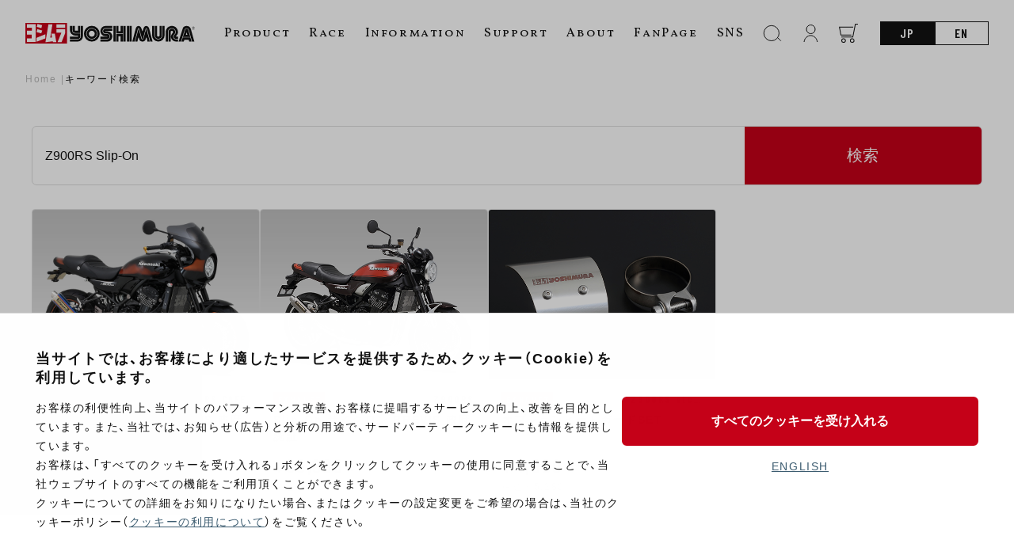

--- FILE ---
content_type: text/html; charset=UTF-8
request_url: https://www.yoshimura-jp.com/search-product?keyword=Z900RS%20Slip-On
body_size: 106435
content:
<!DOCTYPE html>
<html lang="ja">
<head>
<!-- Google Tag Manager -->
<script>(function(w,d,s,l,i){w[l]=w[l]||[];w[l].push({'gtm.start':
new Date().getTime(),event:'gtm.js'});var f=d.getElementsByTagName(s)[0],
j=d.createElement(s),dl=l!='dataLayer'?'&l='+l:'';j.async=true;j.src=
'https://www.googletagmanager.com/gtm.js?id='+i+dl;f.parentNode.insertBefore(j,f);
})(window,document,'script','dataLayer','GTM-5FRM2M8');</script>
<!-- End Google Tag Manager -->

    <meta charset="UTF-8">
    <meta name="viewport" content="width=device-width, initial-scale=1.0">
    <meta name="format-detection" content="telephone=no">
    <link rel="stylesheet" href="https://cdn.jsdelivr.net/npm/swiper@8/swiper-bundle.min.css">
    <link rel="stylesheet" href="https://cdn.jsdelivr.net/npm/yakuhanjp@4.0.0/dist/css/yakuhanjp.css">
    <link rel="preconnect" href="https://fonts.googleapis.com">
    <link rel="preconnect" href="https://fonts.gstatic.com" crossorigin>
    <link href="https://fonts.googleapis.com/css2?family=Barlow+Condensed:wght@600&display=swap" rel="stylesheet">
    <link href="https://fonts.googleapis.com/css2?family=Barlow+Condensed:wght@400&display=swap" rel="stylesheet">
    <link href="https://fonts.googleapis.com/css2?family=Vollkorn+SC&display=swap" rel="stylesheet">
    <link href="https://fonts.googleapis.com/css2?family=Racing+Sans+One&family=Vollkorn+SC&display=swap" rel="stylesheet">
    <link href="https://fonts.googleapis.com/css2?family=Spectral:ital,wght@0,200;0,300;0,400;0,500;0,600;0,700;0,800;1,200;1,300;1,400;1,500;1,600;1,700;1,800&display=swap" rel="stylesheet">
    <style>
        :root {
            --theme-color: #C50018;
            --base-color: #fff;
            --text-color: #111;
            --button-color: #111;
            --shadow-value: rgba(0, 0, 0, 0.1) 0px 20px 25px -5px, rgba(0, 0, 0, 0.04) 0px 10px 10px -5px;
        }
        /*        
        @media (prefers-color-scheme: dark) {
            :root {
                --base-color: #222;
                --text-color: #fff;
                --button-color: #777;
                --shadow-value: rgb(255 255 255 / 10%) 0px 20px 25px -5px, rgb(255 255 255 / 4%) 0px 10px 10px -5px;
            }
        } 
        */       
    </style>
        <!-- Google tag (gtag.js) -->
    <script async src="https://www.googletagmanager.com/gtag/js?id=G-K9XEBJ860T"></script>
    <script>
    window.dataLayer = window.dataLayer || [];
    function gtag(){dataLayer.push(arguments);}
    gtag('js', new Date());

    gtag('config', 'G-K9XEBJ860T');
    </script>
    <title>キーワード検索  |  ヨシムラジャパン</title>
<meta name='robots' content='max-image-preview:large' />
<link rel='dns-prefetch' href='//s.w.org' />
<script type="text/javascript">
window._wpemojiSettings = {"baseUrl":"https:\/\/s.w.org\/images\/core\/emoji\/13.1.0\/72x72\/","ext":".png","svgUrl":"https:\/\/s.w.org\/images\/core\/emoji\/13.1.0\/svg\/","svgExt":".svg","source":{"concatemoji":"https:\/\/www.yoshimura-jp.com\/wp\/wp-includes\/js\/wp-emoji-release.min.js?ver=5.9.3"}};
/*! This file is auto-generated */
!function(e,a,t){var n,r,o,i=a.createElement("canvas"),p=i.getContext&&i.getContext("2d");function s(e,t){var a=String.fromCharCode;p.clearRect(0,0,i.width,i.height),p.fillText(a.apply(this,e),0,0);e=i.toDataURL();return p.clearRect(0,0,i.width,i.height),p.fillText(a.apply(this,t),0,0),e===i.toDataURL()}function c(e){var t=a.createElement("script");t.src=e,t.defer=t.type="text/javascript",a.getElementsByTagName("head")[0].appendChild(t)}for(o=Array("flag","emoji"),t.supports={everything:!0,everythingExceptFlag:!0},r=0;r<o.length;r++)t.supports[o[r]]=function(e){if(!p||!p.fillText)return!1;switch(p.textBaseline="top",p.font="600 32px Arial",e){case"flag":return s([127987,65039,8205,9895,65039],[127987,65039,8203,9895,65039])?!1:!s([55356,56826,55356,56819],[55356,56826,8203,55356,56819])&&!s([55356,57332,56128,56423,56128,56418,56128,56421,56128,56430,56128,56423,56128,56447],[55356,57332,8203,56128,56423,8203,56128,56418,8203,56128,56421,8203,56128,56430,8203,56128,56423,8203,56128,56447]);case"emoji":return!s([10084,65039,8205,55357,56613],[10084,65039,8203,55357,56613])}return!1}(o[r]),t.supports.everything=t.supports.everything&&t.supports[o[r]],"flag"!==o[r]&&(t.supports.everythingExceptFlag=t.supports.everythingExceptFlag&&t.supports[o[r]]);t.supports.everythingExceptFlag=t.supports.everythingExceptFlag&&!t.supports.flag,t.DOMReady=!1,t.readyCallback=function(){t.DOMReady=!0},t.supports.everything||(n=function(){t.readyCallback()},a.addEventListener?(a.addEventListener("DOMContentLoaded",n,!1),e.addEventListener("load",n,!1)):(e.attachEvent("onload",n),a.attachEvent("onreadystatechange",function(){"complete"===a.readyState&&t.readyCallback()})),(n=t.source||{}).concatemoji?c(n.concatemoji):n.wpemoji&&n.twemoji&&(c(n.twemoji),c(n.wpemoji)))}(window,document,window._wpemojiSettings);
</script>
<style type="text/css">
img.wp-smiley,
img.emoji {
	display: inline !important;
	border: none !important;
	box-shadow: none !important;
	height: 1em !important;
	width: 1em !important;
	margin: 0 0.07em !important;
	vertical-align: -0.1em !important;
	background: none !important;
	padding: 0 !important;
}
</style>
	<link rel='stylesheet' id='wp-block-library-css'  href='https://www.yoshimura-jp.com/wp/wp-includes/css/dist/block-library/style.min.css?ver=5.9.3' type='text/css' media='all' />
<style id='acf-scrolltable-style-inline-css' type='text/css'>
.scroll-table table{
    width: 100%;
    border-collapse: collapse;
    margin-block-start: 1em;
    margin-block-end: 1em;
    margin-inline-start: 0px;
    margin-inline-end: 0px;
}
.scroll-table th,
.scroll-table td{
    border: 1px solid #ddd;
    padding: 1em;
}
</style>
<style id='acf-pdflink-style-inline-css' type='text/css'>
.pdf-link {
    display: flex;
    align-items: center;
    color: var(--theme-color);
    border: 1px solid #ddd;
    margin: 1em 0;
    border-radius: 6px;
    padding: 1em;
    font-weight: 600;
    gap: 1em;
}
.pdf-link:before {
    content: "";
    display: block;
    width: 1.65em;
    height: 2em;
    background: url(/wp/wp-content/plugins/home/www.yoshimura-jp.com/public_html/wp/wp-content/themes/yoshimura_new/blocks/pdflink/../../img/icon-pdf.svg) no-repeat center/cover;
}
</style>
<style id='acf-variationslide-style-inline-css' type='text/css'>
.en-title {
  font-size: 1.25em;
  font-family: "Vollkorn SC";
  font-weight: 400;
  margin-top: 0;
}
.block-editor__container .swiper-wrapper {
    display: flex;
}
.block-editor__container .swiper-slide{
    flex: 1;
}
.block-editor__container .swiper-slide *:not(img){
    height: 0;
    overflow: hidden;
}
.block-editor__container .red-ghost,
.block-editor__container .step-button{
    display:none;
}
.bgblack{
    color: #fff;
    background-color: #000;
    padding: 0.05px;
}
</style>
<style id='acf-productform-style-inline-css' type='text/css'>
.search-area {
  background-color: var(--base-color);
  border: 1px solid #ddd;
  border-radius: 6px;
  overflow: hidden;
}
.search-area__title {
  width: 100%;
  font-size: 1em;
  font-weight: 400;
  color: #fff;
  background: var(--theme-color);
  margin: 0;
  padding: 0.25em 1em;
}
.search-area__box {
  width: 100%;
  border-bottom: 1px solid #ddd;
  position: relative;
}
.search-area__box:last-of-type {
  border: none;
}
.search-area__box--select {
  color: #aaa;
  cursor: pointer;
  width: 100%;
  padding: 1em;
  border: none;
  -webkit-appearance: none;
  appearance: none;
  background: transparent;
}
@media (hover: hover) {
  .search-area__box--select:hover {
    box-shadow: var(--shadow-value);
    border-color: transparent;
    transform: translate(-1px, -1px);
  }
}
.search-area__box--select.hide {
  opacity: 0;
  pointer-events: none;
}
.search-area__submit {
  padding: 0.5em 0;
  text-align: center;
  width: 100%;
  border-radius: 0;
  border: none;
  background: var(--theme-color);
  color: #fff;
}
.search-area__submit:disabled {
  background: #9DA1AA;
}
@media (min-width: 640px) {
  .search-area {
    display: flex;
  }
  .search-area__title {
    text-align: center;
    width: 25%;
    padding: 1em 0;
  }
  .search-area__box {
    width: 25%;
    border-bottom: none;
  }
  .search-area__box:after {
    content: "";
    display: block;
    width: 1px;
    height: 60%;
    position: absolute;
    top: 20%;
    right: 0;
    background: #ddd;
  }
  .search-area__box:last-of-type:after {
    content: none;
  }
  .search-area__box--select {
    position: absolute;
    top: 0;
    left: 0;
    height: 100%;
  }
  .search-area__submit {
    width: 25%;
    padding: 1.25em 0;
  }
}
@media (min-width: 1100px) {
  .search-area__title {
    font-size: 1.25em;
    padding: 1.25em 0;
  }
  .search-area__submit {
    font-size: 1.25em;
  }
}
</style>
<style id='acf-featureproducts-style-inline-css' type='text/css'>
.en-title {
  font-size: 1.25em;
  font-family: "Vollkorn SC";
  font-weight: 400;
  margin-top: 0;
}
.feature-list {
  padding: 0;
  margin: 30px 0;
  display: flex;
  flex-wrap: wrap;
  gap: 0.5em;
}
.feature-list__item {
  display: block;
  width: calc(50% - 0.25em);
}
.feature-list__item a {
  border: none;
}
@media (min-width: 1100px) {
  .feature-list {
    margin: 60px 0;
    gap: 3em;
  }
  .feature-list__item {
    width: calc(25% - 2.25em);
  }
}
.card {
  display: flex;
  flex-direction: column;
  height: 100%;
  border: 1px solid #ddd;
  border-radius: 4px;
  overflow: hidden;
}
@media (hover: hover) {
  .card:hover {
    box-shadow: var(--shadow-value);
    border-color: transparent;
    transform: translate(-1px, -1px);
  }
}
.card__image {
  display: block;
}
.card__wrap {
  padding: 0.5em 0.5em 1em;
  flex: 1;
  display: flex;
  flex-direction: column;
}
.card__type {
  display: flex;
  justify-content: space-between;
  align-items: center;
  margin: 0;
  gap: 10px;
}
.card__type--category {
  display: inline-block;
  background: #c50018;
  color: #fff;
  line-height: 1;
  font-family: "Barlow Condensed", sans-serif;
  font-weight: 600;
  letter-spacing: 0.2em;
  padding: 0.25em 0.25em 0.25em 0.5em;
  font-size: 10px;
}
.card__type--date, .card__type--vehicle {
  font-size: 0.75em;
  line-height: 1;
  font-family: "Barlow Condensed", sans-serif;
  font-weight: 600;
  word-break: break-all;
}
.card__name {
  font-size: 0.75em;
  line-height: 1.5;
  color: #777;
  font-weight: 600;
  margin: 0.5em 0 0;
}
.card__hash {
  font-size: 10px;
  color: #bbb;
  font-weight: 600;
  margin: 0;
}
.card__hash--item {
  display: inline-block;
}
.card__hash--item:before {
  content: "#";
}
.card__price {
  font-size: 0.75em;
  margin: auto 0 0;
  padding-top: 0.5em;
}
@media (min-width: 640px) {
  .card__wrap {
    padding: 1em 1em 1.25em;
  }
  .card__type--category {
    font-size: 0.75em;
  }
  .card__type--date, .card__type--vehicle {
    font-size: 0.875em;
  }
  .card__name {
    font-size: 0.875em;
  }
  .card__price {
    font-size: 0.875em;
  }
}
</style>
<style id='acf-accenttitle-style-inline-css' type='text/css'>
.accent-head span, .accent-head strong, .accent-head b{
    color: #C50018;
}

@media(min-width: 640px){
  .accent-head{
      font-size: 3em;
  }
}
</style>
<style id='global-styles-inline-css' type='text/css'>
body{--wp--preset--color--black: #000000;--wp--preset--color--cyan-bluish-gray: #abb8c3;--wp--preset--color--white: #ffffff;--wp--preset--color--pale-pink: #f78da7;--wp--preset--color--vivid-red: #cf2e2e;--wp--preset--color--luminous-vivid-orange: #ff6900;--wp--preset--color--luminous-vivid-amber: #fcb900;--wp--preset--color--light-green-cyan: #7bdcb5;--wp--preset--color--vivid-green-cyan: #00d084;--wp--preset--color--pale-cyan-blue: #8ed1fc;--wp--preset--color--vivid-cyan-blue: #0693e3;--wp--preset--color--vivid-purple: #9b51e0;--wp--preset--gradient--vivid-cyan-blue-to-vivid-purple: linear-gradient(135deg,rgba(6,147,227,1) 0%,rgb(155,81,224) 100%);--wp--preset--gradient--light-green-cyan-to-vivid-green-cyan: linear-gradient(135deg,rgb(122,220,180) 0%,rgb(0,208,130) 100%);--wp--preset--gradient--luminous-vivid-amber-to-luminous-vivid-orange: linear-gradient(135deg,rgba(252,185,0,1) 0%,rgba(255,105,0,1) 100%);--wp--preset--gradient--luminous-vivid-orange-to-vivid-red: linear-gradient(135deg,rgba(255,105,0,1) 0%,rgb(207,46,46) 100%);--wp--preset--gradient--very-light-gray-to-cyan-bluish-gray: linear-gradient(135deg,rgb(238,238,238) 0%,rgb(169,184,195) 100%);--wp--preset--gradient--cool-to-warm-spectrum: linear-gradient(135deg,rgb(74,234,220) 0%,rgb(151,120,209) 20%,rgb(207,42,186) 40%,rgb(238,44,130) 60%,rgb(251,105,98) 80%,rgb(254,248,76) 100%);--wp--preset--gradient--blush-light-purple: linear-gradient(135deg,rgb(255,206,236) 0%,rgb(152,150,240) 100%);--wp--preset--gradient--blush-bordeaux: linear-gradient(135deg,rgb(254,205,165) 0%,rgb(254,45,45) 50%,rgb(107,0,62) 100%);--wp--preset--gradient--luminous-dusk: linear-gradient(135deg,rgb(255,203,112) 0%,rgb(199,81,192) 50%,rgb(65,88,208) 100%);--wp--preset--gradient--pale-ocean: linear-gradient(135deg,rgb(255,245,203) 0%,rgb(182,227,212) 50%,rgb(51,167,181) 100%);--wp--preset--gradient--electric-grass: linear-gradient(135deg,rgb(202,248,128) 0%,rgb(113,206,126) 100%);--wp--preset--gradient--midnight: linear-gradient(135deg,rgb(2,3,129) 0%,rgb(40,116,252) 100%);--wp--preset--duotone--dark-grayscale: url('#wp-duotone-dark-grayscale');--wp--preset--duotone--grayscale: url('#wp-duotone-grayscale');--wp--preset--duotone--purple-yellow: url('#wp-duotone-purple-yellow');--wp--preset--duotone--blue-red: url('#wp-duotone-blue-red');--wp--preset--duotone--midnight: url('#wp-duotone-midnight');--wp--preset--duotone--magenta-yellow: url('#wp-duotone-magenta-yellow');--wp--preset--duotone--purple-green: url('#wp-duotone-purple-green');--wp--preset--duotone--blue-orange: url('#wp-duotone-blue-orange');--wp--preset--font-size--small: 13px;--wp--preset--font-size--medium: 20px;--wp--preset--font-size--large: 36px;--wp--preset--font-size--x-large: 42px;}.has-black-color{color: var(--wp--preset--color--black) !important;}.has-cyan-bluish-gray-color{color: var(--wp--preset--color--cyan-bluish-gray) !important;}.has-white-color{color: var(--wp--preset--color--white) !important;}.has-pale-pink-color{color: var(--wp--preset--color--pale-pink) !important;}.has-vivid-red-color{color: var(--wp--preset--color--vivid-red) !important;}.has-luminous-vivid-orange-color{color: var(--wp--preset--color--luminous-vivid-orange) !important;}.has-luminous-vivid-amber-color{color: var(--wp--preset--color--luminous-vivid-amber) !important;}.has-light-green-cyan-color{color: var(--wp--preset--color--light-green-cyan) !important;}.has-vivid-green-cyan-color{color: var(--wp--preset--color--vivid-green-cyan) !important;}.has-pale-cyan-blue-color{color: var(--wp--preset--color--pale-cyan-blue) !important;}.has-vivid-cyan-blue-color{color: var(--wp--preset--color--vivid-cyan-blue) !important;}.has-vivid-purple-color{color: var(--wp--preset--color--vivid-purple) !important;}.has-black-background-color{background-color: var(--wp--preset--color--black) !important;}.has-cyan-bluish-gray-background-color{background-color: var(--wp--preset--color--cyan-bluish-gray) !important;}.has-white-background-color{background-color: var(--wp--preset--color--white) !important;}.has-pale-pink-background-color{background-color: var(--wp--preset--color--pale-pink) !important;}.has-vivid-red-background-color{background-color: var(--wp--preset--color--vivid-red) !important;}.has-luminous-vivid-orange-background-color{background-color: var(--wp--preset--color--luminous-vivid-orange) !important;}.has-luminous-vivid-amber-background-color{background-color: var(--wp--preset--color--luminous-vivid-amber) !important;}.has-light-green-cyan-background-color{background-color: var(--wp--preset--color--light-green-cyan) !important;}.has-vivid-green-cyan-background-color{background-color: var(--wp--preset--color--vivid-green-cyan) !important;}.has-pale-cyan-blue-background-color{background-color: var(--wp--preset--color--pale-cyan-blue) !important;}.has-vivid-cyan-blue-background-color{background-color: var(--wp--preset--color--vivid-cyan-blue) !important;}.has-vivid-purple-background-color{background-color: var(--wp--preset--color--vivid-purple) !important;}.has-black-border-color{border-color: var(--wp--preset--color--black) !important;}.has-cyan-bluish-gray-border-color{border-color: var(--wp--preset--color--cyan-bluish-gray) !important;}.has-white-border-color{border-color: var(--wp--preset--color--white) !important;}.has-pale-pink-border-color{border-color: var(--wp--preset--color--pale-pink) !important;}.has-vivid-red-border-color{border-color: var(--wp--preset--color--vivid-red) !important;}.has-luminous-vivid-orange-border-color{border-color: var(--wp--preset--color--luminous-vivid-orange) !important;}.has-luminous-vivid-amber-border-color{border-color: var(--wp--preset--color--luminous-vivid-amber) !important;}.has-light-green-cyan-border-color{border-color: var(--wp--preset--color--light-green-cyan) !important;}.has-vivid-green-cyan-border-color{border-color: var(--wp--preset--color--vivid-green-cyan) !important;}.has-pale-cyan-blue-border-color{border-color: var(--wp--preset--color--pale-cyan-blue) !important;}.has-vivid-cyan-blue-border-color{border-color: var(--wp--preset--color--vivid-cyan-blue) !important;}.has-vivid-purple-border-color{border-color: var(--wp--preset--color--vivid-purple) !important;}.has-vivid-cyan-blue-to-vivid-purple-gradient-background{background: var(--wp--preset--gradient--vivid-cyan-blue-to-vivid-purple) !important;}.has-light-green-cyan-to-vivid-green-cyan-gradient-background{background: var(--wp--preset--gradient--light-green-cyan-to-vivid-green-cyan) !important;}.has-luminous-vivid-amber-to-luminous-vivid-orange-gradient-background{background: var(--wp--preset--gradient--luminous-vivid-amber-to-luminous-vivid-orange) !important;}.has-luminous-vivid-orange-to-vivid-red-gradient-background{background: var(--wp--preset--gradient--luminous-vivid-orange-to-vivid-red) !important;}.has-very-light-gray-to-cyan-bluish-gray-gradient-background{background: var(--wp--preset--gradient--very-light-gray-to-cyan-bluish-gray) !important;}.has-cool-to-warm-spectrum-gradient-background{background: var(--wp--preset--gradient--cool-to-warm-spectrum) !important;}.has-blush-light-purple-gradient-background{background: var(--wp--preset--gradient--blush-light-purple) !important;}.has-blush-bordeaux-gradient-background{background: var(--wp--preset--gradient--blush-bordeaux) !important;}.has-luminous-dusk-gradient-background{background: var(--wp--preset--gradient--luminous-dusk) !important;}.has-pale-ocean-gradient-background{background: var(--wp--preset--gradient--pale-ocean) !important;}.has-electric-grass-gradient-background{background: var(--wp--preset--gradient--electric-grass) !important;}.has-midnight-gradient-background{background: var(--wp--preset--gradient--midnight) !important;}.has-small-font-size{font-size: var(--wp--preset--font-size--small) !important;}.has-medium-font-size{font-size: var(--wp--preset--font-size--medium) !important;}.has-large-font-size{font-size: var(--wp--preset--font-size--large) !important;}.has-x-large-font-size{font-size: var(--wp--preset--font-size--x-large) !important;}
</style>
<link rel='stylesheet' id='main-css'  href='https://www.yoshimura-jp.com/wp/wp-content/themes/yoshimura_new/css/main.css?ver=20241217' type='text/css' media='all' />
<link rel='stylesheet' id='style-css'  href='https://www.yoshimura-jp.com/wp/wp-content/themes/yoshimura_new/css/style.css?ver=20241217' type='text/css' media='all' />
<link rel="https://api.w.org/" href="https://www.yoshimura-jp.com/wp-json/" /><link rel="alternate" type="application/json" href="https://www.yoshimura-jp.com/wp-json/wp/v2/pages/77236" /><link rel="EditURI" type="application/rsd+xml" title="RSD" href="https://www.yoshimura-jp.com/wp/xmlrpc.php?rsd" />
<link rel="wlwmanifest" type="application/wlwmanifest+xml" href="https://www.yoshimura-jp.com/wp/wp-includes/wlwmanifest.xml" /> 
<meta name="generator" content="WordPress 5.9.3" />
<link rel="canonical" href="https://www.yoshimura-jp.com/search-product" />
<link rel='shortlink' href='https://www.yoshimura-jp.com/?p=77236' />
<link rel="alternate" type="application/json+oembed" href="https://www.yoshimura-jp.com/wp-json/oembed/1.0/embed?url=https%3A%2F%2Fwww.yoshimura-jp.com%2Fsearch-product" />
<link rel="alternate" type="text/xml+oembed" href="https://www.yoshimura-jp.com/wp-json/oembed/1.0/embed?url=https%3A%2F%2Fwww.yoshimura-jp.com%2Fsearch-product&#038;format=xml" />
<script>const ajaxurl = "https://www.yoshimura-jp.com/wp/wp-admin/admin-ajax.php";</script><link rel="canonical" href="https://www.yoshimura-jp.com/search-product">
<meta name="description" content="">
<meta name="theme-color" content="#C50018">
    <meta property="og:type" content="article">
    <meta property="og:url" content="https://www.yoshimura-jp.com/search-product">
    <meta property="og:image" content="https://www.yoshimura-jp.com/wp/wp-content/themes/yoshimura_new/img/thumb.png">
    <meta property="og:image:width" content="1200">
    <meta property="og:image:height" content="630">
    <meta property="og:title" content="キーワード検索">
    <meta property="og:site_name" content="ヨシムラジャパン">
    <meta property="og:description" content="">
    <meta property="og:locale" content="ja_JP">
    <meta name="twitter:card" content="summary_large_image">
<link rel="icon" href="/wp/wp-content/uploads/2020/04/cropped-favicon-32x32.png" sizes="32x32" />
<link rel="icon" href="/wp/wp-content/uploads/2020/04/cropped-favicon-192x192.png" sizes="192x192" />
<link rel="apple-touch-icon" href="/wp/wp-content/uploads/2020/04/cropped-favicon-180x180.png" />
<meta name="msapplication-TileImage" content="/wp/wp-content/uploads/2020/04/cropped-favicon-270x270.png" />
		<style type="text/css" id="wp-custom-css">
			.product-contents td img{width:100%!important}
.sect-space section.about-product.page-top{
	margin: 0; 
	padding: 0 !important;
}
.is-layout-flex .wp-block-heading {
    font-size: .75em;
    margin-bottom: 0.5em;
}
.wp-block-table td a{
	    color: #3c5c70;
	text-decoration: underline;
}
.wp-block-table th a{
	    color: #3c5c70;
	text-decoration: underline;
}
.product-contents td a{
	    color: #3c5c70;
	text-decoration: underline;
}
.product-slide-note{
	position:static;
}
.variation-box__num {
    font-size: 1em;
     color: var(--text-color);
    font-weight: bold;
}
.product-slide__thumb .swiper-wrapper{
    display: flex;
    flex-wrap: wrap;
    transform: none !important;
}
.product-contents table td.variation-box-right {
    min-width: 250px;
}
.head-search__box--input {
    transition: none;
    color: #333 !important;
}
strong {
    font-size: 1.1em;
    line-height: 1.5;
}
.fv-link__en{
	font-family: "Spectral", serif;
}
.wp-block-embed__wrapper {
    position: relative;
    width: 100%;
    height: 0;
    padding-bottom: 56%;
}
.wp-block-embed iframe {
    max-width: 100%;
    position: absolute;
    width: 100%;
    height: 100%;
}
:where(.wp-block-columns.is-layout-flex) {
    gap: 1em;
}
p > a {
	    word-break: break-all;
}

.wp-block-button__link {margin: 1.5em auto;}

@media (hover: hover) {
  .wp-block-button__link:hover {
    background: var(--theme-color);
  }
}

@media (hover: hover) {
  .home-cat__container > a:hover , .product-navi > a:hover{
    background: #a2a2a2;
  }
}
.home-banner {
    margin-bottom: 1em;
}
.pop-gallery img{
	width:100%!important;
}
@media(min-width:768px){
.scrolls>table {
    white-space: normal;
}
}
.item-select select{
	color:#111;
}
.wp-block-table table{
		width: 100%;
    border-collapse: collapse;
    margin-block-start: 1em;
    margin-block-end: 1em;
    margin-inline-start: 0px;
    margin-inline-end: 0px;
}
.wp-block-table th,
.wp-block-table td{
		border: 1px solid #ddd;
    padding: 1em;
}		</style>
		        </head>
<body>
<!-- Google Tag Manager (noscript) -->
<noscript><iframe src="https://www.googletagmanager.com/ns.html?id=GTM-5FRM2M8"
height="0" width="0" style="display:none;visibility:hidden"></iframe></noscript>
<!-- End Google Tag Manager (noscript) -->
    <header class="head " id="head">
        <a href="https://www.yoshimura-jp.com" class="head__logo">            <img src="https://www.yoshimura-jp.com/wp/wp-content/themes/yoshimura_new/img/logo-box.svg" alt="ヨシムラ" class="head__logo--box">
            <svg class="head__logo--type" xmlns="http://www.w3.org/2000/svg" xmlns:xlink="http://www.w3.org/1999/xlink" width="214.227" height="25.938" viewBox="0 0 214.227 25.938">
                <defs>
                    <clipPath id="clip-path">
                    <rect width="214.227" height="25.938" transform="translate(0 0)"/>
                    </clipPath>
                </defs>
                <g transform="translate(13415 23084)">
                    <g transform="translate(-13415 -23084)" clip-path="url(#clip-path)">
                    <path d="M84,7.019a6.535,6.535,0,0,0-6.56,6.508v.026A6.534,6.534,0,1,0,84,7.019M83.978,17.28h-.03a3.742,3.742,0,1,1,.03,0"/>
                    <path d="M76.817,13.553a7.151,7.151,0,1,1,2.076,5.069,7.152,7.152,0,0,1-2.076-5.069m7.134,9.953a9.952,9.952,0,1,0-9.927-9.977v.025a9.952,9.952,0,0,0,9.927,9.952m-13.963-6.6a3.915,3.915,0,0,1-3.838,3.732H56.321V23.45h9.856a6.881,6.881,0,0,0,6.615-6.716V3.773h-2.8Z"/>
                    <path d="M66.075,17.235h-9.76v2.837h9.851a3.2,3.2,0,0,0,3.206-3.161V13.174h-5.9a4.074,4.074,0,0,1-4.365-3.762,4.131,4.131,0,0,1-.009-.445V3.793H56.3V8.987A7.15,7.15,0,0,0,63.216,16h3.373v.769a.507.507,0,0,1-.516.465Z"/>
                    <path d="M66.6,9.75H63.152c-.248,0-.577-.167-.673-.678V3.8H59.673V9.209A3.439,3.439,0,0,0,63.157,12.6h6.2V3.788H66.586Z"/>
                    <rect width="2.812" height="19.632" transform="translate(111.321 3.798)"/>
                    <path d="M114.765,23.424h2.781v-6.66h2.9v6.66h2.822V13.953h-8.5Z"/>
                    <rect width="2.837" height="19.622" transform="translate(123.853 3.803)"/>
                    <path d="M212.3,4.671A1.927,1.927,0,1,0,214.227,6.6,1.927,1.927,0,0,0,212.3,4.671m0,3.66A1.734,1.734,0,1,1,214.033,6.6,1.733,1.733,0,0,1,212.3,8.331"/>
                    <path d="M103.391,20.031a3.05,3.05,0,1,0,0-6.1h-2.346A3.674,3.674,0,0,1,101,6.6h8.865V3.8H101.5a6.481,6.481,0,0,0-.506,12.951h2.4a.238.238,0,1,1,.075.47.236.236,0,0,1-.075,0h-8.6v2.807Z"/>
                    <path d="M103.394,13.254c5.057.126,4.723,7.373-.091,7.373H94.744v2.812h8.637c8.01.086,9.138-12.284-.056-12.981h-2.078c-.359,0-.359-.46.081-.465h8.531V7.221l-8.521-.051c-4.1.131-4.263,6-.132,6.109Zm11.373.076h8.491V3.807h-2.837v6.746h-2.872V3.807h-2.781V13.33Zm13.5-9.528h2.8V23.424h-2.8Zm3.434,0h2.792V23.424h-2.8Zm17.083,15.535L151.94,7.584c.319-1.37,1.517-1.345,1.836,0l4.086,15.839,2.867.03L156.653,7.584c-1.269-5-6.372-5.133-7.611-.071l-.587,2.023c-.369,1.315-.587,1.345-.956,0l-.587-1.952c-1.517-5.244-6.453-4.86-7.586-.1L135.2,23.429h2.918l4.071-15.96c.319-1.274,1.517-1.193,1.74,0l3.328,11.9a.767.767,0,0,0,1.522-.035Z"/>
                    <path d="M146.539,19.379,143.383,7.647c-.182-.592-.435-.561-.566,0L138.771,23.43h2.867l.885-4.046c.308-1.279.8-1.31,1.133,0l.162.622a4.215,4.215,0,0,0,8.283,0l.207-.632c.293-1.249.809-1.279,1.148,0l.819,4.046h2.913L153.142,7.7c-.157-.647-.46-.592-.622,0l-3.134,11.63a1.432,1.432,0,0,1-2.847.051m19.839-3.771V3.8h-2.817v11.81c.2,5.871,8.678,5.871,8.941,0V3.778h-2.827v11.83a1.651,1.651,0,0,1-3.3,0Z"/>
                    <path d="M175.936,15.515V3.793h-2.827V15.611a5.075,5.075,0,0,1-10.15,0V3.793h-2.791V15.611a7.884,7.884,0,0,0,15.768-.1m4.213,7.889V11.525c0-6.114,9.335-7.034,9.967.086a4.4,4.4,0,0,1-1.461,3.034c-2.6,2.094-.819,5.932,2.053,5.381h2.24V17.194h-1.79c-1.35,0-.723-.824-.369-1.077a6.056,6.056,0,0,0,2.129-4.6c-.617-10.67-15.262-10.038-15.551,0V23.394Z"/>
                    <path d="M185.291,9.977c1.011.116,2.068,1.32.784,2.756-4.991,5.563-.081,10.721,4.46,10.7h2.4v-2.8h-2.847c-2.984.04-4.683-3.778-1.972-6.24a3.553,3.553,0,0,0,1.34-2.852c-.157-5.76-8.622-5.785-8.622-.025V23.429h2.776V11.621a1.46,1.46,0,0,1,1.245-1.649,1.436,1.436,0,0,1,.439.005Zm25.321,13.452h2.913l-4.39-15.894c-1.416-4.981-8.9-4.744-10.114-.91s-5.335,16.8-5.335,16.8h2.943l4.722-14.864a2.665,2.665,0,0,1,5.158.071Z"/>
                    <path d="M205.879,8.688a2.023,2.023,0,0,0-3.9-.162l-2.908,9.138h9.337Zm-2.968,6.164.946-2.933.814,2.923Z"/>
                    <path d="M200.206,23.419l.753-2.311,5.457-.025.642,2.336,2.888.015-1.4-5.168h-9.655l-1.628,5.168Z"/>
                    <path d="M212.706,6.681a1.022,1.022,0,0,0,.314-.106V6.569a.558.558,0,0,0,.238-.238.668.668,0,0,0,.091-.344.656.656,0,0,0-.228-.506.9.9,0,0,0-.632-.207h-.966V7.8h.324V6.711h.556l.627,1.077h.384Zm-.861-.252V5.564h.657a.751.751,0,0,1,.2.03h0a.359.359,0,0,1,.207.142.352.352,0,0,1,.081.233.41.41,0,0,1-.142.324.585.585,0,0,1-.415.137Z"/>
                    </g>
                </g>
            </svg>
        </a>        <button href="" class="search-sp searchMenuLink" title="検索">
            <svg width="24" height="24" version="1.1" id="_x31_0" xmlns="http://www.w3.org/2000/svg" xmlns:xlink="http://www.w3.org/1999/xlink" x="0px" y="0px"
                viewBox="0 0 512 512" style="" xml:space="preserve" class="menu-icon">
                <g>
                <circle class="st0" cx="231" cy="254.3" r="204.8"/>
                <line class="st0" x1="397.4" y1="374.1" x2="485.8" y2="462.5"/>
                </g>
            </svg>
        </button>
        
        <button class="cart-sp head-menu__icon--button" type="button" title="CART" id="cartMenuLink">
            <svg class="menu-icon" xmlns="http://www.w3.org/2000/svg" xmlns:xlink="http://www.w3.org/1999/xlink" width="23.229" height="24" viewBox="0 0 23.229 24">
              <defs>
                <clipPath id="clip-path">
                  <rect width="23.229" height="24" fill="none" stroke-width="1"/>
                </clipPath>
              </defs>
              <g clip-path="url(#clip-path)">
                <path d="M23.229.5H20.1L16.949,16.787H3" fill="none" stroke-miterlimit="10" stroke-width="1"/>
                <path d="M15.252,14.365H2.466L.6,4.141H17.345" fill="none" stroke-miterlimit="10" stroke-width="1"/>
                <path d="M7.951,21.231a2.269,2.269,0,1,1-2.269-2.269A2.269,2.269,0,0,1,7.951,21.231Z" fill="none" stroke-miterlimit="10" stroke-width="1"/>
                <path d="M18.47,21.231A2.268,2.268,0,1,1,16.2,18.962,2.269,2.269,0,0,1,18.47,21.231Z" fill="none" stroke-miterlimit="10" stroke-width="1"/>
              </g>
            </svg>                    
        </button>
        <script>
            document.getElementById('cartMenuLink').addEventListener('click', ()=>{
                window.open('https://yoshimura-jp.myshopify.com/cart');
            });
        </script>
        
        <button class="head__trigger" id="headTrigger">
            <span class="head__trigger--bar"></span><span class="head__trigger--bar"></span><span class="head__trigger--bar"></span>
        </button>
        <nav class="head__menu" id="headMenu">
            <ul class="head-menu">
                <li class="head-menu__item" data-child="productMenu">
                    <a href="https://www.yoshimura-jp.com/products" class="head-menu__item--link" id="productMenuLink" title="製品情報">Product</a>
                    <aside class="child-wrap" id="productMenuArea"></aside>
                </li>
                <li class="head-menu__item" data-child="raceMenu">
                    <a href="https://www.yoshimura-jp.com/race" class="head-menu__item--link" id="raceMenuLink" title="レース情報">Race</a>
                    <aside class="child-wrap" id="raceMenuArea"></aside>
                </li>
                <li class="head-menu__item" data-child="infoMenu">
                    <a href="https://www.yoshimura-jp.com/information" class="head-menu__item--link" id="infoMenuLink" title="お知らせ">Information</a>
                    <aside class="child-wrap" id="infoMenuArea"></aside>
                </li>
                <li class="head-menu__item" data-child="serviceMenu">
                    <a href="https://www.yoshimura-jp.com/customer-support" class="head-menu__item--link" id="serviceMenuLink" title="サポート">Support</a>
                    <aside class="child-wrap" id="serviceMenuArea"></aside>
                </li>
                <li class="head-menu__item" data-child="aboutMenu">
                    <a href="https://www.yoshimura-jp.com/company" class="head-menu__item--link" id="aboutMenuLink" title="ヨシムラについて">About</a>
                    <aside class="child-wrap" id="aboutMenuArea"></aside>
                </li>
                <li class="head-menu__item" data-child="fanMenu">
                    <a href="https://www.yoshimura-jp.com/fan" class="head-menu__item--link" id="fanMenuLink" title="ファンページ">FanPage</a>
                    <aside class="child-wrap" id="fanMenuArea"></aside>
                </li>
                <li class="head-menu__item" data-child="snsMenu">
                    <a href="" class="head-menu__item--link" id="snsMenuLink" title="SNS">SNS</a>
                    <aside class="child-wrap" id="snsMenuArea"></aside>
                </li>
                <li class="head-menu__item search-pc">
                    <button class="head-menu__item--link searchMenuLink" title="検索">
                        <svg width="24" height="24" version="1.1" id="_x31_0" xmlns="http://www.w3.org/2000/svg" xmlns:xlink="http://www.w3.org/1999/xlink" x="0px" y="0px"
                        	 viewBox="0 0 512 512" style="" xml:space="preserve" class="menu-icon">
                            <g>
                            	<circle class="st0" cx="231" cy="254.3" r="204.8"/>
                            	<line class="st0" x1="397.4" y1="374.1" x2="485.8" y2="462.5"/>
                            </g>
                        </svg>
                    </button>
                    <aside class="child-wrap" id="searcMenuArea"></aside>
                </li>
                                <li class="head-menu__icon" data-child="mypageMenu">
                    <a href="https://72e2bf-6.myshopify.com/account" class="head-menu__icon--button" title="MY PAGE" id="mypageMenuLink">
                        <svg width="24" height="24" viewBox="0 0 24 24" class="menu-icon">
                          <g transform="translate(13429 22950)">
                            <g transform="translate(-12501.5 -22817)">
                                <path d="M17.216,22c-.6-4.611-4.111-8.154-8.36-8.154S1.1,17.389.5,22" transform="translate(-923.996 -132)" fill="none" stroke-miterlimit="10" stroke-width="1"/>
                                <g transform="translate(-921 -132)" fill="none" stroke-width="1">
                                    <circle cx="6" cy="6" r="5.5" fill="none"/>
                                </g>
                            </g>
                          </g>
                        </svg>
                    </a>
                    <aside class="child-wrap" id="mypageMenuArea"></aside>
                </li>
                <li class=" search-pc head-menu__icon">
                    <button class="head-menu__icon--button" type="button" title="CART" id="cartMenuLinkPc">
                        <svg class="menu-icon" xmlns="http://www.w3.org/2000/svg" xmlns:xlink="http://www.w3.org/1999/xlink" width="23.229" height="24" viewBox="0 0 23.229 24">
                          <defs>
                            <clipPath id="clip-path">
                              <rect width="23.229" height="24" fill="none" stroke-width="1"/>
                            </clipPath>
                          </defs>
                          <g clip-path="url(#clip-path)">
                            <path d="M23.229.5H20.1L16.949,16.787H3" fill="none" stroke-miterlimit="10" stroke-width="1"/>
                            <path d="M15.252,14.365H2.466L.6,4.141H17.345" fill="none" stroke-miterlimit="10" stroke-width="1"/>
                            <path d="M7.951,21.231a2.269,2.269,0,1,1-2.269-2.269A2.269,2.269,0,0,1,7.951,21.231Z" fill="none" stroke-miterlimit="10" stroke-width="1"/>
                            <path d="M18.47,21.231A2.268,2.268,0,1,1,16.2,18.962,2.269,2.269,0,0,1,18.47,21.231Z" fill="none" stroke-miterlimit="10" stroke-width="1"/>
                          </g>
                        </svg>                    
                    </button>
                    <aside class="child-wrap" id="mypageMenuArea"></aside>
                    <script>
                        document.getElementById('cartMenuLinkPc').addEventListener('click', ()=>{
                            window.open('https://yoshimura-jp.myshopify.com/cart');
                        });    
                    </script>
                </li>
                                <li class="head-menu__switch">
                                        <span class="head-menu__switch--current">JP</span>
                    <a href="/search-product?lang=en" class="head-menu__switch--change">EN</a>
                                    </li>
            </ul>
        </nav>
        <div class="head-search" id="searchBox">
            <form id="form" action="https://www.yoshimura-jp.com/search-product" method="get">
                                <div class="head-search__box">
                    <input class="head-search__box--input" id="s-box" name="keyword" type="text" placeholder="キーワードを入力">
                    <button class="head-search__box--submit" type="submit">検索</button>
                </div>
            </form>
            <button class="search-close searchMenuLink">×</button>
        </div>            
    
        
    </header>
    <template id="snsMenu">
        <ul class="head-sns">
            <li class="sns-item">
                <a href="https://blog.yoshimura-jp.com/" class="sns-item__link" target="_blank" rel="noopenner">
                    <svg class="sns-item__link--icon blog" xmlns="http://www.w3.org/2000/svg" width="25" height="25" viewBox="0 0 25 25">
                        <g transform="translate(1842 -3765)">
                          <path d="M5.878.388a2.708,2.708,0,0,1-.744,2.037,2.691,2.691,0,0,1-1.957.722H.764A.128.128,0,0,1,.62,3V-6.82a.128.128,0,0,1,.144-.144h2.21a2.921,2.921,0,0,1,2.058.686,2.587,2.587,0,0,1,.744,2A2.219,2.219,0,0,1,4.665-2.125q-.072.043-.014.072a2.4,2.4,0,0,1,.9.968A3.138,3.138,0,0,1,5.878.388ZM2.064-5.766a.051.051,0,0,0-.058.058v3.062a.051.051,0,0,0,.058.058h.924A1.355,1.355,0,0,0,4.043-3a1.642,1.642,0,0,0,.376-1.148,1.742,1.742,0,0,0-.376-1.192,1.332,1.332,0,0,0-1.054-.426Zm1,7.7a1.305,1.305,0,0,0,1.047-.448A1.9,1.9,0,0,0,4.491.215a2.041,2.041,0,0,0-.376-1.307,1.258,1.258,0,0,0-1.04-.469H2.064a.051.051,0,0,0-.058.058v3.38a.051.051,0,0,0,.058.058Zm4.29,1.213A.128.128,0,0,1,7.207,3V-6.82a.128.128,0,0,1,.144-.144h1.1a.128.128,0,0,1,.144.144V1.89a.051.051,0,0,0,.058.058h3.236a.128.128,0,0,1,.144.144V3a.128.128,0,0,1-.144.144Zm8.132.116a2.578,2.578,0,0,1-1.907-.722A2.6,2.6,0,0,1,12.855.619V-4.422a2.621,2.621,0,0,1,.722-1.928,2.564,2.564,0,0,1,1.907-.729,2.607,2.607,0,0,1,1.928.729,2.607,2.607,0,0,1,.729,1.928V.619a2.582,2.582,0,0,1-.729,1.921A2.621,2.621,0,0,1,15.484,3.262Zm0-1.2a1.186,1.186,0,0,0,.924-.383,1.438,1.438,0,0,0,.347-1V-4.494a1.438,1.438,0,0,0-.347-1,1.186,1.186,0,0,0-.924-.383,1.147,1.147,0,0,0-.9.383,1.457,1.457,0,0,0-.339,1V.677a1.457,1.457,0,0,0,.339,1A1.147,1.147,0,0,0,15.484,2.064Zm6.645,1.2a2.593,2.593,0,0,1-1.885-.693A2.439,2.439,0,0,1,19.528.735V-4.552a2.439,2.439,0,0,1,.715-1.834,2.593,2.593,0,0,1,1.885-.693,2.618,2.618,0,0,1,1.892.693,2.444,2.444,0,0,1,.722,1.849v.607a.128.128,0,0,1-.144.144H23.5a.128.128,0,0,1-.144-.144v-.636a1.335,1.335,0,0,0-.339-.953,1.163,1.163,0,0,0-.888-.361,1.163,1.163,0,0,0-.888.361,1.335,1.335,0,0,0-.339.953V.749a1.335,1.335,0,0,0,.339.953,1.273,1.273,0,0,0,1.777,0,1.335,1.335,0,0,0,.339-.953V-.84A.051.051,0,0,0,23.3-.9H22.2a.128.128,0,0,1-.144-.144v-.9a.128.128,0,0,1,.144-.144h2.4a.128.128,0,0,1,.144.144V.735a2.426,2.426,0,0,1-.722,1.834A2.618,2.618,0,0,1,22.128,3.262Z" transform="translate(-1842.62 3779.08)"></path>
                          <rect width="25" height="25" transform="translate(-1842 3765)" fill="none"></rect>
                        </g>
                    </svg>
                </a>
            </li>
            <li class="sns-item">
                <a href="https://www.facebook.com/YoshimuraJapan/" class="sns-item__link" target="_blank" rel="noopenner">
                    <svg class="sns-item__link--icon fb" xmlns="http://www.w3.org/2000/svg" width="25" height="25" viewBox="0 0 25 25">
                        <g transform="translate(1794 -3767)">
                          <path d="M20.543,10.271A10.271,10.271,0,1,0,8.666,20.418V13.24H6.059V10.271H8.666V8.008a3.625,3.625,0,0,1,3.88-4,15.8,15.8,0,0,1,2.3.2V6.741h-1.3a1.485,1.485,0,0,0-1.674,1.6v1.927h2.849L14.27,13.24H11.876v7.177A10.274,10.274,0,0,0,20.543,10.271Z" transform="translate(-1792 3770)"></path>
                          <rect width="25" height="25" transform="translate(-1794 3767)" fill="none"></rect>
                        </g>
                    </svg>
                </a>
            </li>
            <li class="sns-item">
                <a href="https://twitter.com/Yoshimura_JPN" class="sns-item__link" target="_blank" rel="noopenner">
                    <svg class="sns-item__link--icon x" xmlns="http://www.w3.org/2000/svg" width="25" height="25" viewBox="0 0 25 25">
                        <g transform="translate(1748 -3783)">
                    		<path d="M-1733.8,3794.3l6.6-7.7h-1.6l-5.8,6.7l-4.6-6.7h-5.3l7,10.1l-7,8.1h1.6l6.1-7.1l4.9,7.1h5.3L-1733.8,3794.3z
		                          M-1736,3796.8l-0.7-1l-5.6-8h2.4l4.5,6.5l0.7,1l5.9,8.4h-2.4L-1736,3796.8z"/>
                    		<rect x="-1748" y="3783" class="st0" width="25" height="25" fill="none"></rect>
                    	</g>
                    </svg>
                </a>
            </li>                    
            <li class="sns-item">
                <a href="https://www.instagram.com/yoshimura_japan_official/" class="sns-item__link" target="_blank" rel="noopenner">
                    <svg class="sns-item__link--icon ig" xmlns="http://www.w3.org/2000/svg" width="25" height="25" viewBox="0 0 25 25">
                        <g transform="translate(1705 -3769)">
                          <g transform="translate(-1703 3772)">
                            <path d="M6.848,10.272A3.424,3.424,0,1,1,10.272,13.7a3.424,3.424,0,0,1-3.423-3.424M5,10.272A5.274,5.274,0,1,0,10.272,5,5.274,5.274,0,0,0,5,10.272m9.525-5.484a1.233,1.233,0,1,0,1.233-1.232h0a1.233,1.233,0,0,0-1.233,1.232m-8.4,13.845a5.677,5.677,0,0,1-1.908-.353,3.192,3.192,0,0,1-1.182-.768,3.169,3.169,0,0,1-.768-1.181,5.672,5.672,0,0,1-.353-1.908c-.05-1.083-.06-1.408-.06-4.151s.011-3.067.06-4.151a5.715,5.715,0,0,1,.353-1.908,3.192,3.192,0,0,1,.768-1.181,3.166,3.166,0,0,1,1.182-.768A5.672,5.672,0,0,1,6.122,1.91c1.083-.05,1.408-.06,4.15-.06s3.067.011,4.151.06a5.715,5.715,0,0,1,1.908.353,3.182,3.182,0,0,1,1.182.768,3.182,3.182,0,0,1,.768,1.181,5.672,5.672,0,0,1,.353,1.908c.05,1.084.06,1.408.06,4.151s-.01,3.067-.06,4.151a5.7,5.7,0,0,1-.353,1.908,3.4,3.4,0,0,1-1.95,1.949,5.672,5.672,0,0,1-1.908.353c-1.083.05-1.408.06-4.151.06s-3.067-.01-4.15-.06M6.037.062A7.532,7.532,0,0,0,3.544.539a5.038,5.038,0,0,0-1.82,1.185A5.019,5.019,0,0,0,.539,3.544,7.534,7.534,0,0,0,.062,6.037C.012,7.132,0,7.482,0,10.272s.012,3.14.062,4.235A7.534,7.534,0,0,0,.539,17a5.021,5.021,0,0,0,1.185,1.82A5.05,5.05,0,0,0,3.544,20a7.539,7.539,0,0,0,2.493.477c1.1.05,1.445.062,4.235.062s3.14-.012,4.235-.062A7.534,7.534,0,0,0,17,20a5.252,5.252,0,0,0,3-3,7.513,7.513,0,0,0,.477-2.493c.05-1.1.061-1.445.061-4.235s-.012-3.14-.061-4.235A7.532,7.532,0,0,0,20,3.544a5.051,5.051,0,0,0-1.185-1.82A5.026,5.026,0,0,0,17,.539,7.522,7.522,0,0,0,14.507.062C13.412.012,13.062,0,10.273,0S7.133.012,6.037.062" transform="translate(0 0)"></path>
                            <path d="M6.848,10.272A3.424,3.424,0,1,1,10.272,13.7a3.424,3.424,0,0,1-3.423-3.424M5,10.272A5.274,5.274,0,1,0,10.272,5,5.274,5.274,0,0,0,5,10.272m9.525-5.484a1.233,1.233,0,1,0,1.233-1.232h0a1.233,1.233,0,0,0-1.233,1.232m-8.4,13.845a5.677,5.677,0,0,1-1.908-.353,3.192,3.192,0,0,1-1.182-.768,3.169,3.169,0,0,1-.768-1.181,5.672,5.672,0,0,1-.353-1.908c-.05-1.083-.06-1.408-.06-4.151s.011-3.067.06-4.151a5.715,5.715,0,0,1,.353-1.908,3.192,3.192,0,0,1,.768-1.181,3.166,3.166,0,0,1,1.182-.768A5.672,5.672,0,0,1,6.122,1.91c1.083-.05,1.408-.06,4.15-.06s3.067.011,4.151.06a5.715,5.715,0,0,1,1.908.353,3.182,3.182,0,0,1,1.182.768,3.182,3.182,0,0,1,.768,1.181,5.672,5.672,0,0,1,.353,1.908c.05,1.084.06,1.408.06,4.151s-.01,3.067-.06,4.151a5.7,5.7,0,0,1-.353,1.908,3.4,3.4,0,0,1-1.95,1.949,5.672,5.672,0,0,1-1.908.353c-1.083.05-1.408.06-4.151.06s-3.067-.01-4.15-.06M6.037.062A7.532,7.532,0,0,0,3.544.539a5.038,5.038,0,0,0-1.82,1.185A5.019,5.019,0,0,0,.539,3.544,7.534,7.534,0,0,0,.062,6.037C.012,7.132,0,7.482,0,10.272s.012,3.14.062,4.235A7.534,7.534,0,0,0,.539,17a5.021,5.021,0,0,0,1.185,1.82A5.05,5.05,0,0,0,3.544,20a7.539,7.539,0,0,0,2.493.477c1.1.05,1.445.062,4.235.062s3.14-.012,4.235-.062A7.534,7.534,0,0,0,17,20a5.252,5.252,0,0,0,3-3,7.513,7.513,0,0,0,.477-2.493c.05-1.1.061-1.445.061-4.235s-.012-3.14-.061-4.235A7.532,7.532,0,0,0,20,3.544a5.051,5.051,0,0,0-1.185-1.82A5.026,5.026,0,0,0,17,.539,7.522,7.522,0,0,0,14.507.062C13.412.012,13.062,0,10.273,0S7.133.012,6.037.062" transform="translate(0 0)"></path>
                          </g>
                          <rect width="25" height="25" transform="translate(-1705 3769)" fill="none"></rect>
                        </g>
                    </svg>
                </a>
            </li>
            <li class="sns-item">
                <a href="https://www.youtube.com/channel/UCYsetSfJ4gmGTiPyKikorrw" class="sns-item__link" target="_blank" rel="noopenner">
                    <svg class="sns-item__link--icon yt" xmlns="http://www.w3.org/2000/svg" width="25" height="25" viewBox="0 0 25 25">
                        <g transform="translate(1663 -3768)">
                          <path d="M10.833,15.566c-.068,0-6.794-.005-8.465-.465A2.75,2.75,0,0,1,.453,13.135,29.852,29.852,0,0,1,0,7.783,29.847,29.847,0,0,1,.453,2.43,2.75,2.75,0,0,1,2.368.465C4.039.005,10.765,0,10.833,0S17.626.005,19.3.465A2.75,2.75,0,0,1,21.212,2.43a29.847,29.847,0,0,1,.453,5.352,29.852,29.852,0,0,1-.453,5.352A2.75,2.75,0,0,1,19.3,15.1C17.626,15.56,10.9,15.566,10.833,15.566ZM8.666,4.447v6.671l5.628-3.335Z" transform="translate(-1661 3773)" stroke="rgba(0,0,0,0)" stroke-miterlimit="10" stroke-width="1"></path>
                          <rect width="25" height="25" transform="translate(-1663 3768)" fill="none"></rect>
                        </g>
                    </svg>
                </a>
            </li>
        </ul>
    </template>
    
    <template id="productMenu">
        <dl class="child-menu childMenu">
            <dt class="child-menu__parent">Exhaust</dt>
            <dd class="child-menu__child">
                <ul class="child-list">
                    <li class="child-list__item"><a class="child-list__item--link" href="https://www.yoshimura-jp.com/products/cyclone">マフラーIndex</a></li>
                    <li class="child-list__item"><a class="child-list__item--link" href="https://www.yoshimura-jp.com/product-category/exhaust">ラインアップ</a></li>
                    <li class="child-list__item"><a class="child-list__item--link" href="https://www.yoshimura-jp.com/products/cyclone/about-cyclone">サイクロンについて</a></li>
                    <li class="child-list__item"><a class="child-list__item--link" href="https://www.yoshimura-jp.com/products/cyclone#variation">バリエーション</a></li>
                    <li class="child-list__item"><a class="child-list__item--link" href="https://www.yoshimura-jp.com/products/cyclone/firespec">ファイヤースペック</a></li>
                    <li class="child-list__item"><a class="child-list__item--link" href="https://www.yoshimura-jp.com/products/cyclone/service">アフターサービス</a></li>
                    <li class="child-list__item"><a class="child-list__item--link" href="https://www.yoshimura-jp.com/products/cyclone/copyright">意匠登録について</a></li>
                    <li class="child-list__item"><a class="child-list__item--link" href="https://www.yoshimura-jp.com/products/cyclone/law">法律について</a></li>
                    <li class="child-list__item"><a class="child-list__item--link" href="https://www.yoshimura-jp.com/products/cyclone/iso">ISO9001取得</a></li>
                    <li class="child-list__item"><a class="child-list__item--link" href="https://www.yoshimura-jp.com/products/cyclone/usa">USヨシムラマフラーについて</a></li>
                </ul>
            </dd>
        </dl>
        <dl class="child-menu childMenu">
            <dt class="child-menu__parent">Engine</dt>
            <dd class="child-menu__child">
                <ul class="child-list">
                    <li class="child-list__item"><a class="child-list__item--link" href="https://www.yoshimura-jp.com/products/engine">エンジン Index</a></li>
                    <li class="child-list__item"><a class="child-list__item--link" href="https://www.yoshimura-jp.com/products/engine#camindex">カムシャフト Index</a></li>
                    <li class="child-list__item"><a class="child-list__item--link" href="https://www.yoshimura-jp.com/products/engine#cabindex">キャブレーター Index</a></li>
                    <li class="child-list__item"><a class="child-list__item--link" href="https://www.yoshimura-jp.com/products/engine/piston">ピストン</a></li>
                    <li class="child-list__item"><a class="child-list__item--link" href="https://www.yoshimura-jp.com/products/engine/kandn">エアフィルター</a></li>
                    <li class="child-list__item"><a class="child-list__item--link" href="/product-category/engine-10">エンジンカバー</a></li>
                    <li class="child-list__item"><a class="child-list__item--link" href="http://www.yoshimura-jp.com/special/4st-mini/">4st Miniパーツ</a></li>
                    <li class="child-list__item"><a class="child-list__item--link" href="https://www.yoshimura-jp.com/products/engine/grom-carburetor-kit">GROMキャブコンバージョンKIT</a></li>
                    <li class="child-list__item"><a class="child-list__item--link" href="https://www.yoshimura-jp.com/products/engine/grom-carburetor-kit#cab">YD-MJNキャブレター</a></li>
                </ul>
            </dd>
        </dl>
        <dl class="child-menu childMenu">
            <dt class="child-menu__parent">Electrical</dt>
            <dd class="child-menu__child">
                <ul class="child-list">
                    <li class="child-list__item"><a class="child-list__item--link" href="https://www.yoshimura-jp.com/products/electrical">エレクトリカル Index</a></li>
                    <li class="child-list__item"><a class="child-list__item--link" href="https://www.yoshimura-jp.com/products/electrical#progress">PRO-GRESSテンプメーター</a></li>
                    <li class="child-list__item"><a class="child-list__item--link" href="https://www.yoshimura-jp.com/products/electrical#multimeter">デジタルテンプメーター</a></li>
                </ul>
            </dd>
        </dl>
        <dl class="child-menu childMenu">
            <dt class="child-menu__parent">Chassis</dt>
            <dd class="child-menu__child">
                <ul class="child-list">
                    <li class="child-list__item"><a class="child-list__item--link" href="https://www.yoshimura-jp.com/products/chassis">シャーシ Index</a></li>
                    <li class="child-list__item"><a class="child-list__item--link" href="https://www.yoshimura-jp.com/products/chassis#corep">ラジエターコアプロテクター</a></li>
                    <li class="child-list__item"><a class="child-list__item--link" href="https://www.yoshimura-jp.com/products/chassis/x-tread">ステップキット</a></li>
                    <li class="child-list__item"><a class="child-list__item--link" href="https://www.yoshimura-jp.com/products/chassis/pro-shield">レーシングスライダーKIT“PRO SHIELD”</a></li>					
                    <li class="child-list__item"><a class="child-list__item--link" href="https://www.yoshimura-jp.com/products/chassis#tank">アルミニウムタンク</a></li>
                    <li class="child-list__item"><a class="child-list__item--link" href="https://www.yoshimura-jp.com/products/chassis/wind-armor">ウインドアーマー</a></li>
                    <li class="child-list__item"><a class="child-list__item--link" href="https://www.yoshimura-jp.com/products/chassis#fenderless">フェンダーレスキット</a></li>
                    <li class="child-list__item"><a class="child-list__item--link" href="https://www.yoshimura-jp.com/products/chassis#handle">ハンドルパーツ</a></li>
                    <li class="child-list__item"><a class="child-list__item--link" href="https://www.yoshimura-jp.com/products/chassis#cover">ドライブスプロケットカバー</a></li>
                    <li class="child-list__item"><a class="child-list__item--link" href="https://www.yoshimura-jp.com/products/chassis#other">OTHER シャーシパーツ</a></li>
                </ul>
            </dd>
        </dl>
        <dl class="child-menu childMenu">
            <dt class="child-menu__parent">Goods</dt>
            <dd class="child-menu__child">
                <ul class="child-list">
                    <li class="child-list__item"><a class="child-list__item--link" href="https://www.yoshimura-jp.com/product-category/goods-01">最新グッズ</a></li>
                    <li class="child-list__item"><a class="child-list__item--link" href="https://www.yoshimura-jp.com/product-category/goods-04">ウェア</a></li>
                    <li class="child-list__item"><a class="child-list__item--link" href="https://www.yoshimura-jp.com/product-category/goods-06">アクセサリ</a></li>
                    <li class="child-list__item"><a class="child-list__item--link" href="https://www.yoshimura-jp.com/product-category/goods">すべてのグッズ</a></li>
                </ul>
            </dd>
        </dl>
        <ul class="sub-links">
            <li class="sub-links__item"><a class="child-list__item--link" href="https://www.yoshimura-jp.com/products/kitparts">Kit Parts</a></li>
            <li class="sub-links__item"><a class="child-list__item--link" href="https://www.yoshimura-jp.com/products/complete">Complete</a></li>
            <li class="sub-links__item"><a class="child-list__item--link" href="https://www.yoshimura-jp.com/products/online-warranty">オンライン保証登録</a></li>
        </ul>
    </template>
    <template id="raceMenu">
        <dl class="child-menu childMenu">
            <dt class="child-menu__parent">RACE</dt>
            <dd class="child-menu__child">
                <ul class="child-list">
                    <li class="child-list__item"><a class="child-list__item--link" href="https://www.yoshimura-jp.com/race/">レースインフォメーション</a></li>
                    <li class="child-list__item"><a class="child-list__item--link" href="https://www.yoshimura-jp.com/race-category/fim">FIM世界耐久選手権</a></li>
                    <li class="child-list__item"><a class="child-list__item--link" href="https://www.yoshimura-jp.com/race-category/mfj">MFJ全日本ロードレース選手権</a></li>
                    <li class="child-list__item"><a class="child-list__item--link" href="https://www.yoshimura-jp.com/race-category/other">その他のレース</a></li>
                </ul>
            </dd>
        </dl>
        <dl class="child-menu">
            <dt class="child-menu__parent">Others</dt>
            <dd class="child-menu__child">
                <ul class="child-list">
                    <li class="child-list__item"><a class="child-list__item--link" href="https://www.yoshimura-jp.com/team/">チームインフォメーション</a></li>
                    <li class="child-list__item"><a class="child-list__item--link" href="https://www.yoshimura-jp.com/race-history/">レースの歴史</a></li>
                    <li class="child-list__item"><a class="child-list__item--link" href="https://www.yoshimura-jp.com/race-movie/">レースムービー</a></li>
                </ul>
            </dd>
        </dl>
    </template>
    <template id="infoMenu">
        <dl class="child-menu childMenu">
            <dt class="child-menu__parent">お知らせ</dt>
            <dd class="child-menu__child">
                <ul class="child-list">
                    <li class="child-list__item"><a class="child-list__item--link" href="https://www.yoshimura-jp.com/information/">お知らせ一覧</a></li>
                    <li class="child-list__item"><a class="child-list__item--link" href="https://www.yoshimura-jp.com/info/product-info/">製品情報</a></li>
                    <li class="child-list__item"><a class="child-list__item--link" href="https://www.yoshimura-jp.com/race/">レース情報</a></li>
                    <li class="child-list__item"><a class="child-list__item--link" href="https://www.yoshimura-jp.com/touring/">ツーリングブレイクタイム</a></li>
                    <li class="child-list__item"><a class="child-list__item--link" href="https://www.yoshimura-jp.com/fan/bb-pr/">特集記事</a></li>
                    <li class="child-list__item"><a class="child-list__item--link" href="https://www.yoshimura-jp.com/info/event/">イベント情報</a></li>
                    <li class="child-list__item"><a class="child-list__item--link" href="https://www.yoshimura-jp.com/info/other/">その他</a></li>
                </ul>
            </dd>
        </dl>
        <dl class="child-menu childMenu">
            <dt class="child-menu__parent">Others</dt>
            <dd class="child-menu__child">
                <ul class="child-list">
                    <li class="child-list__item"><a class="child-list__item--link" href="https://www.yoshimura-jp.com/company/recruit">採用情報</a></li>
                    <li class="child-list__item"><a class="child-list__item--link" href="https://www.yoshimura-jp.com/offer/">開発車両募集</a></li>
                    <li class="child-list__item"><a class="child-list__item--link" href="https://www.yoshimura-jp.com/collaboration">コラボレート自動販売機のご案内</a></li>
                    <li class="child-list__item"><a class="child-list__item--link" href="https://www.yoshimura-jp.com/order/">注文方法</a></li>
                </ul>
            </dd>
        </dl>	
    </template>
    <template id="serviceMenu">
        <dl class="child-menu childMenu">
            <dt class="child-menu__parent">カスタマーサポート</dt>
            <dd class="child-menu__child">
                <ul class="child-list">
                    <li class="child-list__item"><a class="child-list__item--link" href="https://www.yoshimura-jp.com/customer-support/">お問い合わせ</a></li>
                    <li class="child-list__item"><a class="child-list__item--link" href="https://www.yoshimura-jp.com/customer-support/faq/">よくあるご質問</a></li>
                    <li class="child-list__item"><a class="child-list__item--link" href="https://www.yoshimura-jp.com/products/cyclone/service/">マフラーリメイク</a></li>
                    <li class="child-list__item"><a class="child-list__item--link" href="https://www.yoshimura-jp.com/products/engine/carb-service/">キャブレターオーバーホール</a></li>
                    <li class="child-list__item"><a class="child-list__item--link" href="https://www.yoshimura-jp.com/customer-support/cod-order/">補修部品のご注文</a></li>
                    <li class="child-list__item"><a class="child-list__item--link" href="https://www.yoshimura-jp.com/products/online-warranty/">オンライン保証登録</a></li>
                    <li class="child-list__item"><a class="child-list__item--link" href="https://www.yoshimura-jp.com/info/notice#area">製品に関する重要なお知らせ</a></li>
                    <li class="child-list__item"><a class="child-list__item--link" href="https://www.yoshimura-jp.com/customer-support/gas-report/">排出ガス試験結果証明書について</a></li>
                    <li class="child-list__item"><a class="child-list__item--link" href="https://www.yoshimura-jp.com/point-service">ポイントについて</a></li>
                    <li class="child-list__item"><a class="child-list__item--link" href="https://www.yoshimura-jp.com/other/お問い合わせ対応に関するご案内">カスタマーハラスメントに対する方針</a></li>
					<li class="child-list__item"><a class="child-list__item--link" href="https://www.yoshimura-jp.com/manual-search">製品マニュアル検索</a></li>
                </ul>
            </dd>
        </dl>
        <dl class="child-menu childMenu">
            <dt class="child-menu__parent">ショップ情報</dt>
            <dd class="child-menu__child">
                <ul class="child-list">
                    <li class="child-list__item"><a class="child-list__item--link" href="https://www.yoshimura-jp.com/shops">ショップ情報</a></li>
                    <li class="child-list__item"><a class="child-list__item--link" href="https://www.yoshimura-jp.com/shops#technical">テクニカルショップ</a></li>
                    <li class="child-list__item"><a class="child-list__item--link" href="https://www.yoshimura-jp.com/shops#partner">パートナーショップ</a></li>
                    <li class="child-list__item"><a class="child-list__item--link" href="https://www.yoshimura-jp.com/shops#pro">SSAヨシムラマフラープロショップ</a></li>
                </ul>
            </dd>
        </dl>	
    </template>
    <template id="aboutMenu">
        <dl class="child-menu childMenu">
            <dt class="child-menu__parent">Company</dt>
            <dd class="child-menu__child">
                <ul class="child-list">
                    <li class="child-list__item"><a class="child-list__item--link" href="https://www.yoshimura-jp.com/company/">ABOUT YOSHIMURA</a></li>
                    <li class="child-list__item"><a class="child-list__item--link" href="https://www.yoshimura-jp.com/company/aisatsu">ご挨拶</a></li>
                    <li class="child-list__item"><a class="child-list__item--link" href="https://www.yoshimura-jp.com/company/outline">会社概要</a></li>
                    <li class="child-list__item"><a class="child-list__item--link" href="https://www.yoshimura-jp.com/company/factory-1">製品への取り組み</a></li>
                    <li class="child-list__item"><a class="child-list__item--link" href="https://www.yoshimura-jp.com/company/history">沿革・歴史</a></li>
                    <li class="child-list__item"><a class="child-list__item--link" href="https://www.yoshimura-jp.com/company/pop">創業者”POP吉村”</a></li>
                    <li class="child-list__item"><a class="child-list__item--link" href="https://www.yoshimura-jp.com/company/yoshimura-group">ヨシムラグループ</a></li>
                    
                </ul>
            </dd>
        </dl>
        <dl class="child-menu childMenu">
            <dt class="child-menu__parent">Others</dt>
            <dd class="child-menu__child">
                <ul class="child-list">
                    <li class="child-list__item"><a class="child-list__item--link" href="https://www.yoshimura-jp.com/company/purchase">提携会社募集</a></li>
                    <li class="child-list__item"><a class="child-list__item--link" href="https://www.yoshimura-jp.com/company/recruit">採用情報</a></li>
                    <li class="child-list__item"><a class="child-list__item--link" href="https://www.yoshimura-jp.com/company/privacypolicy">プライバシーポリシー</a></li>
                    <li class="child-list__item"><a class="child-list__item--link" href="https://www.yoshimura-jp.com/company/development-cooperation">開発協力</a></li>
                </ul>
            </dd>
        </dl>
    </template>
    <template id="fanMenu">
        <dl class="child-menu childMenu">
            <dt class="child-menu__parent">Contents</dt>
            <dd class="child-menu__child">
                <ul class="child-list">

                    <li class="child-list__item"><a class="child-list__item--link" href="https://www.yoshimura-jp.com/fan/bb-pr">Web特集記事</a></li>
                    <li class="child-list__item"><a class="child-list__item--link" href="https://www.yoshimura-jp.com/fan/yoshimura-tv">ヨシムラTV</a></li>
                    <li class="child-list__item"><a class="child-list__item--link" href="https://www.yoshimura-jp.com/fan/new-event">イベント情報</a></li>
                    <li class="child-list__item"><a class="child-list__item--link" href="https://www.yoshimura-jp.com/fan/new-event/event2025">イベントスケジュール</a></li>
                    <li class="child-list__item"><a class="child-list__item--link" href="https://www.yoshimura-jp.com/fan/toubre">ツーリングブレイクタイム</a></li>

                    
                </ul>
            </dd>
        </dl>
        <dl class="child-menu childMenu">
            <dt class="child-menu__parent">Download</dt>
            <dd class="child-menu__child">
                <ul class="child-list">
                    <li class="child-list__item"><a class="child-list__item--link" href="https://www.yoshimura-jp.com/fan/wall-paper">壁紙</a></li>
                    <li class="child-list__item"><a class="child-list__item--link" href="https://www.yoshimura-jp.com/fan/posters">製品ポスター</a></li>
                </ul>
            </dd>
        </dl>
    </template>

    <template id="mypageMenu">
            <dl class="child-menu childMenu">
                <dt class="child-menu__parent">MY PAGE</dt>
                <dd class="child-menu__child">
                    <ul class="child-list">
                        <li class="child-list__item"><a class="child-list__item--link" href="https://www.yoshimura-jp.com/favorite">お気に入り</a></li>
                        <li class="child-list__item"><a class="child-list__item--link" href="https://72e2bf-6.myshopify.com/account">マイページ</a></li>
                    </ul>
                </dd>
            </dl>
    </template>
<ul class="bread-micro" itemscope itemtype="https://schema.org/BreadcrumbList"><li itemscope itemprop="itemListElement" itemtype="https://schema.org/ListItem"><a href="https://www.yoshimura-jp.com/" itemprop="item"><span itemprop="name">Home</span></a><meta itemprop="position" content="1" /></li><li>キーワード検索</li></ul>        <main class="default-container">
        <h1 class="title-bar__item" style="font-size:1em">
            <form action="https://www.yoshimura-jp.com/search-product" method="get">
                <div class="search-area">
                    <div class="search-area__box" style="flex:1">
                        <input class="search-area__box--select" name="keyword" type="text" value="Z900RS Slip-On" placeholder="キーワードを入力" style="color:var(--text-color);">
                    </div>
                    <button class="search-area__submit" id="searchButton">検索</button>
                </div>
                            </form>
        </h1>
                <ul class="product-list" id="productList">
            <li class="product-list__item listItem">
    <input class="btn-favorite" type="checkbox" id="checkbox69982" value="69982" name="favorite">
    <label class="btn-favorite__label" for="checkbox69982">
        <p class="btn-favorite__label__tool checkText" data-uncheck="お気に入りから削除">お気に入りに登録</p>
        <span class="btn-favorite__label__star"></span>
    </label>
    <a href="https://www.yoshimura-jp.com/product/n-118824" class="card">
                <img class="card__image" src="/wp/wp-content/uploads/img1/1614856476_174a6e76fa6c0ff79e32f19856a9fb59.jpg" width="800" height="600" alt="">
        <div class="card__wrap">
            <p class="card__type">
                <span class="card__type--category">EXHAUST</span>
                <span class="card__type--vehicle">Z900RS CAFE</span>            </p>
            <p class="card__name">Slip-On サイクロン BREVIS 政府認証</p>
            <p class="card__hash"></p>
                        <p class="card__price price">
                ￥<span class="price__num">66,000</span>
                〜            </p>
            <p style="margin: 0;font-size: 12px;color: #999;">税込￥72,600〜</p>
                    </div>                    
    </a>
</li><li class="product-list__item listItem">
    <input class="btn-favorite" type="checkbox" id="checkbox69960" value="69960" name="favorite">
    <label class="btn-favorite__label" for="checkbox69960">
        <p class="btn-favorite__label__tool checkText" data-uncheck="お気に入りから削除">お気に入りに登録</p>
        <span class="btn-favorite__label__star"></span>
    </label>
    <a href="https://www.yoshimura-jp.com/product/n-118691" class="card">
                <img class="card__image" src="/wp/wp-content/uploads/img1/1603875526_80b464a12ad1a00fd19de71cddb06c6b.jpg" width="563" height="422" alt="">
        <div class="card__wrap">
            <p class="card__type">
                <span class="card__type--category">EXHAUST</span>
                <span class="card__type--vehicle">Z900RS</span>            </p>
            <p class="card__name">Slip-On サイクロン BREVIS 政府認証</p>
            <p class="card__hash"></p>
                        <p class="card__price price">
                ￥<span class="price__num">66,000</span>
                〜            </p>
            <p style="margin: 0;font-size: 12px;color: #999;">税込￥72,600〜</p>
                    </div>                    
    </a>
</li><li class="product-list__item listItem">
    <input class="btn-favorite" type="checkbox" id="checkbox69964" value="69964" name="favorite">
    <label class="btn-favorite__label" for="checkbox69964">
        <p class="btn-favorite__label__tool checkText" data-uncheck="お気に入りから削除">お気に入りに登録</p>
        <span class="btn-favorite__label__star"></span>
    </label>
    <a href="https://www.yoshimura-jp.com/product/n-118718" class="card">
                <img class="card__image" src="/wp/wp-content/uploads/img1/1526524748_ccd8f95e403bc8c9f610a0cce0e0bf6c.jpg" width="563" height="422" alt="">
        <div class="card__wrap">
            <p class="card__type">
                <span class="card__type--category">EXHAUST</span>
                <span class="card__type--vehicle">Z900RS etc…</span>            </p>
            <p class="card__name">オプションヒートガードSET</p>
            <p class="card__hash"></p>
                        <p class="card__price price">
                ￥<span class="price__num">4,800</span>
                            </p>
            <p style="margin: 0;font-size: 12px;color: #999;">税込￥5,280</p>
                    </div>                    
    </a>
</li>        </ul>
            </main>
    <nav class="product-navi page-end">
        <h2 class="product-navi__title">Product Categories</h2>
        <ul class="product-category" style="justify-content: center;">
    <li class="product-category__item">
        <a href="https://www.yoshimura-jp.com/product?category=exhaust" class="product-link">
            <img src="https://www.yoshimura-jp.com/wp/wp-content/themes/yoshimura_new/img/wh-exhaust.svg" alt="" class="product-link__image">
            <span class="product-link__en">Exhaust</span>
                        <span class="product-link__ja">マフラー</span>
                    </a>
    </li>
    <li class="product-category__item">
        <a href="https://www.yoshimura-jp.com/product?category=engine" class="product-link">
            <img src="https://www.yoshimura-jp.com/wp/wp-content/themes/yoshimura_new/img/wh-engine.svg" alt="" class="product-link__image">
            <span class="product-link__en">Engine</span>
                        <span class="product-link__ja">エンジン</span>
                    </a>
    </li>
    <li class="product-category__item">
        <a href="https://www.yoshimura-jp.com/product?category=electrical" class="product-link">
            <img src="https://www.yoshimura-jp.com/wp/wp-content/themes/yoshimura_new/img/wh-electrical.svg" alt="" class="product-link__image">
            <span class="product-link__en">Electrical</span>
                        <span class="product-link__ja">電装パーツ</span>
                    </a>
    </li>
    <li class="product-category__item">
        <a href="https://www.yoshimura-jp.com/product?category=chassis" class="product-link">
            <img src="https://www.yoshimura-jp.com/wp/wp-content/themes/yoshimura_new/img/wh-chassis.svg" alt="" class="product-link__image">
            <span class="product-link__en">Chassis</span>
                        <span class="product-link__ja">シャーシ</span>
                    </a>
    </li>
    <li class="product-category__item">
        <a href="https://www.yoshimura-jp.com/product?category=kitparts" class="product-link">
            <img src="https://www.yoshimura-jp.com/wp/wp-content/themes/yoshimura_new/img/wh-kitparts.svg" alt="" class="product-link__image">
            <span class="product-link__en">Kit Parts</span>
                        <span class="product-link__ja">キットパーツ</span>
                    </a>
    </li>
    <li class="product-category__item">
        <a href="https://www.yoshimura-jp.com/products/complete" class="product-link">
            <img src="https://www.yoshimura-jp.com/wp/wp-content/themes/yoshimura_new/img/wh-complete.svg" alt="" class="product-link__image">
            <span class="product-link__en">Complete</span>
                        <span class="product-link__ja">コンプリート</span>
                    </a>
    </li>
    <li class="product-category__item">
        <a href="https://www.yoshimura-jp.com/product-category/goods" class="product-link">
            <img src="https://www.yoshimura-jp.com/wp/wp-content/themes/yoshimura_new/img/wh-goods.svg" alt="" class="product-link__image">
            <span class="product-link__en">Goods</span>
                        <span class="product-link__ja">グッズ</span>
                    </a>
    </li>
    <li class="product-category__item">
        <a href="https://www.yoshimura-jp.com/product-category/maintenance" class="product-link">
            <img src="https://www.yoshimura-jp.com/wp/wp-content/themes/yoshimura_new/img/wh_maintenance.svg" alt="" class="product-link__image">
            <span class="product-link__en">Maintenance</span>
                        <span class="product-link__ja">メンテナンス</span>
                    </a>
    </li>
    <li class="product-category__item">
        <a href="https://www.yoshimura-jp.com/product-category/cycling" class="product-link">
            <img src="https://www.yoshimura-jp.com/wp/wp-content/themes/yoshimura_new/img/wh_cyclingparts.svg" alt="" class="product-link__image">
            <span class="product-link__en">Cyclingparts</span>
                        <span class="product-link__ja">自転車パーツ</span>
                    </a>
    </li>
    <li class="product-category__item">
        <a href="https://yoshimura-barrels.com/" class="product-link" target="_blank" rel="noopenner">
            <img src="https://www.yoshimura-jp.com/wp/wp-content/themes/yoshimura_new/img/wh_yoshimura-barrels.svg" alt="" class="product-link__image">
            <span class="product-link__en">Barrels</span>
                        <span class="product-link__ja">ヨシムラバレルズ</span>
                    </a>
    </li>
    <li class="product-category__item">
        <a href="https://www.yoshimura-jp.com/product-category/decal" class="product-link">
            <img src="https://www.yoshimura-jp.com/wp/wp-content/themes/yoshimura_new/img/icon_accessory.svg" alt="" class="product-link__image">
            <span class="product-link__en">Decal</span>
                        <span class="product-link__ja">デカール</span>
                    </a>
    </li>
    <li class="product-category__item">
        <a href="https://www.yoshimura-jp.com/product-category/online_shop" class="product-link">
            <img src="https://www.yoshimura-jp.com/wp/wp-content/themes/yoshimura_new/img/icon_online.svg" alt="" class="product-link__image">
            <span class="product-link__en">Limited Items</span>
                        <span class="product-link__ja">オンラインショップ限定商品</span>
                    </a>
    </li>
    <li class="product-category__item">
        <a href="https://www.yoshimura-jp.com/product-category/garagesale_outlet" class="product-link">
            <img src="https://www.yoshimura-jp.com/wp/wp-content/themes/yoshimura_new/img/icon_outlet.svg" alt="" class="product-link__image">
            <span class="product-link__en">Outlet garageSale</span>
                        <span class="product-link__ja">アウトレット・ガレージセール</span>
                    </a>
    </li>
    <li class="product-category__item">
        <a href="https://www.yoshimura-jp.com/product-category/carparts" class="product-link">
            <img src="https://www.yoshimura-jp.com/wp/wp-content/themes/yoshimura_new/img/icon_car.svg" alt="" class="product-link__image">
            <span class="product-link__en">Car parts</span>
                        <span class="product-link__ja">4輪パーツ</span>
                    </a>
    </li>
</ul>

<a href="https://www.yoshimura-jp.com/product" style="color: #fff;
    text-align: center;
    border: 1px solid;
    display: block;
    padding: .5em;
    width: 80%;
    max-width: 360px;
    margin: 2em auto 0;">VIEW ALL PRODUCTS</a>
    </nav>
        <footer class="foot">
            <a href="" class="foot__logo">
                <img src="https://www.yoshimura-jp.com/wp/wp-content/themes/yoshimura_new/img/logo-box.svg" alt="" class="foot__logo--box">
                <svg class="foot__logo--type" xmlns="http://www.w3.org/2000/svg" xmlns:xlink="http://www.w3.org/1999/xlink" width="214.227" height="25.938" viewBox="0 0 214.227 25.938">
                    <defs>
                        <clipPath id="clip-path">
                        <rect width="214.227" height="25.938" transform="translate(0 0)"></rect>
                        </clipPath>
                    </defs>
                    <g transform="translate(13415 23084)">
                        <g transform="translate(-13415 -23084)" clip-path="url(#clip-path)">
                        <path d="M84,7.019a6.535,6.535,0,0,0-6.56,6.508v.026A6.534,6.534,0,1,0,84,7.019M83.978,17.28h-.03a3.742,3.742,0,1,1,.03,0"></path>
                        <path d="M76.817,13.553a7.151,7.151,0,1,1,2.076,5.069,7.152,7.152,0,0,1-2.076-5.069m7.134,9.953a9.952,9.952,0,1,0-9.927-9.977v.025a9.952,9.952,0,0,0,9.927,9.952m-13.963-6.6a3.915,3.915,0,0,1-3.838,3.732H56.321V23.45h9.856a6.881,6.881,0,0,0,6.615-6.716V3.773h-2.8Z"></path>
                        <path d="M66.075,17.235h-9.76v2.837h9.851a3.2,3.2,0,0,0,3.206-3.161V13.174h-5.9a4.074,4.074,0,0,1-4.365-3.762,4.131,4.131,0,0,1-.009-.445V3.793H56.3V8.987A7.15,7.15,0,0,0,63.216,16h3.373v.769a.507.507,0,0,1-.516.465Z"></path>
                        <path d="M66.6,9.75H63.152c-.248,0-.577-.167-.673-.678V3.8H59.673V9.209A3.439,3.439,0,0,0,63.157,12.6h6.2V3.788H66.586Z"></path>
                        <rect width="2.812" height="19.632" transform="translate(111.321 3.798)"></rect>
                        <path d="M114.765,23.424h2.781v-6.66h2.9v6.66h2.822V13.953h-8.5Z"></path>
                        <rect width="2.837" height="19.622" transform="translate(123.853 3.803)"></rect>
                        <path d="M212.3,4.671A1.927,1.927,0,1,0,214.227,6.6,1.927,1.927,0,0,0,212.3,4.671m0,3.66A1.734,1.734,0,1,1,214.033,6.6,1.733,1.733,0,0,1,212.3,8.331"></path>
                        <path d="M103.391,20.031a3.05,3.05,0,1,0,0-6.1h-2.346A3.674,3.674,0,0,1,101,6.6h8.865V3.8H101.5a6.481,6.481,0,0,0-.506,12.951h2.4a.238.238,0,1,1,.075.47.236.236,0,0,1-.075,0h-8.6v2.807Z"></path>
                        <path d="M103.394,13.254c5.057.126,4.723,7.373-.091,7.373H94.744v2.812h8.637c8.01.086,9.138-12.284-.056-12.981h-2.078c-.359,0-.359-.46.081-.465h8.531V7.221l-8.521-.051c-4.1.131-4.263,6-.132,6.109Zm11.373.076h8.491V3.807h-2.837v6.746h-2.872V3.807h-2.781V13.33Zm13.5-9.528h2.8V23.424h-2.8Zm3.434,0h2.792V23.424h-2.8Zm17.083,15.535L151.94,7.584c.319-1.37,1.517-1.345,1.836,0l4.086,15.839,2.867.03L156.653,7.584c-1.269-5-6.372-5.133-7.611-.071l-.587,2.023c-.369,1.315-.587,1.345-.956,0l-.587-1.952c-1.517-5.244-6.453-4.86-7.586-.1L135.2,23.429h2.918l4.071-15.96c.319-1.274,1.517-1.193,1.74,0l3.328,11.9a.767.767,0,0,0,1.522-.035Z"></path>
                        <path d="M146.539,19.379,143.383,7.647c-.182-.592-.435-.561-.566,0L138.771,23.43h2.867l.885-4.046c.308-1.279.8-1.31,1.133,0l.162.622a4.215,4.215,0,0,0,8.283,0l.207-.632c.293-1.249.809-1.279,1.148,0l.819,4.046h2.913L153.142,7.7c-.157-.647-.46-.592-.622,0l-3.134,11.63a1.432,1.432,0,0,1-2.847.051m19.839-3.771V3.8h-2.817v11.81c.2,5.871,8.678,5.871,8.941,0V3.778h-2.827v11.83a1.651,1.651,0,0,1-3.3,0Z"></path>
                        <path d="M175.936,15.515V3.793h-2.827V15.611a5.075,5.075,0,0,1-10.15,0V3.793h-2.791V15.611a7.884,7.884,0,0,0,15.768-.1m4.213,7.889V11.525c0-6.114,9.335-7.034,9.967.086a4.4,4.4,0,0,1-1.461,3.034c-2.6,2.094-.819,5.932,2.053,5.381h2.24V17.194h-1.79c-1.35,0-.723-.824-.369-1.077a6.056,6.056,0,0,0,2.129-4.6c-.617-10.67-15.262-10.038-15.551,0V23.394Z"></path>
                        <path d="M185.291,9.977c1.011.116,2.068,1.32.784,2.756-4.991,5.563-.081,10.721,4.46,10.7h2.4v-2.8h-2.847c-2.984.04-4.683-3.778-1.972-6.24a3.553,3.553,0,0,0,1.34-2.852c-.157-5.76-8.622-5.785-8.622-.025V23.429h2.776V11.621a1.46,1.46,0,0,1,1.245-1.649,1.436,1.436,0,0,1,.439.005Zm25.321,13.452h2.913l-4.39-15.894c-1.416-4.981-8.9-4.744-10.114-.91s-5.335,16.8-5.335,16.8h2.943l4.722-14.864a2.665,2.665,0,0,1,5.158.071Z"></path>
                        <path d="M205.879,8.688a2.023,2.023,0,0,0-3.9-.162l-2.908,9.138h9.337Zm-2.968,6.164.946-2.933.814,2.923Z"></path>
                        <path d="M200.206,23.419l.753-2.311,5.457-.025.642,2.336,2.888.015-1.4-5.168h-9.655l-1.628,5.168Z"></path>
                        <path d="M212.706,6.681a1.022,1.022,0,0,0,.314-.106V6.569a.558.558,0,0,0,.238-.238.668.668,0,0,0,.091-.344.656.656,0,0,0-.228-.506.9.9,0,0,0-.632-.207h-.966V7.8h.324V6.711h.556l.627,1.077h.384Zm-.861-.252V5.564h.657a.751.751,0,0,1,.2.03h0a.359.359,0,0,1,.207.142.352.352,0,0,1,.081.233.41.41,0,0,1-.142.324.585.585,0,0,1-.415.137Z"></path>
                        </g>
                    </g>
                </svg>
            </a>
            <dl class="foot__menu">
                <div class="foot__menu--item">
                    <dt class="foot__menu--parent">Product</dt>
                    <dd class="foot__menu--child">
                        <ul class="child-list">
                                                        <li class="child-list__item"><a class="child-list__item--link" href="https://www.yoshimura-jp.com/products/cyclone">マフラー Index</a></li>
                            <li class="child-list__item"><a class="child-list__item--link" href="https://www.yoshimura-jp.com/products/engine">エンジン Index</a></li>
                            <li class="child-list__item"><a class="child-list__item--link" href="https://www.yoshimura-jp.com/products/electrical">エレクトリカル Index</a></li>
                            <li class="child-list__item"><a class="child-list__item--link" href="https://www.yoshimura-jp.com/products/chassis">シャーシ Index</a></li>
                            <li class="child-list__item"><a class="child-list__item--link" href="https://www.yoshimura-jp.com/product-category/goods-01">最新グッズ</a></li>
                            <li class="child-list__item"><a class="child-list__item--link" href="https://www.yoshimura-jp.com/products/kitparts">キットパーツ</a></li>
                            <li class="child-list__item"><a class="child-list__item--link" href="https://www.yoshimura-jp.com/products/complete">コンプリート</a></li>
                                                    </ul>
                    </dd>
                </div>
                <div class="foot__menu--item">
                    <dt class="foot__menu--parent">Race</dt>
                    <dd class="foot__menu--child">
                        <ul class="child-list">
                                                        <li class="child-list__item"><a class="child-list__item--link" href="https://www.yoshimura-jp.com/race/">レースインフォメーション</a></li>
                            <li class="child-list__item"><a class="child-list__item--link" href="https://www.yoshimura-jp.com/race-category/fim">FIM世界耐久選手権</a></li>
                            <li class="child-list__item"><a class="child-list__item--link" href="https://www.yoshimura-jp.com/race-category/mfj">MFJ全日本ロードレース選手権</a></li>
                            <li class="child-list__item"><a class="child-list__item--link" href="https://www.yoshimura-jp.com/race-category/other">その他のレース</a></li>
                            <li class="child-list__item"><a class="child-list__item--link" href="https://www.yoshimura-jp.com/team/">チームインフォメーション</a></li>
                            <li class="child-list__item"><a class="child-list__item--link" href="https://www.yoshimura-jp.com/race-history/">レースの歴史</a></li>
                            <li class="child-list__item"><a class="child-list__item--link" href="https://www.yoshimura-jp.com/race-movie/">レースムービー</a></li>
                                                    </ul>
                    </dd>
                </div>
                <div class="foot__menu--item">
                    <dt class="foot__menu--parent">Information</dt>
                    <dd class="foot__menu--child">
                        <ul class="child-list">
                                                        <li class="child-list__item"><a class="child-list__item--link" href="https://www.yoshimura-jp.com/information/">お知らせ一覧</a></li>
                            <li class="child-list__item"><a class="child-list__item--link" href="https://www.yoshimura-jp.com/info/product-info/">お知らせ - 製品情報</a></li>
                            <li class="child-list__item"><a class="child-list__item--link" href="https://www.yoshimura-jp.com/info/event/">お知らせ - イベント情報</a></li>
                            <li class="child-list__item"><a class="child-list__item--link" href="https://www.yoshimura-jp.com/info/other/">お知らせ - その他</a></li>
                            <li class="child-list__item"><a class="child-list__item--link" href="https://www.yoshimura-jp.com/offer/">開発車両募集</a></li>
                            <li class="child-list__item"><a class="child-list__item--link" href="https://www.yoshimura-jp.com/collaboration">コラボレート自動販売機のご案内</a></li>
                            <li class="child-list__item"><a class="child-list__item--link" href="https://www.yoshimura-jp.com/order/">注文方法</a></li>
                                                    </ul>
                    </dd>
                </div>
                <div class="foot__menu--item">
                    <dt class="foot__menu--parent">Support</dt>
                    <dd class="foot__menu--child">
                        <ul class="child-list">
                                                        <li class="child-list__item"><a class="child-list__item--link" href="https://www.yoshimura-jp.com/customer-support/">お問い合わせ</a></li>
                            <li class="child-list__item"><a class="child-list__item--link" href="https://www.yoshimura-jp.com/customer-support/faq/">よくあるご質問</a></li>
                            <li class="child-list__item"><a class="child-list__item--link" href="https://www.yoshimura-jp.com/products/cyclone/service/">マフラーリメイク</a></li>
                            <li class="child-list__item"><a class="child-list__item--link" href="https://www.yoshimura-jp.com/products/engine/carb-service/">キャブレターオーバーホール</a></li>
                            <li class="child-list__item"><a class="child-list__item--link" href="https://www.yoshimura-jp.com/customer-support/cod-order/">補修部品のご注文</a></li>
							<li class="child-list__item"><a class="child-list__item--link" href="https://www.yoshimura-jp.com/products/online-warranty/">オンライン保証登録</a></li>
							<li class="child-list__item"><a class="child-list__item--link" href="https://www.yoshimura-jp.com/info/notice#area">製品に関する重要なお知らせ</a></li>
							<li class="child-list__item"><a class="child-list__item--link" href="https://www.yoshimura-jp.com/customer-support/gas-report/">排出ガス試験結果証明書について</a></li>
                            <li class="child-list__item"><a class="child-list__item--link" href="https://www.yoshimura-jp.com/point-service">ポイントについて</a></li>
							<li class="child-list__item"><a class="child-list__item--link" href="https://www.yoshimura-jp.com/shops">ショップ情報</a></li>
							<li class="child-list__item"><a class="child-list__item--link" href="https://www.yoshimura-jp.com/manual-search">製品マニュアル検索</a></li>
                                                    </ul>
                    </dd>
                </div>
                <div class="foot__menu--item">
                    <dt class="foot__menu--parent"><a href="https://www.yoshimura-jp.com/company/">About</a></dt>
                    <dd class="foot__menu--child">
                        <ul class="child-list">
                                                        <li class="child-list__item"><a class="child-list__item--link" href="https://www.yoshimura-jp.com/company/aisatsu">ご挨拶</a></li>
                            <li class="child-list__item"><a class="child-list__item--link" href="https://www.yoshimura-jp.com/company/outline">会社概要</a></li>
                            <li class="child-list__item"><a class="child-list__item--link" href="https://www.yoshimura-jp.com/company/factory-1">製品への取り組み</a></li>
                            <li class="child-list__item"><a class="child-list__item--link" href="https://www.yoshimura-jp.com/company/history">沿革・歴史</a></li>
                            <li class="child-list__item"><a class="child-list__item--link" href="https://www.yoshimura-jp.com/company/pop">創業者“POP吉村”</a></li>
                            <li class="child-list__item"><a class="child-list__item--link" href="https://www.yoshimura-jp.com/company/yoshimura-group">ヨシムラ グループ</a></li>
                            <li class="child-list__item"><a class="child-list__item--link" href="https://www.yoshimura-jp.com/company/purchase">提携会社募集</a></li>
                            <li class="child-list__item"><a class="child-list__item--link" href="https://www.yoshimura-jp.com/company/recruit">採用情報</a></li>
                            <li class="child-list__item"><a class="child-list__item--link" href="https://www.yoshimura-jp.com/company/privacypolicy">プライバシーポリシー</a></li>
                            <li class="child-list__item"><a class="child-list__item--link" href="https://www.yoshimura-jp.com/company/development-cooperation">開発協力</a></li>
                                                    </ul>
                    </dd>
                </div>
                <div class="foot__menu--item">
                    <dt class="foot__menu--parent"><a href="https://www.yoshimura-jp.com/fan/">Fan Page</a></dt>
                    <dd class="foot__menu--child">
                        <ul class="child-list">
                                                        <li class="child-list__item"><a class="child-list__item--link" href="https://www.yoshimura-jp.com/fan/bb-pr">Web特集記事</a></li>
                            <li class="child-list__item"><a class="child-list__item--link" href="https://www.yoshimura-jp.com/fan/yoshimura-tv">ヨシムラTV</a></li>
                            <li class="child-list__item"><a class="child-list__item--link" href="https://www.yoshimura-jp.com/fan/new-event">イベント情報</a></li>
                            <li class="child-list__item"><a class="child-list__item--link" href="https://www.yoshimura-jp.com/fan/new-event/event2025">イベントスケジュール</a></li>
                            <li class="child-list__item"><a class="child-list__item--link" href="https://www.yoshimura-jp.com/fan/toubre">ツーリングブレイクタイム</a></li>
                            <li class="child-list__item"><a class="child-list__item--link" href="https://www.yoshimura-jp.com/fan/wall-paper">壁紙</a></li>
                            <li class="child-list__item"><a class="child-list__item--link" href="https://www.yoshimura-jp.com/fan/posters">製品ポスター</a></li>
                                                    </ul>
                    </dd>
                </div>
            </dl>
            <div class="foot__bottom">
                <ul class="foot__bottom--left">
                    <li class="sns-item">
                        <a href="https://blog.yoshimura-jp.com/" class="sns-item__link" target="_blank" rel="noopenner">
                            <svg class="sns-item__link--icon blog" xmlns="http://www.w3.org/2000/svg" width="25" height="25" viewBox="0 0 25 25">
                                <g transform="translate(1842 -3765)">
                                  <path d="M5.878.388a2.708,2.708,0,0,1-.744,2.037,2.691,2.691,0,0,1-1.957.722H.764A.128.128,0,0,1,.62,3V-6.82a.128.128,0,0,1,.144-.144h2.21a2.921,2.921,0,0,1,2.058.686,2.587,2.587,0,0,1,.744,2A2.219,2.219,0,0,1,4.665-2.125q-.072.043-.014.072a2.4,2.4,0,0,1,.9.968A3.138,3.138,0,0,1,5.878.388ZM2.064-5.766a.051.051,0,0,0-.058.058v3.062a.051.051,0,0,0,.058.058h.924A1.355,1.355,0,0,0,4.043-3a1.642,1.642,0,0,0,.376-1.148,1.742,1.742,0,0,0-.376-1.192,1.332,1.332,0,0,0-1.054-.426Zm1,7.7a1.305,1.305,0,0,0,1.047-.448A1.9,1.9,0,0,0,4.491.215a2.041,2.041,0,0,0-.376-1.307,1.258,1.258,0,0,0-1.04-.469H2.064a.051.051,0,0,0-.058.058v3.38a.051.051,0,0,0,.058.058Zm4.29,1.213A.128.128,0,0,1,7.207,3V-6.82a.128.128,0,0,1,.144-.144h1.1a.128.128,0,0,1,.144.144V1.89a.051.051,0,0,0,.058.058h3.236a.128.128,0,0,1,.144.144V3a.128.128,0,0,1-.144.144Zm8.132.116a2.578,2.578,0,0,1-1.907-.722A2.6,2.6,0,0,1,12.855.619V-4.422a2.621,2.621,0,0,1,.722-1.928,2.564,2.564,0,0,1,1.907-.729,2.607,2.607,0,0,1,1.928.729,2.607,2.607,0,0,1,.729,1.928V.619a2.582,2.582,0,0,1-.729,1.921A2.621,2.621,0,0,1,15.484,3.262Zm0-1.2a1.186,1.186,0,0,0,.924-.383,1.438,1.438,0,0,0,.347-1V-4.494a1.438,1.438,0,0,0-.347-1,1.186,1.186,0,0,0-.924-.383,1.147,1.147,0,0,0-.9.383,1.457,1.457,0,0,0-.339,1V.677a1.457,1.457,0,0,0,.339,1A1.147,1.147,0,0,0,15.484,2.064Zm6.645,1.2a2.593,2.593,0,0,1-1.885-.693A2.439,2.439,0,0,1,19.528.735V-4.552a2.439,2.439,0,0,1,.715-1.834,2.593,2.593,0,0,1,1.885-.693,2.618,2.618,0,0,1,1.892.693,2.444,2.444,0,0,1,.722,1.849v.607a.128.128,0,0,1-.144.144H23.5a.128.128,0,0,1-.144-.144v-.636a1.335,1.335,0,0,0-.339-.953,1.163,1.163,0,0,0-.888-.361,1.163,1.163,0,0,0-.888.361,1.335,1.335,0,0,0-.339.953V.749a1.335,1.335,0,0,0,.339.953,1.273,1.273,0,0,0,1.777,0,1.335,1.335,0,0,0,.339-.953V-.84A.051.051,0,0,0,23.3-.9H22.2a.128.128,0,0,1-.144-.144v-.9a.128.128,0,0,1,.144-.144h2.4a.128.128,0,0,1,.144.144V.735a2.426,2.426,0,0,1-.722,1.834A2.618,2.618,0,0,1,22.128,3.262Z" transform="translate(-1842.62 3779.08)"/>
                                  <rect width="25" height="25" transform="translate(-1842 3765)" fill="none"/>
                                </g>
                            </svg>
                        </a>
                    </li>
                    <li class="sns-item">
                        <a href="https://www.facebook.com/YoshimuraJapan/" class="sns-item__link" target="_blank" rel="noopenner">
                            <svg class="sns-item__link--icon fb" xmlns="http://www.w3.org/2000/svg" width="25" height="25" viewBox="0 0 25 25">
                                <g transform="translate(1794 -3767)">
                                  <path d="M20.543,10.271A10.271,10.271,0,1,0,8.666,20.418V13.24H6.059V10.271H8.666V8.008a3.625,3.625,0,0,1,3.88-4,15.8,15.8,0,0,1,2.3.2V6.741h-1.3a1.485,1.485,0,0,0-1.674,1.6v1.927h2.849L14.27,13.24H11.876v7.177A10.274,10.274,0,0,0,20.543,10.271Z" transform="translate(-1792 3770)"/>
                                  <rect width="25" height="25" transform="translate(-1794 3767)" fill="none"/>
                                </g>
                            </svg>
                        </a>
                    </li>
                    <li class="sns-item">
                        <a href="https://twitter.com/Yoshimura_JPN" class="sns-item__link" target="_blank" rel="noopenner">
                            <svg class="sns-item__link--icon x" xmlns="http://www.w3.org/2000/svg" width="25" height="25" viewBox="0 0 25 25">
                                <g transform="translate(1748 -3783)">
                            		<path d="M-1733.8,3794.3l6.6-7.7h-1.6l-5.8,6.7l-4.6-6.7h-5.3l7,10.1l-7,8.1h1.6l6.1-7.1l4.9,7.1h5.3L-1733.8,3794.3z
		                                 M-1736,3796.8l-0.7-1l-5.6-8h2.4l4.5,6.5l0.7,1l5.9,8.4h-2.4L-1736,3796.8z"/>
                            		<rect x="-1748" y="3783" class="st0" width="25" height="25" fill="none"></rect>
                            	</g>
                            </svg>
                        </a>
                    </li>                    
                    <li class="sns-item">
                        <a href="https://www.instagram.com/yoshimura_japan_official/" class="sns-item__link" target="_blank" rel="noopenner">
                            <svg class="sns-item__link--icon ig" xmlns="http://www.w3.org/2000/svg" width="25" height="25" viewBox="0 0 25 25">
                                <g transform="translate(1705 -3769)">
                                  <g transform="translate(-1703 3772)">
                                    <path d="M6.848,10.272A3.424,3.424,0,1,1,10.272,13.7a3.424,3.424,0,0,1-3.423-3.424M5,10.272A5.274,5.274,0,1,0,10.272,5,5.274,5.274,0,0,0,5,10.272m9.525-5.484a1.233,1.233,0,1,0,1.233-1.232h0a1.233,1.233,0,0,0-1.233,1.232m-8.4,13.845a5.677,5.677,0,0,1-1.908-.353,3.192,3.192,0,0,1-1.182-.768,3.169,3.169,0,0,1-.768-1.181,5.672,5.672,0,0,1-.353-1.908c-.05-1.083-.06-1.408-.06-4.151s.011-3.067.06-4.151a5.715,5.715,0,0,1,.353-1.908,3.192,3.192,0,0,1,.768-1.181,3.166,3.166,0,0,1,1.182-.768A5.672,5.672,0,0,1,6.122,1.91c1.083-.05,1.408-.06,4.15-.06s3.067.011,4.151.06a5.715,5.715,0,0,1,1.908.353,3.182,3.182,0,0,1,1.182.768,3.182,3.182,0,0,1,.768,1.181,5.672,5.672,0,0,1,.353,1.908c.05,1.084.06,1.408.06,4.151s-.01,3.067-.06,4.151a5.7,5.7,0,0,1-.353,1.908,3.4,3.4,0,0,1-1.95,1.949,5.672,5.672,0,0,1-1.908.353c-1.083.05-1.408.06-4.151.06s-3.067-.01-4.15-.06M6.037.062A7.532,7.532,0,0,0,3.544.539a5.038,5.038,0,0,0-1.82,1.185A5.019,5.019,0,0,0,.539,3.544,7.534,7.534,0,0,0,.062,6.037C.012,7.132,0,7.482,0,10.272s.012,3.14.062,4.235A7.534,7.534,0,0,0,.539,17a5.021,5.021,0,0,0,1.185,1.82A5.05,5.05,0,0,0,3.544,20a7.539,7.539,0,0,0,2.493.477c1.1.05,1.445.062,4.235.062s3.14-.012,4.235-.062A7.534,7.534,0,0,0,17,20a5.252,5.252,0,0,0,3-3,7.513,7.513,0,0,0,.477-2.493c.05-1.1.061-1.445.061-4.235s-.012-3.14-.061-4.235A7.532,7.532,0,0,0,20,3.544a5.051,5.051,0,0,0-1.185-1.82A5.026,5.026,0,0,0,17,.539,7.522,7.522,0,0,0,14.507.062C13.412.012,13.062,0,10.273,0S7.133.012,6.037.062" transform="translate(0 0)"/>
                                    <path d="M6.848,10.272A3.424,3.424,0,1,1,10.272,13.7a3.424,3.424,0,0,1-3.423-3.424M5,10.272A5.274,5.274,0,1,0,10.272,5,5.274,5.274,0,0,0,5,10.272m9.525-5.484a1.233,1.233,0,1,0,1.233-1.232h0a1.233,1.233,0,0,0-1.233,1.232m-8.4,13.845a5.677,5.677,0,0,1-1.908-.353,3.192,3.192,0,0,1-1.182-.768,3.169,3.169,0,0,1-.768-1.181,5.672,5.672,0,0,1-.353-1.908c-.05-1.083-.06-1.408-.06-4.151s.011-3.067.06-4.151a5.715,5.715,0,0,1,.353-1.908,3.192,3.192,0,0,1,.768-1.181,3.166,3.166,0,0,1,1.182-.768A5.672,5.672,0,0,1,6.122,1.91c1.083-.05,1.408-.06,4.15-.06s3.067.011,4.151.06a5.715,5.715,0,0,1,1.908.353,3.182,3.182,0,0,1,1.182.768,3.182,3.182,0,0,1,.768,1.181,5.672,5.672,0,0,1,.353,1.908c.05,1.084.06,1.408.06,4.151s-.01,3.067-.06,4.151a5.7,5.7,0,0,1-.353,1.908,3.4,3.4,0,0,1-1.95,1.949,5.672,5.672,0,0,1-1.908.353c-1.083.05-1.408.06-4.151.06s-3.067-.01-4.15-.06M6.037.062A7.532,7.532,0,0,0,3.544.539a5.038,5.038,0,0,0-1.82,1.185A5.019,5.019,0,0,0,.539,3.544,7.534,7.534,0,0,0,.062,6.037C.012,7.132,0,7.482,0,10.272s.012,3.14.062,4.235A7.534,7.534,0,0,0,.539,17a5.021,5.021,0,0,0,1.185,1.82A5.05,5.05,0,0,0,3.544,20a7.539,7.539,0,0,0,2.493.477c1.1.05,1.445.062,4.235.062s3.14-.012,4.235-.062A7.534,7.534,0,0,0,17,20a5.252,5.252,0,0,0,3-3,7.513,7.513,0,0,0,.477-2.493c.05-1.1.061-1.445.061-4.235s-.012-3.14-.061-4.235A7.532,7.532,0,0,0,20,3.544a5.051,5.051,0,0,0-1.185-1.82A5.026,5.026,0,0,0,17,.539,7.522,7.522,0,0,0,14.507.062C13.412.012,13.062,0,10.273,0S7.133.012,6.037.062" transform="translate(0 0)"/>
                                  </g>
                                  <rect width="25" height="25" transform="translate(-1705 3769)" fill="none"/>
                                </g>
                            </svg>
                        </a>
                    </li>
                    <li class="sns-item">
                        <a href="https://www.youtube.com/channel/UCYsetSfJ4gmGTiPyKikorrw" class="sns-item__link" target="_blank" rel="noopenner">
                            <svg class="sns-item__link--icon yt" xmlns="http://www.w3.org/2000/svg" width="25" height="25" viewBox="0 0 25 25">
                                <g transform="translate(1663 -3768)">
                                  <path d="M10.833,15.566c-.068,0-6.794-.005-8.465-.465A2.75,2.75,0,0,1,.453,13.135,29.852,29.852,0,0,1,0,7.783,29.847,29.847,0,0,1,.453,2.43,2.75,2.75,0,0,1,2.368.465C4.039.005,10.765,0,10.833,0S17.626.005,19.3.465A2.75,2.75,0,0,1,21.212,2.43a29.847,29.847,0,0,1,.453,5.352,29.852,29.852,0,0,1-.453,5.352A2.75,2.75,0,0,1,19.3,15.1C17.626,15.56,10.9,15.566,10.833,15.566ZM8.666,4.447v6.671l5.628-3.335Z" transform="translate(-1661 3773)" stroke="rgba(0,0,0,0)" stroke-miterlimit="10" stroke-width="1"/>
                                  <rect width="25" height="25" transform="translate(-1663 3768)" fill="none"/>
                                </g>
                            </svg>
                        </a>
                    </li>
                </ul>
                <small class="foot__bottom--right">Copyright ©YOSHIMURA JAPAN Co,Ltd. All Rights Reserved.</small>
            </div>
    </footer>
    <dialog id="blockModal" class="block-modal">
        <span class="block-modal__close">×</span>
        <div class="block-modal__content" id="modalBox"></div>
    </dialog>
    <div id="product1"></div>
        <div id="acceptCookieArea" class="accept-cookie-wrap">
        <div class="block-overlay"></div>        <div class="accept-cookie">
                        <div class="accept-cookie__left">
                <h2 class="accept-cookie__left--head">当サイトでは、お客様により適したサービスを提供するため、クッキー（Cookie）を利用しています。</h2>
                <p class="accept-cookie__left--text">お客様の利便性向上、当サイトのパフォーマンス改善、お客様に提唱するサービスの向上、改善を目的としています。また、当社では、お知らせ（広告）と分析の用途で、サードパーティークッキーにも情報を提供しています。<br>お客様は、「すべてのクッキーを受け入れる」ボタンをクリックしてクッキーの使用に同意することで、当社ウェブサイトのすべての機能をご利用頂くことができます。<br>クッキーについての詳細をお知りになりたい場合、またはクッキーの設定変更をご希望の場合は、当社のクッキーポリシー（<a href="https://www.yoshimura-jp.com/company/cookie-policy">クッキーの利用について</a>）をご覧ください。</p>
            </div>
                        <div class="accept-cookie__right">
                <button class="accept-cookie__right--button" id="acceptCookie">すべてのクッキーを受け入れる</button>
                <p class="accept-cookie__right--lang"><a href="?lang=en">ENGLISH</a></p>
            </div>
        </div>
    </div>
        <script type='text/javascript' src='https://www.yoshimura-jp.com/wp/wp-content/themes/yoshimura_new/js/script.js?ver=20241217' id='global-js'></script>
</body>
</html>

--- FILE ---
content_type: text/css; charset=utf-8
request_url: https://www.yoshimura-jp.com/wp/wp-content/themes/yoshimura_new/css/style.css?ver=20241217
body_size: 16414
content:
@charset "UTF-8";
body {
  background: var(--base-color);
  color: var(--text-color);
  font-size: 16px;
  text-align: left;
  letter-spacing: 0.1em;
  font-family: YakuHanJP, "Hiragino Sans", "Hiragino Kaku Gothic ProN", "Noto Sans JP", Meiryo, sans-serif;
}

h1 {
  font-size: 2em;
  margin: 0;
  line-height: 1.5em;
}
@media (min-width: 768px) {
  h1 {
    font-size: 2.5em;
  }
}

h2, h3, h4, h5, h6 {
  margin: 2.5rem 0 1rem;
  font-family: YakuHanJP, "Hiragino Sans", "Hiragino Kaku Gothic ProN", "Noto Sans JP", Meiryo, sans-serif;
  font-weight: bold;
  letter-spacing: 0.1em;
}

img {
  max-width: 100%;
  height: auto;
}

a, input, select, button {
  color: inherit;
}
@media (hover: hover) {
  a, input, select, button {
    transition: all 0.3s ease-in-out;
  }
}

a:hover {
  opacity: 1;
}

p > a {
  color: #3c5c70;
  text-decoration: underline;
}

button {
  cursor: pointer;
}

dd {
  margin: 0;
}

.block {
  display: block;
}

.shop-spec th {
  width: 160px;
}

.fix-link {
  font-family: YakuHanJP, "Hiragino Sans", "Hiragino Kaku Gothic ProN", "Noto Sans JP", Meiryo, sans-serif;
  font-weight: bold;
}

.box-anchor__item h2 {
  font-weight: bold;
  font-size: 1.5em;
}

@media (hover: hover) {
  .poster:hover,
  .info-list-type2 li a:hover {
    filter: brightness(150%);
  }
}

@media (min-width: 768px) {
  .download-list {
    justify-content: center;
    gap: 1em;
  }
}

.page-numbers {
  font-size: 0.75em;
}

.sect-space .contents-wrap {
  margin: 0;
}

@media (min-width: 768px) {
  .contents-intro img {
    max-width: 50%;
  }
}
.btn-reset {
  border: none;
  cursor: pointer;
  outline: none;
  padding: 0;
  appearance: none;
  color: inherit;
  background: none;
}
@media (hover: hover) {
  .btn-reset {
    transition: 0.3s ease-in all;
  }
}

.head {
  --_head-theme-color: var(--text-color);
  color: var(--_head-theme-color);
  background: var(--base-color);
  padding: 10px;
  display: flex;
  flex-wrap: wrap;
  justify-content: space-between;
  align-items: center;
  position: fixed;
  width: 100%;
  top: 0;
  left: 0;
  z-index: 3;
}
.head:before, .head:after {
  content: "";
  background: #111;
  display: block;
  width: 100%;
  height: 50%;
  position: absolute;
  left: 0;
  transform: scaleY(0);
  transition: all 0.3s ease-in-out;
  z-index: -1;
}
.head:before {
  top: 0;
  transform-origin: top;
}
.head:after {
  bottom: 0;
  transform-origin: bottom;
}
.head__trigger {
  background: none;
  border: none;
  padding: 0;
  margin: 0;
  cursor: pointer;
}
.head__trigger--bar {
  display: block;
  width: 30px;
  height: 1px;
  background: var(--base-color);
  mix-blend-mode: difference;
  margin-bottom: 11px;
  transform-origin: top left;
  transition: 0.5s;
}
.head__trigger--bar:last-child {
  margin-bottom: 0;
}
.head__trigger.active span:first-child {
  transform: rotate(38deg) scaleX(1.3);
}
.head__trigger.active span:nth-child(2) {
  transform: scaleX(0);
}
.head__trigger.active span:last-child {
  transform: rotate(-38deg) scaleX(1.3);
}
.head__logo {
  position: relative;
  display: block;
  overflow: hidden;
}
.head__logo--box {
  display: block;
}
.head__logo--type {
  display: block;
  position: absolute;
  top: 0;
  left: 0;
  fill: var(--_head-theme-color);
}
@media (hover: hover) {
  .head__logo:after {
    background: #fff;
    content: "";
    height: 155px;
    left: -150px;
    opacity: 0.6;
    position: absolute;
    top: -63px;
    transform: rotate(41deg);
    transition: all 0.5s cubic-bezier(0.19, 1, 0.22, 1);
    width: 100px;
    z-index: 1;
  }
  .head__logo:hover:after {
    left: 120%;
    transition: all 350ms cubic-bezier(0.19, 1, 0.22, 1);
  }
}
.head__menu {
  display: none;
  position: absolute;
  top: 0;
  left: 0;
  width: 100%;
  height: 100vh;
  background: var(--base-color);
  overflow: auto;
  z-index: -1;
}
.head__menu.show {
  display: block;
  color: var(--text-color);
}
@media (min-width: 1100px) {
  .head {
    padding: 1em 2em;
    margin: 0 0 0.5em;
  }
  .head__trigger {
    display: none;
  }
  .head__menu {
    overflow: initial;
    background: transparent;
    display: block;
    position: static;
    width: auto;
    height: auto;
    z-index: 0;
  }
  .head.white .menu-icon {
    stroke: #fff;
  }
}
@media (hover: hover) {
  .head:hover {
    --_head-theme-color: #fff;
  }
  .head:hover:before, .head:hover:after {
    transform: scaleY(1);
  }
  .head:hover .menu-icon {
    stroke: #fff;
  }
}
.head.white {
  background: transparent;
  --_head-theme-color: #fff;
}

.head-search {
  width: 100%;
  text-align: center;
  position: absolute;
  top: 60px;
  left: 0;
  display: flex;
  justify-content: center;
  font-size: 16px;
  background: rgba(0, 0, 0, 0.8);
  width: 100%;
  padding: 15px;
  top: 46px;
  transition: 0.3s;
  transform: translateX(-3000px);
}
.head-search.open {
  transform: translateX(0);
}
.head-search__box {
  width: 100%;
  display: flex;
  justify-content: center;
}
.head-search__box--input {
  padding: 5px;
  border: none;
  flex: 1;
  border-radius: 0px;
}
@media (min-width: 1100px) {
  .head-search {
    top: 83px;
  }
}

.head-search form {
  max-width: 750px;
  width: calc(100% - 40px);
}

.head-search__box--submit {
  width: 100px;
  border: none;
  padding: 5px;
  background: #C50018;
  color: #fff;
  text-align: center;
}

.search-close {
  background: transparent;
  border: none;
  color: #fff;
  width: 30px;
}

.head-menu {
  margin: 0;
  display: flex;
  align-items: center;
  flex-direction: column;
  padding: 4em 0 10em;
  text-align: center;
}
.head-menu.mobile {
  flex-direction: row;
  padding: 0;
  gap: 1em;
  margin: 0 1em 0 auto;
}
@media (hover: hover) {
  .head-menu:hover {
    color: #333;
  }
  .head-menu:hover .head-menu__switch--current,
  .head-menu:hover .head-menu__switch--change {
    border-color: #333;
    color: #111;
    background: #333;
  }
  .head-menu:hover .head-menu__switch--change {
    background: #555;
  }
  .head-menu:hover .head-menu__switch--change:hover {
    background-color: #fff;
  }
  .head-menu:hover .menu-icon {
    stroke: #333;
  }
}
.head-menu__item {
  display: block;
  width: 100%;
  font-family: "Vollkorn SC", serif;
}
@media (hover: hover) {
  .head-menu__item:hover .head-menu__item--link {
    color: transparent;
    z-index: 2;
  }
  .head-menu__item:hover .head-menu__item--link:after {
    opacity: 1;
  }
}
.head-menu__item--link {
  background: transparent;
  border: none;
  padding: 0.75em;
  display: flex;
  position: relative;
}
.head-menu__item--link:after {
  content: "+";
  display: inline-block;
  margin-left: 10px;
  transition: 0.3s;
}
.head-menu__item--link.open {
  text-align: left;
  background: #555;
  color: #fff;
  padding-bottom: 0;
}
.head-menu__item--link.open:after {
  content: "-";
  transform: scaleX(2);
}
.head-menu__icon {
  display: block;
  width: 100%;
  font-family: "Vollkorn SC", serif;
}
@media (hover: hover) {
  .head-menu__icon:hover .head-menu__icon--button {
    color: transparent;
    z-index: 2;
  }
  .head-menu__icon:hover .head-menu__icon--button:after {
    opacity: 1;
  }
}
.head-menu__icon--button {
  background: transparent;
  border: none;
  place-content: center;
  padding: 0.75em;
  display: flex;
  gap: 0.05em;
  position: relative;
}
.head-menu__switch {
  display: flex;
  font-family: "Barlow Condensed", sans-serif;
  font-weight: 600;
  margin-top: 1em;
}
.head-menu__switch--current {
  background: var(--text-color);
  color: var(--base-color);
  border: 1px solid var(--_head-theme-color);
  padding: 0 1.5em;
}
.head-menu__switch--change {
  background: var(--base-color);
  color: var(--text-color);
  border: 1px solid var(--_head-theme-color);
  padding: 0 1.5em;
}
@media (min-width: 1100px) {
  .head-menu {
    flex-direction: row;
    padding: 0;
    text-align: left;
    font-size: 13px;
  }
  .head-menu__item {
    padding: 0;
  }
  .head-menu__item--link {
    position: relative;
  }
  .head-menu__item--link:after {
    cursor: pointer;
    font-family: YakuHanJP, "Hiragino Sans", "Hiragino Kaku Gothic ProN", "Noto Sans JP", Meiryo, sans-serif;
    content: attr(title);
    position: absolute;
    display: grid;
    place-content: center;
    font-weight: 600;
    background: var(--theme-color);
    line-height: 1;
    top: 50%;
    left: 50%;
    opacity: 0;
    margin: 0;
    color: #fff;
    padding: 6px;
    white-space: nowrap;
    transform: translate(-50%, -50%);
  }
  .head-menu__item--link.open {
    color: transparent;
    background: transparent;
    z-index: 2;
  }
  .head-menu__item--link.open:after {
    content: attr(title);
    transform: translate(-50%, -50%);
    opacity: 1;
  }
  .head-menu__icon--button {
    position: relative;
  }
  .head-menu__icon--button:after {
    cursor: pointer;
    font-family: YakuHanJP, "Hiragino Sans", "Hiragino Kaku Gothic ProN", "Noto Sans JP", Meiryo, sans-serif;
    content: attr(title);
    position: absolute;
    display: grid;
    place-content: center;
    font-weight: 600;
    background: var(--theme-color);
    line-height: 1;
    top: 50%;
    left: 50%;
    opacity: 0;
    margin: 0;
    color: #fff;
    padding: 6px;
    white-space: nowrap;
    transform: translate(-50%, -50%);
  }
  .head-menu__icon--button.open {
    color: transparent;
    background: transparent;
    z-index: 2;
  }
  .head-menu__icon--button.open:after {
    content: attr(title);
    transform: translate(-50%, -50%);
    opacity: 1;
  }
  .head-menu__switch {
    margin: 0 0 0 1em;
  }
  .head-menu.mobile {
    display: none;
  }
}
@media (min-width: 1260px) {
  .head-menu {
    font-size: 1em;
  }
}

@media (min-width: 1100px) {
  .search-sp, .cart-sp {
    display: none;
  }
}
@media (max-width: 1100px) {
  .search-pc, .cart-sp {
    display: none;
  }
  .search-sp {
    display: block;
    position: fixed;
    right: 53px;
    top: 10px;
    background: transparent;
    border: none;
  }
  .white .search-sp svg, .white .cart-sp svg {
    stroke: #fff;
  }
  .cart-sp {
    display: block;
    position: fixed;
    background: transparent;
    border: none;
    right: 90px;
    top: 0px;
  }
}
.menu-icon {
  stroke: var(--text-color);
  fill: none;
  stroke-width: 1.25em;
}
.bread-micro {
  padding: 60px 1rem 0;
  margin: 0 0 1rem;
  display: flex;
  font-size: 10px;
  white-space: nowrap;
  gap: 0.5em;
  overflow: auto;
}
.bread-micro::-webkit-scrollbar {
  display: none;
}
.bread-micro.white {
  color: #fff;
  position: absolute;
  top: 0;
  left: 0;
  z-index: 1;
}
.bread-micro li {
  display: block;
}
.bread-micro li:after {
  content: "|";
  color: #bababa;
  margin-left: 0.5em;
}
.bread-micro li:last-child::after {
  display: none;
}
.bread-micro a {
  color: #bababa;
}
@media (min-width: 1100px) {
  .bread-micro {
    padding: 90px 2rem 0;
    margin-bottom: 3rem;
    font-size: 0.75em;
  }
}

@media (min-width: 1100px) {
  .product-container {
    display: flex;
    flex-wrap: wrap;
    gap: 0 40px;
    padding: 0 2em;
    max-width: 1264px;
    margin: 0 auto;
    align-items: flex-start;
  }
  .product-container__left {
    width: calc(65% - 40px);
  }
  .product-container__right {
    width: 35%;
    position: sticky;
    top: 85px;
  }
}

.product-slide .swiper-slide {
  text-align: center;
}
.product-slide img {
  width: 100%;
  vertical-align: top;
}

.product-slide-note {
  background: rgba(0, 0, 0, 0.75);
  padding: 0.2em 0.5em;
  position: absolute;
  display: block;
  width: 100%;
  bottom: 0;
  opacity: 0.5;
}
.product-slide-note__text {
  color: #fff;
  margin: 0;
  text-align: left;
}

.swiper-thumbs {
  cursor: pointer;
}

.product-spec {
  padding: 0 1em;
  margin: 40px 0;
}
.product-spec__genre {
  display: inline-block;
  background: var(--theme-color);
  color: #fff;
  line-height: 1;
  font-family: "Barlow Condensed", sans-serif;
  font-weight: 600;
  letter-spacing: 0.2em;
  padding: 0.25em 0.25em 0.25em 0.5em;
}
.product-spec__name {
  font-size: 1.5em;
  line-height: 1.5;
  margin: 0.5em 0;
}
.product-spec__type {
  padding: 0 0 1em;
  margin: 1em 0 0;
  display: flex;
  flex-wrap: wrap;
  gap: 10px;
  border-bottom: 1px solid #ddd;
}
.product-spec__type--item {
  display: block;
  font-family: "Barlow Condensed", sans-serif;
  font-weight: 400;
  border: 1px solid #ddd;
  line-height: 1.25;
  padding: 0.25em 0.75em;
  border-radius: 1em;
  font-weight: bold;
  color: #666;
  word-break: break-all;
}
.product-spec__price {
  font-size: 1.75em;
  padding-top: 1rem;
}
.product-spec__button {
  margin-top: 1.5em;
  border-top: 1px solid #ddd;
}
@media (max-width: 1099px) {
  .product-spec__button {
    width: 100%;
    position: sticky;
    bottom: 0;
    left: 0;
    background: #fff;
    z-index: 2;
    padding: 0 1em;
  }
}
@media (min-width: 640px) {
  .product-spec__genre {
    font-size: 1.5em;
  }
  .product-spec__name {
    font-size: 1.75em;
  }
  .product-spec__price {
    font-size: 2em;
  }
  .product-spec__button button {
    font-size: 1.25em;
  }
}
@media (min-width: 1100px) {
  .product-spec {
    padding: 0;
    margin: 0;
  }
}

.product-terms {
  display: flex;
  font-size: 0.75em;
  padding: 0;
  justify-content: center;
}
.product-terms__item {
  display: block;
  padding: 0 0.5em;
  border-left: 1px solid #ddd;
}
.product-terms__item:first-child {
  border: none;
}
.product-terms__item--link {
  display: block;
}
@media (hover: hover) {
  .product-terms__item--link {
    opacity: 0.5;
  }
}

@media (min-width: 1100px) {
  .shopify-buy-frame--product {
    max-width: 500px;
  }
}

.has-image.shopify-buy__layout-vertical.shopify-buy__product {
  display: flex;
  flex-wrap: wrap;
  align-items: center;
  background: #eee;
}

.shopify-buy__product-img-wrapper {
  order: 2;
  width: 80px;
}

.shopify-buy__product__variant-img {
  display: block;
}

.shopify-buy__product__price {
  order: 1;
  font-family: "Barlow Condensed", sans-serif;
  font-size: 2.5em;
  font-weight: 600;
  place-content: center;
  width: 100%;
  background: #fff;
  letter-spacing: 0.1em;
  line-height: 1.5;
  padding-bottom: 0.1em;
}
@media (min-width: 640px) {
  .shopify-buy__product__price {
    font-size: 3.5em;
  }
}

.shopify-buy__product__actual-price {
  display: block;
}
.shopify-buy__product__actual-price::first-letter {
  font-size: 0.6em;
  font-family: YakuHanJP, "Hiragino Sans", "Hiragino Kaku Gothic ProN", "Noto Sans JP", Meiryo, sans-serif;
}
.shopify-buy__product__actual-price:after {
  content: "(税込)";
  font-size: 0.35em;
  font-weight: 400;
  font-family: YakuHanJP, "Hiragino Sans", "Hiragino Kaku Gothic ProN", "Noto Sans JP", Meiryo, sans-serif;
  letter-spacing: 0.1em;
}

.shopify-buy__btn-wrapper {
  order: 4;
  padding: 20px 12px;
  width: 100%;
  background: #fff;
}
@media (min-width: 640px) {
  .shopify-buy__btn-wrapper {
    padding: 20px;
  }
}

.shopify-buy__btn {
  display: flex;
  align-items: center;
  justify-content: center;
  background-color: var(--button-color);
  border: none;
  color: #fff;
  gap: 5px;
  padding: 1em;
  border-radius: 2em;
  width: 100%;
  font-size: 1.25em;
}
.shopify-buy__btn:before {
  content: "";
  display: block;
  width: 1em;
  height: 1em;
  background: url("../img/icon-cart-wh.svg") no-repeat center/cover;
}
@media (hover: hover) {
  .shopify-buy__btn:hover {
    background: var(--theme-color);
  }
}
.shopify-buy__btn.shopify-buy__btn-disabled {
  background: #ddd;
}

.shopify-buy__layout-vertical .shopify-buy__product__variant-selectors {
  order: 3;
  border: none;
  display: inline-block;
  width: 100%;
  flex: 1;
  padding-left: 1em;
}

.shopify-buy__product__variant-selectors {
  text-align: left;
}

.shopify-buy__option-select-wrapper {
  border-radius: 3px;
  -webkit-box-sizing: border-box;
  box-sizing: border-box;
  position: relative;
  vertical-align: bottom;
}

.shopify-buy__option-select__select {
  font-size: inherit;
  padding: 1em 1em 1em 0;
  padding-right: 32px;
  border: 0;
  width: 100%;
  background: transparent;
  -webkit-appearance: none;
  -moz-appearance: none;
}

.shopify-buy__select-icon {
  cursor: pointer;
  display: block;
  fill: #798c9c;
  position: absolute;
  right: 10px;
  top: 50%;
  margin-top: -6px;
  pointer-events: none;
  width: 12px;
  height: 12px;
  vertical-align: middle;
}

.visuallyhidden {
  display: none;
}

.price {
  font-weight: 600;
  margin: 0;
  display: inline-flex;
  align-items: baseline;
}
.price__num {
  font-size: 1.75em;
  font-family: "Barlow Condensed", sans-serif;
  letter-spacing: 0.1em;
  line-height: 1;
}
.price__tax {
  font-size: 0.5em;
  font-weight: normal;
}

.product-contents strong {
  border: none;
}
.product-contents .about {
  padding: 0;
  text-align: left;
}
.product-contents .parts {
  overflow: auto;
  -webkit-overflow-scrolling: touch;
}
.product-contents td a {
  color: #3c5c70;
  text-decoration: underline;
}
@media (hover: hover) {
  .product-contents td a:hover {
    opacity: 0.6;
  }
}

.race-detail__left,
.product-contents,
.article-contents {
  padding: 0 1em;
}
.race-detail__left__title,
.product-contents__title,
.article-contents__title {
  font-size: 1.5em;
}
.race-detail__left aside, .race-detail__left blockquote,
.product-contents aside,
.product-contents blockquote,
.article-contents aside,
.article-contents blockquote {
  background: #eee;
  color: #555;
  padding: 0.5em 1.5em;
  margin: 1em 0;
}
.race-detail__left aside h3, .race-detail__left blockquote h3,
.product-contents aside h3,
.product-contents blockquote h3,
.article-contents aside h3,
.article-contents blockquote h3 {
  margin: 1rem 0;
}
.race-detail__left section,
.product-contents section,
.article-contents section {
  margin: 3em 0;
}
.race-detail__left table,
.product-contents table,
.article-contents table {
  width: 100%;
  border-collapse: collapse;
  margin-block-start: 1em;
  margin-block-end: 1em;
  margin-inline-start: 0px;
  margin-inline-end: 0px;
}
.race-detail__left table th, .race-detail__left table td,
.product-contents table th,
.product-contents table td,
.article-contents table th,
.article-contents table td {
  border: 1px solid #ddd;
  padding: 1em;
}
@media (min-width: 1100px) {
  .race-detail__left,
  .product-contents,
  .article-contents {
    padding: 0;
  }
  .race-detail__left.cta,
  .product-contents.cta,
  .article-contents.cta {
    padding: 0 2em;
    max-width: 1264px;
    margin: 0 auto;
  }
}

.icons {
  display: flex;
  gap: 30px;
  justify-content: center;
  padding: 0;
}
.icons__item {
  position: relative;
  list-style: none;
  z-index: 1;
  width: 60px;
  height: 60px;
  bottom: 0;
  right: 0;
  cursor: pointer;
}
.icons__item--tooltip {
  position: absolute;
  display: none;
  font-size: 10px;
  top: 70px;
  left: 50%;
  transform: translateX(-50%);
  width: 150px;
  text-align: center;
  line-height: 1.3em;
  background: #cccccc;
  padding: 5px 10px;
  border-radius: 5px;
  margin: 0;
}
.icons__item--tooltip:before {
  position: absolute;
  top: -10px;
  left: 50%;
  transform: translateX(-50%);
  border: 5px solid transparent;
  border-bottom: 5px solid #cccccc;
  content: "";
}
@media (min-width: 640px) {
  .icons {
    gap: 15px;
    justify-content: left;
  }
  .icons__item:nth-child(1) .icons__item--tooltip {
    left: 0;
  }
  .icons__item:nth-child(1) .icons__item--tooltip:before {
    left: 25px;
  }
  .icons__item:nth-child(2) .icons__item--tooltip {
    left: 50%;
    transform: translateX(-50%);
  }
  .icons__item:nth-child(2) .icons__item--tooltip:before {
    left: 50%;
    transform: translateX(-50%);
  }
  .icons__item:nth-child(3) .icons__item--tooltip {
    right: 0;
  }
  .icons__item:nth-child(3) .icons__item--tooltip:before {
    right: 25px;
  }
  .icons__item--tooltip {
    left: auto;
    transform: translateX(0);
  }
  .icons__item--tooltip:before {
    left: auto;
    transform: translateX(0);
  }
}

.notice {
  background: #F2B35D;
  color: var(--base-color);
  line-height: 1.5;
  padding: 0.5em 0.5em 0.5em 2.25em;
  position: relative;
}
.notice:before {
  content: "";
  display: block;
  width: 1em;
  height: 1em;
  background: url("../img/icon-notice.svg") no-repeat center/cover;
  position: absolute;
  top: 0.75em;
  left: 0.75em;
}

.scroll-table {
  overflow-x: auto;
  white-space: nowrap;
}
@media (min-width: 1264px) {
  .scroll-table.pc-disable {
    white-space: wrap;
  }
}

.attention-scroll {
  text-decoration: underline;
  font-size: 0.8em;
  margin-left: 0.4em;
}

@media (hover: hover) {
  a.recommend-card:hover {
    box-shadow: var(--shadow-value);
    border-color: transparent;
    transform: translate(-1px, -1px);
  }
}

.recommend-card {
  display: block;
  overflow: hidden;
  border: 1px solid #ddd;
  border-radius: 6px;
  margin: 1em 0;
}
.recommend-card__image {
  display: block;
  object-fit: cover;
  width: 100%;
}
.recommend-card__box {
  display: flex;
  flex-direction: column;
  justify-content: center;
  padding: 1em;
}
.recommend-card__box--name {
  color: #767676;
  margin: 0;
  font-weight: bold;
}
.recommend-card__box--price {
  font-size: 0.75em;
}
.recommend-card__link {
  display: block;
  text-align: center;
  text-decoration: underline;
  opacity: 0.5;
}
.recommend-card .shopify-buy__product__actual-price {
  font-size: 1em;
}
.recommend-card .shopify-buy__product__price {
  font-size: 2em;
}
.recommend-card .shopify-buy__btn {
  padding: 0.5em 1em;
}
.recommend-card .shopify-buy__btn-wrapper {
  padding: 10px 0;
}
@media (min-width: 640px) {
  .recommend-card {
    display: flex;
  }
  .recommend-card__image {
    width: calc(100% - 280px);
  }
  .recommend-card__box {
    flex: 1;
  }
}

@media (max-width: 639px) {
  .variation-table {
    display: flex;
    flex-direction: column;
  }
}

.variation-box-left {
  display: flex;
  align-items: center;
  padding: 0.5em;
  gap: 0.5em;
}

.variation-box-right:empty {
  display: none;
}
@media (max-width: 639px) {
  .variation-box-right {
    margin-top: -1px;
    margin-bottom: 0.5em;
  }
}

.product-contents table td.variation-box-right {
  padding-top: 0.75em;
  min-width: 200px;
}

.variation-box__image {
  height: 100px;
  width: auto;
}
.variation-box__name {
  Margin-top: 0;
  margin-bottom: 0;
  line-height: 1.5;
}
.variation-box__num {
  font-family: "Barlow Condensed", sans-serif;
  font-size: 0.8em;
  color: #bbbbbb;
  font-weight: bold;
  word-break: break-all;
  margin-bottom: 0;
  margin-top: 0;
  font-weight: normal;
}
.variation-box__stock {
  font-size: 0.8em;
}
.variation-box__weight {
  display: flex;
  border: solid 1px #ddd;
  margin-top: 0.5em;
  margin-bottom: 0;
  font-size: 0.75em;
}
.variation-box__weight--left {
  border-right: solid 1px #ddd;
  padding: 0.5em 0.75em;
  min-width: 160px;
}
.variation-box__weight--right {
  padding: 0.5em 0.75em;
}

.product-contents table th.variation-table__title {
  padding: 0;
}

.pdf-link {
  display: flex;
  align-items: center;
  color: var(--theme-color);
  border: 1px solid #ddd;
  margin: 1em 0;
  border-radius: 6px;
  padding: 1em;
  font-weight: 600;
  gap: 1em;
}
@media (hover: hover) {
  .pdf-link:hover {
    box-shadow: var(--shadow-value);
    border-color: transparent;
    transform: translate(-1px, -1px);
  }
}
.pdf-link:before {
  content: "";
  display: block;
  width: 1.65em;
  height: 2em;
  background: url("../img/icon-pdf.svg") no-repeat center/cover;
}
@media (min-width: 640px) {
  .pdf-link {
    font-size: 1.5em;
  }
}

.default-container, .free-space .wp-block-columns {
  padding: 0 1em;
}
@media (min-width: 1100px) {
  .default-container, .free-space .wp-block-columns {
    padding: 0 2em;
    max-width: 1264px;
    margin: 0 auto;
  }
}

.sect-space {
  padding: 0 1em;
  margin-top: 60px;
  position: relative;
  overflow: hidden;
}
@media (min-width: 1100px) {
  .sect-space {
    padding: 0 2em;
    max-width: 1264px;
    margin: 100px auto 0;
  }
}

.mobile-pd {
  padding: 0 20px;
}
@media (min-width: 640px) {
  .mobile-pd {
    padding: 0 40px;
  }
}
@media (min-width: 1100px) {
  .mobile-pd {
    padding: 0;
  }
}

.same-height {
  width: auto !important;
  height: 100%;
}

.search-area {
  background-color: var(--base-color);
  border: 1px solid #ddd;
  border-radius: 6px;
  overflow: hidden;
}
.search-area__title {
  width: 100%;
  font-size: 1em;
  font-weight: 400;
  color: #fff;
  background: var(--theme-color);
  margin: 0;
  padding: 0.25em 1em;
}
.search-area__box {
  width: 100%;
  border-bottom: 1px solid #ddd;
  position: relative;
}
.search-area__box:last-of-type {
  border: none;
}
.search-area__box--select {
  color: #aaa;
  cursor: pointer;
  width: 100%;
  padding: 1em;
  border: none;
  -webkit-appearance: none;
  appearance: none;
  background: transparent;
}
@media (hover: hover) {
  .search-area__box--select:hover {
    box-shadow: var(--shadow-value);
    border-color: transparent;
    transform: translate(-1px, -1px);
  }
}
.search-area__box--select.hide {
  opacity: 0;
  pointer-events: none;
}
.search-area__submit {
  padding: 0.5em 0;
  text-align: center;
  width: 100%;
  border-radius: 0;
  border: none;
  background: var(--theme-color);
  color: #fff;
}
.search-area__submit:disabled {
  background: #9DA1AA;
}
@media (min-width: 640px) {
  .search-area {
    display: flex;
  }
  .search-area__title {
    text-align: center;
    width: 25%;
    padding: 1em 0;
  }
  .search-area__box {
    width: 25%;
    border-bottom: none;
  }
  .search-area__box:after {
    content: "";
    display: block;
    width: 1px;
    height: 60%;
    position: absolute;
    top: 20%;
    right: 0;
    background: #ddd;
  }
  .search-area__box:last-of-type:after {
    content: none;
  }
  .search-area__box--select {
    position: absolute;
    top: 0;
    left: 0;
    height: 100%;
  }
  .search-area__submit {
    width: 25%;
    padding: 1.25em 0;
  }
}
@media (min-width: 1100px) {
  .search-area__title {
    font-size: 1.25em;
    padding: 1.25em 0;
  }
  .search-area__submit {
    font-size: 1.25em;
  }
}

.search-loader,
.search-loader:before,
.search-loader:after {
  border-radius: 50%;
  width: 1em;
  height: 1em;
  animation-fill-mode: both;
  animation: load7 1s infinite ease-in-out;
}

.search-loader {
  color: #aaa;
  font-size: 10px;
  margin: 0 auto;
  position: absolute;
  top: calc(50% - 30px);
  left: 50px;
  text-indent: -9999em;
  transform: translateZ(0);
  animation-delay: -0.16s;
  display: none;
}
.search-loader.show {
  display: block;
}

.search-loader:before,
.search-loader:after {
  content: "";
  position: absolute;
  top: 0;
}

.search-loader:before {
  left: -3.5em;
  animation-delay: -0.32s;
}

.search-loader:after {
  left: 3.5em;
}

@keyframes load7 {
  0%, 80%, 100% {
    box-shadow: 0 2.5em 0 -1.3em;
  }
  40% {
    box-shadow: 0 2.5em 0 0;
  }
}
.filter-container {
  position: relative;
  margin: 30px 0;
}

.result-num {
  position: absolute;
  right: 10px;
  margin: 0;
  font-size: 2em;
  font-family: "Barlow Condensed", sans-serif;
  font-weight: 600;
  line-height: 1;
}
.result-num__text {
  font-size: 0.5em;
  font-weight: 400;
  margin-left: 0.1em;
}

.product-order__select {
  position: relative;
}
.product-order__select--icon {
  display: block;
  fill: var(--theme-color);
  transition: all 0.3s ease-in-out;
  position: absolute;
  bottom: 2px;
  left: 14px;
}
.product-order__select--btn {
  border: none;
  appearance: none;
  margin-top: 15px;
  padding-left: 39px;
  padding-right: 10px;
  color: var(--theme-color);
  background: transparent;
}
@media (min-width: 640px) {
  .product-order {
    position: absolute;
    top: 0;
    right: 140px;
  }
  .product-order__select--btn {
    margin-top: 0;
    padding-top: 10px;
  }
}
@media (hover: hover) {
  .product-order__select--btn {
    cursor: pointer;
    z-index: 1;
    position: relative;
    background: transparent;
  }
}

.filter {
  display: inline-block;
}
.filter__button {
  background-color: var(--base-color);
  border: none;
  cursor: pointer;
  outline: none;
  padding: 10px 1em;
  appearance: none;
  border-radius: 3em;
  border: 1px solid #ddd;
  display: flex;
  align-items: center;
  gap: 5px;
  z-index: 1;
}
@media (hover: hover) {
  .filter__button:hover {
    box-shadow: var(--shadow-value);
    border-color: transparent;
    transform: translate(-1px, -1px);
  }
}
.filter__wrap {
  width: 100%;
  position: relative;
  z-index: 0;
}
.filter__wrap:before {
  content: "";
  position: absolute;
  top: 0;
  left: 0;
  display: block;
  width: 100%;
  height: 100%;
  z-index: -1;
}
.filter__wrap.wait:before {
  z-index: 2;
}
.filter.show {
  display: block;
}
.filter.show .filter__button {
  border-radius: 4px 4px 0 0;
  border-bottom-color: var(--base-color);
  position: relative;
}
.filter.show .filter__button::after {
  content: "";
  display: block;
  width: 100%;
  height: 4px;
  position: absolute;
  bottom: -4px;
  left: 0;
  background: var(--base-color);
}
.filter.show .filter__wrap {
  display: block;
  border: 1px solid #ddd;
  border-radius: 0 4px 4px 4px;
}
@media (min-width: 1100px) {
  .filter__button {
    padding: 10px 2em;
  }
  .filter.show .filter__wrap {
    display: flex;
    flex-wrap: wrap;
    gap: 1em 0;
    padding: 1em;
  }
}

.filter-area {
  width: 100%;
  border-top: 1px solid #ddd;
  display: block;
}
.filter-area:first-child {
  border: none;
}
.filter-area.disabled label {
  pointer-events: none;
  opacity: 0.2;
}
.filter-area__category {
  padding: 0.5em 1em;
  width: 100%;
  display: flex;
  align-items: center;
  cursor: pointer;
  position: relative;
  gap: 0.5em;
}
.filter-area__category--image {
  width: 60px;
  height: 45px;
}
.filter-area__category--en {
  font-family: "Vollkorn SC", serif;
  font-weight: 600;
  position: absolute;
  top: 1em;
  right: 1em;
  opacity: 0.2;
}
.filter-area__category--ja {
  font-size: 0.75em;
}
.filter-area__category--check {
  display: none;
}
.filter-area.hide {
  display: none;
}
.filter-area.show {
  border: none;
}
@media (min-width: 1100px) {
  .filter-area {
    width: 16.6666666667%;
    border-top: none;
    border-left: 1px solid #ddd;
  }
  .filter-area:nth-child(6n-5) {
    border: none;
  }
  .filter-area__category {
    flex-direction: column;
    padding: 0;
    gap: 0;
  }
  .filter-area__category--image {
    width: 160px;
    height: 120px;
  }
  .filter-area__category--en {
    position: static;
    opacity: 1;
  }
}

.filter-column {
  border-top: 1px solid #ddd;
  display: none;
  padding: 1em;
}
.filter-column__label {
  cursor: pointer;
  display: inline-block;
  border: 1px solid #ddd;
  padding: 2px 1em;
  border-radius: 3em;
  font-size: 14px;
  margin: 0 5px 10px 0;
  font-family: "Barlow Condensed", sans-serif;
}
@media (hover: hover) {
  .filter-column__label {
    transition: all 0.3s ease-in-out;
  }
  .filter-column__label:hover {
    color: var(--theme-color);
    border-color: var(--theme-color);
  }
}
.filter-column__label.disabled {
  pointer-events: none;
  opacity: 0.3;
}
.filter-column__check {
  display: none;
}
.filter-column__check:checked + .filter-column__label {
  background: var(--theme-color);
  color: var(--base-color);
  border-color: var(--base-color);
}
.filter-column.show {
  display: block;
}
@media (min-width: 1100px) {
  .filter-column {
    flex-direction: column;
    border-top: none;
    border-left: 1px solid #ddd;
  }
  .filter-column__label {
    display: table;
  }
}

.term-container {
  display: none;
}
.term-container.show {
  display: block;
}

.product-list {
  padding: 0;
  margin: 30px 0;
  display: flex;
  flex-wrap: wrap;
  gap: 0.5em;
}
.product-list__item {
  display: block;
  width: calc(50% - 0.25em);
  position: relative;
}
@media (min-width: 640px) {
  .product-list {
    gap: 1em;
  }
  .product-list__item {
    width: calc(33.33% - 0.67em);
  }
}
@media (min-width: 1100px) {
  .product-list__item {
    width: calc(25% - 0.75em);
  }
  .product-list__item.point-item {
    width: calc(33.33% - 0.67em);
  }
}

.feature-list {
  padding: 0;
  margin: 30px 0;
  display: flex;
  flex-wrap: wrap;
  gap: 0.5em;
}
.feature-list__item {
  position: relative;
  display: block;
  width: calc(50% - 0.25em);
}
.feature-list__item a {
  border: none;
}
@media (min-width: 1100px) {
  .feature-list {
    margin: 60px 0;
    gap: 3em;
  }
  .feature-list__item {
    width: calc(25% - 2.25em);
  }
}

.informations {
  padding: 0;
  margin: 30px 0;
  display: flex;
  flex-wrap: wrap;
  gap: 0.5em;
}
.informations__item {
  display: block;
  width: calc(50% - 0.25em);
}
.informations__item a {
  border: none;
}
@media (min-width: 640px) {
  .informations__item {
    width: calc(33.33% - 0.67em);
  }
}
@media (min-width: 1100px) {
  .informations {
    margin: 60px 0;
    gap: 3em;
  }
  .informations__item {
    width: calc(25% - 0.75em);
  }
}
.informations.archive .feature-list__item:first-child {
  width: 100%;
}
@media (min-width: 1100px) {
  .informations.archive {
    gap: 1em;
    position: relative;
    padding-left: 30%;
  }
  .informations.archive .feature-list__item {
    width: calc(25% - 0.75em);
  }
  .informations.archive .feature-list__item:first-child {
    position: absolute;
    top: 0;
    left: 0;
    width: calc(30% - 1em);
  }
  .informations.archive .feature-list__item:first-child .card__wrap {
    font-size: 1.25em;
    padding: 1em 1em;
    gap: 1em;
  }
  .informations.archive .feature-list__item:first-child .card__name {
    font-size: 1em;
    letter-spacing: 0.1em;
  }
  .informations.archive .card__wrap {
    padding: 0em 0.5em 0em;
  }
  .informations.archive .card__name {
    font-size: 0.75em;
    letter-spacing: 1px;
  }
}

.card {
  display: flex;
  flex-direction: column;
  height: 100%;
  border: 1px solid #ddd;
  border-radius: 4px;
  overflow: hidden;
}
@media (hover: hover) {
  .card:hover {
    box-shadow: var(--shadow-value);
    border-color: transparent;
    transform: translate(-1px, -1px);
  }
}
.card__image {
  display: block;
  aspect-ratio: 286/215;
  object-fit: cover;
}
.card__wrap {
  padding: 0.5em 0.5em 1em;
  flex: 1;
  display: flex;
  flex-direction: column;
}
.card__type {
  display: flex;
  justify-content: space-between;
  align-items: center;
  margin: 0;
  gap: 10px;
}
.card__type--category {
  display: inline-block;
  background: var(--theme-color);
  color: #fff;
  line-height: 1;
  font-family: "Barlow Condensed", sans-serif;
  font-weight: 600;
  letter-spacing: 0.2em;
  padding: 0.25em 0.25em 0.25em 0.5em;
  font-size: 10px;
}
.card__type--date, .card__type--vehicle {
  font-size: 0.75em;
  line-height: 1;
  font-family: "Barlow Condensed", sans-serif;
  font-weight: 600;
  word-break: break-all;
}
.card__name {
  font-size: 0.75em;
  line-height: 1.5;
  color: #777;
  font-weight: 600;
  margin: 0.5em 0;
}
.card__hash {
  font-size: 10px;
  color: #bbb;
  font-weight: 600;
  margin: 0;
}
.card__hash--item {
  display: inline-block;
}
.card__hash--item:before {
  content: "#";
}
.card__price {
  font-size: 0.75em;
  margin: auto 0 0;
  padding-top: 0.5em;
}
.card__sticky {
  position: absolute;
  top: -6px;
  right: -5px;
  z-index: 1;
  fill: var(--theme-color);
  width: 1.5em;
  height: 1.5em;
}
@media (min-width: 640px) {
  .card__wrap {
    padding: 1em 1em 1.25em;
  }
  .card__type--category {
    font-size: 0.75em;
  }
  .card__type--date, .card__type--vehicle {
    font-size: 0.875em;
  }
  .card__name {
    font-size: 0.875em;
  }
  .card__price {
    font-size: 0.875em;
  }
}

.child-wrap {
  display: none;
  gap: 2em;
  font-size: 14px;
  background: #555;
  color: #fff;
  width: 100%;
  padding: 1em 0;
  text-align: left;
  z-index: -1;
}
.child-wrap.show {
  display: block;
  z-index: 3;
}
@media (min-width: 1100px) {
  .child-wrap {
    justify-content: flex-end;
    background: #111;
    position: absolute;
    left: 0;
    top: 65px;
    padding: 2em 2em 4em;
  }
  .child-wrap.show {
    display: flex;
  }
}

.child-menu__parent {
  padding: 0 1em;
  position: relative;
}
.child-menu__parent:after {
  content: "+";
  display: inline-block;
  margin-left: 10px;
  transition: 0.3s;
}
.child-menu__child {
  margin: 0;
  visibility: hidden;
  transform: scaleY(0);
  height: 0;
}
@media (min-width: 1100px) {
  .child-menu {
    width: 33.33%;
    margin-bottom: 2em;
  }
  .child-menu__parent {
    padding: 0 0 0.5em;
    border-bottom: 1px dotted;
  }
  .child-menu__parent:after {
    content: none;
  }
  .child-menu__child {
    visibility: visible;
    transform: scaleY(1);
    height: auto;
  }
}

@media (max-width: 1099px) {
  .child-menu.open .child-menu__parent {
    text-align: left;
  }
  .child-menu.open .child-menu__parent:after {
    content: "-";
    transform: scaleX(2);
  }
  .child-menu.open .child-menu__child {
    visibility: visible;
    transform: scaleY(1);
    height: auto;
    background: #333;
    padding: 0.5em 1em 1.5em;
    margin-top: 1em;
  }
}

.child-list {
  padding: 0;
  margin: 0.5em 0 0;
  font-family: YakuHanJP, "Hiragino Sans", "Hiragino Kaku Gothic ProN", "Noto Sans JP", Meiryo, sans-serif;
}
.child-list__item {
  display: block;
}
.child-list__item--link {
  display: block;
  padding: 0.5em 0;
}
@media (hover: hover) {
  .child-list__item--link {
    position: relative;
    z-index: 0;
  }
  .child-list__item--link:before {
    background: var(--theme-color);
    content: "";
    position: absolute;
    display: block;
    width: calc(100% + 10px);
    height: calc(100% - 10px);
    top: 5px;
    left: -5px;
    opacity: 0;
    z-index: -1;
  }
  .child-list__item--link:hover:before {
    opacity: 1;
  }
}

.sub-links {
  margin: 0;
  padding: 0 1em;
}
.sub-links__item {
  display: block;
}
@media (min-width: 1100px) {
  .sub-links {
    padding: 0;
    display: flex;
    gap: 2em;
    position: absolute;
    bottom: 2em;
    right: 2em;
  }
}

.product-navi {
  background: #555;
  color: #fff;
  padding: 0.05px 0 2em;
}
.product-navi__title {
  text-align: center;
  font-family: "Vollkorn SC", serif;
  font-weight: 400;
  font-size: 1.25em;
}

.product-category {
  padding: 0;
  margin: 3.25em 0 0;
  display: flex;
  justify-content: center;
  flex-wrap: wrap;
  max-width: 700px;
  margin: 3.25em auto 0;
  gap: 1em 0;
  /*
  @media(min-width:640px){
      display: flex;
      justify-content: center;
      flex-wrap: wrap;
      max-width: 700px;
      margin: 3.25em auto 0;
      gap: 1em 0;
  }
  */
}
.product-category__item {
  display: block;
  width: 20%;
}
@media (max-width: 1100px) {
  .product-category__item {
    width: auto;
  }
}
@media (min-width: 1100px) {
  .product-category {
    max-width: 1230px;
    flex-wrap: wrap;
    justify-content: space-between;
  }
}

.product-link {
  padding: 0.5em 1em;
  width: 100%;
  display: flex;
  align-items: center;
  cursor: pointer;
  position: relative;
  /*gap: 0.5em;*/
  flex-direction: column;
  padding: 0 0 1em;
  gap: 0;
  /*
  @media(min-width:640px){
      flex-direction: column;
      padding: 0 0 1em;
      gap: 0;
      &__image{
          width: 160px;
          height: 120px;
      }
      &__en{
          position: static;
          opacity: 1;
      }
      &__ja{
          font-size: .75em;
      }
  }*/
}
@media (hover: hover) {
  .product-link:hover {
    box-shadow: var(--shadow-value);
    border-color: transparent;
    transform: translate(-1px, -1px);
  }
}
.product-link__image {
  /*
  width: 60px;
  height: 45px;
  */
  width: 160px;
  height: 120px;
}
.product-link__en {
  font-family: "Vollkorn SC", serif;
  font-weight: 600;
  /*position: absolute;
  opacity: .2;*/
  top: 1em;
  right: 1em;
  position: static;
  opacity: 1;
}
.product-link__ja {
  font-size: 0.75em;
}

.page-end {
  margin-top: 60px;
}
@media (min-width: 640px) {
  .page-end {
    margin-top: 120px;
  }
}

.foot {
  color: #fff;
  background: #111;
  text-align: center;
  padding: 2em 1em;
}
.foot__logo {
  position: relative;
  display: inline-block;
}
.foot__logo--box {
  display: inline-block;
}
.foot__logo--type {
  fill: #fff;
  display: inline-block;
  position: absolute;
  top: 0;
  left: 0;
}
.foot__menu {
  display: flex;
  flex-direction: column;
  gap: 2em;
  text-align: left;
  margin: 2em auto;
  letter-spacing: 0;
}
.foot__menu--parent {
  font-family: "Vollkorn SC", serif;
  color: #555;
}
.foot__menu--child {
  margin: 0;
  font-size: 0.75em;
  border-left: 1px solid #555;
  padding-left: 1em;
}
.foot__bottom {
  font-family: "Vollkorn SC", serif;
  max-width: 1200px;
  margin: 0 auto;
  text-align: left;
  line-height: 1.5;
}
.foot__bottom--left {
  display: flex;
  gap: 1em;
  padding: 0;
  margin: 0 0 2em;
}
@media (min-width: 640px) {
  .foot {
    padding: 2em;
  }
  .foot__menu {
    flex-direction: row;
    flex-wrap: wrap;
    justify-content: left;
  }
  .foot__menu--item {
    width: calc(50% - 1em);
  }
  .foot__menu--child {
    border-left: none;
    padding-left: 0;
  }
  .foot__bottom {
    display: flex;
    justify-content: space-between;
    align-items: center;
    margin: 3em auto 0;
  }
  .foot__bottom--left {
    margin: 0;
  }
}
@media (min-width: 1100px) {
  .foot {
    padding: 2em;
  }
  .foot__menu {
    justify-content: space-between;
    flex-wrap: nowrap;
    max-width: 1200px;
  }
  .foot__menu--item {
    width: calc(20% - 2em);
  }
}

.sns-item {
  display: block;
}
.sns-item__link {
  display: block;
}
.sns-item__link--icon {
  display: block;
  fill: var(--base-color);
  transition: all 0.3s ease-in-out;
}
@media (hover: hover) {
  .sns-item__link:hover .blog {
    fill: var(--theme-color);
  }
  .sns-item__link:hover .fb {
    fill: #1877f2;
  }
  .sns-item__link:hover .x {
    fill: #aaa;
  }
  .sns-item__link:hover .ig {
    fill: #CF2E92;
  }
  .sns-item__link:hover .yt {
    fill: #DA1725;
  }
}

.low-fv {
  background: #333;
  padding: 2em 1em;
  color: #fff;
  display: flex;
  justify-content: center;
  align-items: flex-end;
  height: 100vw;
  max-height: 500px;
  position: relative;
  z-index: 0;
}
.low-fv:before {
  content: "";
  position: absolute;
  top: 0;
  left: 0;
  display: block;
  width: 100%;
  height: 100%;
  z-index: -1;
  background: rgba(0, 0, 0, 0.5);
}
.low-fv__title {
  font-size: 1em;
  text-align: center;
  font-weight: 400;
  display: flex;
  flex-direction: column;
  align-items: center;
  gap: 0.5em;
}
.low-fv__title:before {
  content: "";
  display: block;
  background: #ddd;
  width: 1px;
  height: 2.5em;
}
.low-fv__title:after {
  content: attr(title);
  font-family: "Vollkorn SC", serif;
  font-size: 1.5em;
  display: block;
  line-height: 1.5;
  order: -1;
}
.low-fv__title-en {
  font-family: "Vollkorn SC", serif;
  font-weight: 400;
  font-size: 1.5em;
}
@media (min-width: 640px) {
  .low-fv__title:before {
    height: 4.5em;
  }
  .low-fv__title:after {
    font-size: 2.25em;
  }
  .low-fv__title-en {
    font-size: 2.25em;
  }
}

.red-arrow {
  display: block;
  text-align: center;
  background: var(--theme-color);
  border: 2px solid var(--theme-color);
  color: #fff;
  width: 260px;
  font-family: "Barlow Condensed", sans-serif;
  position: relative;
  margin-right: 50px;
  padding: 5px;
  font-size: 1.25em;
  letter-spacing: 0.2em;
  font-weight: 600;
}
.red-arrow:after {
  content: "";
  position: absolute;
  right: -50px;
  top: 15px;
  display: block;
  width: 80px;
  height: 4px;
  border-right: 2px solid #fff;
  border-bottom: 2px solid #fff;
  transform: skewX(45deg);
  transition: all 0.3s ease-in-out;
}
@media (min-width: 640px) {
  .red-arrow {
    font-size: 1.75em;
    line-height: 1;
    font-weight: 400;
  }
}
@media (hover: hover) {
  .red-arrow:hover {
    color: var(--theme-color);
    background: transparent;
  }
  .red-arrow:hover:after {
    border-color: var(--theme-color);
    right: -60px;
    width: 90px;
  }
}

.red-ghost {
  display: block;
  text-align: center;
  color: var(--theme-color);
  border: 2px solid;
  width: 260px;
  font-family: "Barlow Condensed", sans-serif;
  font-weight: 600;
  position: relative;
  margin-right: 50px;
  padding: 5px;
}
.red-ghost:after {
  content: "";
  position: absolute;
  right: -50px;
  top: 15px;
  display: block;
  width: 80px;
  height: 4px;
  border-right: 2px solid var(--theme-color);
  border-bottom: 2px solid var(--theme-color);
  transform: skewX(45deg);
  transition: all 0.3s ease-in-out;
}
.red-ghost.rev {
  margin-right: 0;
  margin-left: 50px;
}
.red-ghost.rev:after {
  right: auto;
  left: -50px;
  transform: skewX(-45deg) scaleX(-1);
}
.red-ghost.disable {
  opacity: 0.2;
  pointer-events: none;
}
@media (hover: hover) {
  .red-ghost:hover {
    color: #fff;
    background-color: var(--theme-color);
    border-color: var(--theme-color);
  }
  .red-ghost:hover:after {
    mix-blend-mode: multiply;
    right: -60px;
    width: 90px;
  }
  .red-ghost.rev:hover:after {
    right: 0;
    left: -60px;
  }
}

.prev-next {
  display: flex;
  justify-content: center;
  margin: 2em 0;
  flex-wrap: wrap;
  gap: 1em;
}
@media (min-width: 1100px) {
  .prev-next {
    justify-content: space-between;
  }
}

.en-title {
  font-size: 1.25em;
  font-family: "Vollkorn SC";
  font-weight: 400;
  margin-top: 0;
}
.en-title.center {
  text-align: center;
}
@media (min-width: 640px) {
  .en-title {
    font-size: 2.25em;
  }
}

@media (min-width: 1100px) {
  .title-side-button {
    position: absolute;
    top: 0;
    right: 0;
  }
}

.tab-wrap {
  margin: 60px auto 0;
  display: flex;
  flex-direction: column;
  align-items: flex-end;
  gap: 2em;
}
@media (min-width: 1100px) {
  .tab-wrap {
    flex-direction: row;
    justify-content: space-between;
    align-items: center;
    margin-top: 100px;
  }
}

.tab-list {
  display: flex;
  flex-wrap: wrap;
  margin: 0;
  padding: 0.5em;
  gap: 0.5em;
  flex: 1;
}
.tab-list__item {
  display: block;
}
.tab-list__item--button {
  background: transparent;
  border: 1px solid #ddd;
  padding: 0 1em;
  border-radius: 2em;
  display: block;
}
.tab-list__item--button.active {
  color: #fff;
  background: var(--theme-color);
  pointer-events: none;
}
@media (hover: hover) {
  .tab-list__item--button {
    transition: all 0.3s ease-in-out;
  }
  .tab-list__item--button:not(.active):hover {
    color: var(--theme-color);
    border-color: var(--theme-color);
    background: #fff;
  }
}

.category-link {
  background: transparent;
  border: 1px solid #ddd;
  padding: 0 1em;
  border-radius: 2em;
  display: block;
}
.category-link.active {
  color: #fff;
  background: var(--category-color);
  pointer-events: none;
}
@media (hover: hover) {
  .category-link {
    transition: all 0.3s ease-in-out;
  }
  .category-link:not(.active):hover {
    color: var(--category-color);
    border-color: var(--category-color);
    background: #fff;
  }
}

.tab-display {
  margin-top: 30px;
}
@media (min-width: 1100px) {
  .tab-display {
    margin-top: 60px;
  }
}

.title-era {
  font-size: 48px;
  font-family: "Vollkorn SC";
  font-weight: 400;
  letter-spacing: 0.1em;
  max-width: 1220px;
  margin: 40px auto 0;
  color: #bababa;
  padding: 0 10px;
}

.date-period {
  font-size: 1.06em;
  margin: 0;
  font-family: "Barlow Condensed", sans-serif;
  font-weight: 700;
  color: #bababa;
  letter-spacing: 0.14em;
  line-height: 1.17;
}

.icon-definition {
  font-size: 0.87em;
  display: flex;
  align-items: center;
  gap: 0.75em;
  margin: 0.37em 0 0;
}
.icon-definition__i {
  height: 1.22em;
  width: 1.22em;
}
.icon-definition__i--content {
  height: 100%;
  width: 100%;
}
.icon-definition__d {
  position: relative;
  margin: 0;
  padding-right: 3em;
  flex: 1;
  display: flex;
  align-items: center;
}
.icon-definition__d--image {
  width: 1.72em;
}

.results {
  display: flex;
  gap: 0.25em 1em;
  line-height: 1.5;
  flex-wrap: wrap;
}
.results__box {
  display: flex;
  margin: 0;
  gap: 0.5em;
}
.results__box--title {
  background: var(--text-color);
  color: var(--base-color);
  opacity: 0.25;
  padding: 0.25em 1em;
  display: grid;
  place-content: center;
}
.results__box--text {
  display: grid;
  place-content: center;
}

.en-definition {
  display: flex;
  align-items: center;
  gap: 0.75em;
  margin: 0.37em 0 0;
}
.en-definition__en {
  font-family: "Barlow Condensed", sans-serif;
  font-weight: 800;
  letter-spacing: 0.04em;
  line-height: 1;
}
.en-definition__d {
  font-size: 0.75em;
  letter-spacing: 0.04em;
  margin: 0;
}
.race-info {
  font-size: 14px;
  max-width: 1220px;
  margin: 5px auto 0;
  padding: 0 10px;
}
@media (min-width: 640px) {
  .race-info {
    font-size: 16px;
  }
}

.race-info-list {
  position: relative;
  display: block;
  margin-top: 10px;
}
.race-info-list.hide {
  display: none;
}
.race-info-list:first-child {
  margin-top: 0;
}
.race-info-list__anchor {
  display: flex;
  flex-direction: column-reverse;
  transition: 0.5s;
  border: solid 1px #ddd;
  border-radius: 0.37em;
  overflow: hidden;
}
@media (hover: hover) {
  .race-info-list__anchor:hover {
    box-shadow: var(--shadow-value);
    border-color: transparent;
    transform: translate(-1px, -1px);
  }
}
.race-info-list__anchor--wrap:nth-child(1) {
  position: relative;
  width: 100%;
  height: 0;
  padding-top: 61.8%;
  overflow: hidden;
}
.race-info-list__anchor--wrap:nth-child(2) {
  width: 100%;
  padding: 0.8em 2%;
}
@media (min-width: 640px) {
  .race-info-list {
    margin-top: 2.5em;
  }
  .race-info-list__anchor {
    flex-direction: row;
    min-height: 194px;
  }
  .race-info-list__anchor--wrap:nth-child(1) {
    width: 292px;
    padding-top: 0;
    height: auto;
  }
  .race-info-list__anchor--wrap:nth-child(2) {
    width: calc(100% - 292px);
    padding: 1em 2%;
  }
}

.race-info--title {
  margin: 0.5em 0;
  padding-right: 1.6em;
  font-size: 1em;
  letter-spacing: 0.1em;
  line-height: 1.4;
}
@media (min-width: 640px) {
  .race-info--title {
    font-size: 1.25em;
  }
}

.badge {
  position: absolute;
  top: 0;
  right: 0;
  display: grid;
  width: 5em;
  height: 5em;
}
.badge__triangle {
  width: 100%;
  height: 100%;
  clip-path: polygon(100% 0, 100% 100%, 0 0%);
  border-top-right-radius: 0.37em;
}
.badge__label {
  position: absolute;
  top: 35%;
  right: 35%;
  font-size: 0.87em;
  font-weight: 600;
  letter-spacing: 0.1em;
  color: #fff;
  transform: translate(50%, -50%) rotate(45deg);
}

.badge-mfj {
  background: #CB000B;
}

.badge-fim {
  background: #00468d;
}

.badge-other {
  background: #000;
}

.layer-img__upper {
  width: 100%;
  height: 100%;
  position: absolute;
  top: 0;
  left: 0;
  z-index: 1;
  transition: all 0.2s ease-in-out 0s;
  object-fit: cover;
  display: block;
}
.layer-img__low {
  display: block;
  width: 100%;
  height: 100%;
  position: absolute;
  top: 0;
  left: 0;
  z-index: 0;
}
.layer-img__low--content {
  width: 102%;
  height: 102%;
  object-fit: cover;
  position: absolute;
  top: 50%;
  left: 50%;
  backdrop-filter: blur(1px);
  filter: blur(3px) brightness(0.5);
  transform: translate3d(-50%, -50%, 0);
  display: block;
}
@media (min-width: 640px) {
  .layer-img__upper {
    top: 50%;
    left: 50%;
    -webkit-transform: translate3d(-50%, -50%, 0) scale(1);
    transform: translate3d(-50%, -50%, 0) scale(1);
    object-fit: contain;
  }
}

.table-staff {
  width: 100%;
  text-align: left;
  border-collapse: collapse;
  margin-top: 30px;
}
@media (min-width: 640px) {
  .table-staff {
    margin-top: 50px;
  }
}

.table-staff-inner__heading {
  font-weight: 300;
  letter-spacing: 0;
  padding: 0.96em 1.2em;
  border-bottom: 1px solid;
  border-right: 1px solid;
  border-color: #ccc;
  width: 7em;
  color: #fff;
}
.table-staff-inner__data {
  font-weight: 300;
  letter-spacing: 0;
  padding: 0.96em 1.2em;
  border-bottom: 1px solid;
  border-color: #ccc;
  color: #fff;
}
@media (min-width: 640px) {
  .table-staff-inner__data {
    padding: 0.96em 2.6em;
  }
}
.table-staff-inner:last-child .table-staff-inner__heading,
.table-staff-inner:last-child .table-staff-inner__data {
  border-bottom: none;
}
@media (min-width: 640px) {
  .table-staff-inner__heading {
    width: 6em;
  }
}
@media (max-width: 639px) {
  .table-staff-inner:first-child .table-staff-inner__heading,
  .table-staff-inner:first-child .table-staff-inner__data {
    padding-top: 0.2em;
  }
}

.img-modal {
  max-width: 1232px;
  margin: 0 auto;
  padding: 0 16px;
  padding: 0;
  display: grid;
  gap: 20px;
  grid-template-columns: 1fr 1fr;
}
@media (min-width: 640px) {
  .img-modal {
    gap: 60px;
  }
}

.img-modal-list {
  list-style: none;
  display: flex;
  flex-direction: column;
  align-items: baseline;
}
.img-modal-list__category {
  display: inline-block;
  background: var(--theme-color);
  color: #fff;
  line-height: 1;
  font-family: "Barlow Condensed", sans-serif;
  font-weight: 600;
  letter-spacing: 0.2em;
  padding: 0.25em 0.25em 0.25em 0.5em;
  margin: 0;
  padding: 1em;
  font-size: 13px;
  font-weight: 400;
}
.img-modal-list__title {
  letter-spacing: 0.1em;
  line-height: 1.125;
  margin: 7px 0 auto;
  font-size: 16px;
  font-weight: 600;
}
.img-modal-list__image {
  position: relative;
  background-color: transparent;
  border: none;
  cursor: pointer;
  outline: none;
  padding: 0;
  appearance: none;
  margin-top: 10px;
  width: 100%;
  height: 100%;
  display: block;
}
.img-modal-list__image:before, .img-modal-list__image:after {
  content: "";
  position: absolute;
  top: 6px;
  right: 6px;
  width: 17px;
  height: 17px;
  box-sizing: border-box;
}
.img-modal-list__image:before {
  border: solid 1px var(--theme-color);
  border-radius: 50%;
}
.img-modal-list__image:after {
  clip-path: polygon(4.5px 8px, 8px 8px, 8px 4.5px, 9px 4.5px, 9px 8px, 12.5px 8px, 12.5px 9px, 9px 9px, 9px 12.5px, 8px 12.5px, 8px 9px, 4.5px 9px);
  background: var(--theme-color);
}
.img-modal-list__image--content {
  width: 100%;
  object-fit: cover;
  display: block;
}
@media (min-width: 640px) {
  .img-modal-list__category {
    font-size: 14px;
  }
  .img-modal-list__title {
    font-size: 40px;
    line-height: 1.5;
    margin: 10px 0 auto;
  }
  .img-modal-list__image:before, .img-modal-list__image:after {
    width: 56px;
    height: 56px;
  }
  .img-modal-list__image:after {
    clip-path: polygon(13px 27.5px, 27.5px 27.5px, 27.5px 13px, 28.5px 13px, 28.5px 27.5px, 43px 27.5px, 43px 28.5px, 28.5px 28.5px, 28.5px 43px, 27.5px 43px, 27.5px 28.5px, 13px 28.5px);
  }
}

.modal {
  position: fixed;
  top: 0;
  left: 0;
  background-color: #000;
  width: 100%;
  height: 100vh;
  z-index: -1;
  opacity: 0;
  transition: 0.3s;
  visibility: hidden;
}

.modal.open {
  z-index: 2;
  opacity: 1;
  visibility: visible;
}

.modal-bg {
  background-color: transparent;
  border: none;
  cursor: pointer;
  outline: 0;
  padding: 0;
  appearance: none;
  color: inherit;
  position: absolute;
  top: 0;
  left: 0;
  width: 100%;
  height: 100%;
  z-index: -1;
}

.img-and-sentence {
  position: relative;
  max-width: 1366px;
  margin: 0 auto;
}
.img-and-sentence__close {
  position: fixed;
  top: 0;
  right: 0;
  background-color: transparent;
  border: none;
  cursor: pointer;
  outline: none;
  padding: 0;
  appearance: none;
  display: block;
  width: 70px;
  height: 70px;
}
.img-and-sentence__close:before, .img-and-sentence__close:after {
  content: "";
  position: absolute;
  top: 50%;
  left: 50%;
  width: 1px;
  height: 46px;
  background: #fff;
}
.img-and-sentence__close:before {
  transform: translate(-50%, -50%) rotate(45deg);
}
.img-and-sentence__close:after {
  transform: translate(-50%, -50%) rotate(-45deg);
}
.img-and-sentence__image {
  padding: 82px 18px 0;
}
.img-and-sentence__image--item {
  display: block;
}
.img-and-sentence__sentence {
  padding: 20px 14px 80px;
  /* スクロールバー非表示 */
  -ms-overflow-style: none;
  scrollbar-width: none;
}
.img-and-sentence__sentence::-webkit-scrollbar {
  display: none;
}
.img-and-sentence__sentence--category {
  display: inline-block;
  background: var(--theme-color);
  color: #fff;
  line-height: 1;
  font-family: "Barlow Condensed", sans-serif;
  font-weight: 600;
  letter-spacing: 0.2em;
  padding: 0.25em 0.25em 0.25em 0.5em;
  margin: 0;
  padding: 1em;
}
.img-and-sentence__sentence--title01 {
  letter-spacing: 0.1em;
  line-height: 1.5;
  margin: 10px 0 0;
  font-family: inherit;
  font-size: 40px;
  color: #fff;
}
.img-and-sentence__sentence--text {
  font-size: 16px;
  letter-spacing: 0.1em;
  line-height: 2;
  color: #fff;
  margin: 14px 0 0;
}
@media (min-width: 640px) {
  .img-and-sentence {
    display: flex;
    height: 100vh;
  }
  .img-and-sentence__image {
    padding: 0;
    max-width: 50%;
    width: 570px;
    overflow: hidden;
  }
  .img-and-sentence__image--item {
    object-fit: cover;
    object-position: top center;
  }
  .img-and-sentence__sentence {
    min-width: 50%;
    width: calc(100% - 570px);
    overflow-y: scroll;
    padding: 30px 30px 80px;
  }
}
@media (max-width: 639px) {
  .img-and-sentence.director .img-and-sentence__close:before, .img-and-sentence.director .img-and-sentence__close:after {
    background-color: #000;
  }
  .img-and-sentence.director .img-and-sentence__image {
    padding: 0;
  }
}

.sns-inside-table {
  display: inline-block;
  margin: 10px 20px 0 0;
}
.sns-inside-table__icon {
  width: 25px;
  height: 25px;
  fill: #fff;
}
.sns-inside-table__icon:last-child {
  margin-right: 0;
}

.chronology-wrap .en-title {
  font-size: 36px;
  letter-spacing: 0.1em;
  margin: 20px 0 0;
}
.chronology-wrap.white, .chronology-wrap.white * {
  color: #fff;
}
.chronology-wrap.white:before, .chronology-wrap.white *:before {
  border-color: #fff;
}
.chronology-wrap.white:after, .chronology-wrap.white *:after {
  background: #fff;
}
@media (min-width: 640px) {
  .chronology-wrap .en-title {
    margin: 80px 0 0;
  }
}

.chronology {
  position: relative;
  padding: 5px 0 0;
  margin: 10px 0 0 10px;
}
.chronology__item {
  position: relative;
  padding-left: 66px;
  margin-bottom: 24px;
  font-size: 16px;
  font-weight: 400;
  letter-spacing: 0.1em;
  list-style-type: none;
  display: flex;
  gap: 1em;
}
.chronology__item--time {
  font-family: "Barlow Condensed", sans-serif;
  font-size: 17px;
  font-weight: 700;
  letter-spacing: 0.14em;
  color: var(--theme-color);
}
.chronology__item:before, .chronology__item:after {
  position: absolute;
  top: 0.8em;
  content: "";
  display: block;
}
.chronology__item:before {
  width: 55px;
  border-bottom: 1px solid var(--theme-color);
  position: absolute;
  left: 0;
  margin: 2px 0;
}
.chronology__item:after {
  width: 5px;
  height: 5px;
  background: var(--theme-color);
  border-radius: 50%;
  left: 54px;
}
.chronology__item:last-child {
  margin-bottom: 0;
}
.chronology:after {
  position: absolute;
  top: 0;
  left: 0;
  content: "";
  display: block;
  width: 1px;
  height: 100%;
  background: var(--theme-color);
}
@media (min-width: 640px) {
  .chronology__item br {
    display: none;
  }
}

/*サムネイルのスタイル*/
.carousel-thumb {
  margin-top: 16px;
  overflow: hidden;
  height: 106px;
  object-fit: cover;
}
.carousel-thumb__inner--item {
  opacity: 0.2;
  transition: opacity 0.5s;
  object-fit: cover;
  width: 159px !important;
}
.carousel-thumb .swiper-slide-thumb-active {
  opacity: 1;
}

.machine-detail {
  margin-top: 32px;
}

.table-machine {
  border-collapse: collapse;
  overflow-x: scroll;
}
@media (min-width: 640px) {
  .table-machine {
    width: 100%;
    max-width: 1232px;
    overflow-x: hidden;
  }
}

.table-machine-inner__heading, .table-machine-inner__data {
  border: solid 1px #ccc;
  padding: 11px 10px;
}
.table-machine-inner__heading {
  /*width: 236px;*/
}

.video {
  position: relative;
  margin-top: 40px;
  padding-bottom: 56.25%;
  padding-top: 25px;
  height: 0;
}
.video iframe {
  position: absolute;
  top: 0;
  left: 0;
  width: 100%;
  height: 100%;
}
@media (min-width: 1100px) {
  .video {
    margin-top: 120px;
  }
}

/******/
.home-slide__wrap {
  position: relative;
}
.home-slide__wrap--image {
  background: center/cover;
  height: 100vw;
  max-height: 90vh;
  display: block;
  position: relative;
}
.home-slide__wrap--image:after {
  content: "";
  position: absolute;
  top: 0;
  left: 0;
  display: block;
  width: 100%;
  height: 100%;
  z-index: -1;
  background: rgba(0, 0, 0, 0.15);
}
@media (min-height: 1100px) {
  .home-slide__wrap--image {
    max-height: 70vw;
  }
}
@media (min-width: 1000px) {
  .home-slide__wrap--image {
    max-height: 50vw;
  }
}

.fv-link {
  position: absolute;
  bottom: 20px;
  left: 20px;
}
.fv-link__en {
  color: #fff;
  text-shadow: 1.5px 1px 1.5px rgb(0, 0, 0);
  font-family: "Vollkorn SC", serif;
  font-size: 1.5em;
  margin: 0;
}
.fv-link__jp {
  color: #fff;
  text-shadow: 1.5px 1px 1.5px rgb(0, 0, 0);
  margin: 0;
}
.fv-link__jp:before {
  content: "";
  width: 32px;
  border-bottom: 2px solid #fff;
  box-shadow: 1.5px 1px 1.5px rgb(0, 0, 0);
  vertical-align: super;
  margin-right: 10px;
  display: inline-block;
}
.fv-link__button {
  margin-top: 20px;
}
@media (min-width: 640px) {
  .fv-link {
    bottom: 150px;
    left: 40px;
  }
  .fv-link__en {
    font-size: 2.25em;
  }
}

.home-movie {
  width: 100%;
  position: relative;
  height: 100vw;
  max-height: 90vh;
  position: relative;
}
.home-movie:after {
  content: "";
  position: absolute;
  top: 0;
  left: 0;
  display: block;
  width: 100%;
  height: 100%;
  z-index: -1;
  background: rgba(0, 0, 0, 0.15);
}
.home-movie__item {
  position: absolute;
  height: 100%;
  width: 100%;
  object-fit: cover;
}
.home-movie__button {
  color: var(--theme-color);
  background: transparent;
  font-size: 1.75em;
  line-height: 1;
  border: 2px solid var(--theme-color);
  width: 260px;
  font-family: "Barlow Condensed", sans-serif;
  position: relative;
  margin-right: 50px;
  padding: 5px;
  position: absolute;
  bottom: 20px;
  left: 20px;
  letter-spacing: 0.1em;
  z-index: 1;
}
@media (min-width: 640px) {
  .home-movie__button {
    bottom: 150px;
    left: 40px;
  }
}
@media (hover: hover) {
  .home-movie__button:hover {
    color: #fff;
    background: var(--theme-color);
  }
}
@media (min-height: 1100px) {
  .home-movie {
    max-height: 70vw;
  }
}
@media (min-width: 1000px) {
  .home-movie {
    max-height: 50vw;
  }
}

.modal-movie {
  display: none;
  position: fixed;
  width: 100%;
  height: 100vh;
  top: 0;
  left: 0;
  place-content: center;
  z-index: 2;
}
.modal-movie.show {
  display: grid;
}
.modal-movie__close {
  position: absolute;
  top: 0;
  left: 0;
  width: 100%;
  height: 100%;
  z-index: -1;
  border: none;
  background: rgba(0, 0, 0, 0.85);
}
.modal-movie__close--button {
  position: absolute;
  right: 30px;
  top: 30px;
  display: inline-block;
  background: var(--theme-color);
  color: #fff;
  line-height: 1;
  font-family: "Barlow Condensed", sans-serif;
  font-weight: 600;
  letter-spacing: 0.2em;
  padding: 0.25em 0.25em 0.25em 0.5em;
}

.sub-container {
  transform: translateX(-400px);
  transition: 0.6s ease-in-out;
}

.swiper-slide-active .sub-container {
  transform: translateX(0);
}

.swiper-autoheight, .swiper-autoheight .swiper-slide {
  height: 100%;
}

.home-search {
  padding: 0 1em;
  z-index: 1;
  position: relative;
}
.home-search__title {
  font-size: 1.25em;
}
@media (min-width: 640px) {
  .home-search {
    padding: 0 2em;
    max-width: 1264px;
    margin: -7.5em auto 0;
  }
  .home-search__title {
    position: relative;
    color: #fff;
    text-shadow: 1.5px 1px 1.5px rgb(0, 0, 0);
  }
}

.home-cat {
  background: #555;
  color: #fff;
  padding: 100px 0 60px;
  clip-path: polygon(0% 0%, 100% 10%, 100% 100%, 0% 100%);
}
.home-cat__container {
  max-width: 1200px;
  margin: 0 auto;
}

.home-banner {
  display: block;
  position: relative;
}
.home-banner__image {
  display: block;
  width: 100%;
  transition: 0.3s ease-in;
}
.home-banner__button {
  letter-spacing: 0.1em;
  max-width: 350px;
  position: absolute;
  top: 50%;
  left: 50%;
  transform: translate(-50%, -50%);
  width: 70%;
}
@media (hover: hover) {
  .home-banner:hover .home-banner__image {
    filter: brightness(0.5);
  }
  .home-banner:hover .red-arrow {
    color: var(--theme-color);
    background: transparent;
  }
  .home-banner:hover .red-arrow:after {
    border-color: var(--theme-color);
    right: -60px;
    width: 90px;
  }
}

.loop-wrap {
  overflow: hidden;
}
.loop-wrap .widget_block {
  display: inline-block;
  padding: 10px 5px;
}
.loop-wrap .widget_block figure {
  margin: 0;
}
.loop-wrap .widget_block img {
  display: block;
  height: 70px;
  width: auto;
  max-width: auto;
}
@media (min-width: 640px) {
  .loop-wrap .widget_block img {
    height: 120px;
  }
}
@media (hover: hover) {
  .loop-wrap .widget_block a:hover {
    opacity: 0.7;
  }
}

.loop-area {
  margin: 100px 0 0;
  white-space: nowrap;
  display: flex;
  width: 9999px;
}
@media (hover: hover) {
  .loop-area:hover .loop-list {
    animation-play-state: paused;
  }
}

.loop-list {
  padding: 0;
  margin: 0;
  display: flex;
  white-space: nowrap;
}
.loop-list__item {
  display: inline-block;
  padding: 10px 5px;
}
.loop-list__item--image {
  display: block;
  height: 150px;
}
@media (min-width: 640px) {
  .loop-list__item--image {
    height: 250px;
  }
}
@media (min-width: 2500px) {
  .loop-list__item--image {
    height: 350px;
  }
}

.loop1 {
  animation: loop 50s -25s linear infinite;
}

.loop2 {
  animation: loop2 50s linear infinite;
}

@keyframes loop {
  0% {
    transform: translateX(100%);
  }
  to {
    transform: translateX(-100%);
  }
}
@keyframes loop2 {
  0% {
    transform: translateX(0);
  }
  to {
    transform: translateX(-200%);
  }
}
.more-trigger {
  display: inline-block;
  background: var(--theme-color);
  color: #fff;
  line-height: 1;
  font-family: "Barlow Condensed", sans-serif;
  font-weight: 600;
  letter-spacing: 0.2em;
  padding: 0.25em 0.25em 0.25em 0.5em;
  border: 1px solid var(--theme-color);
  margin: 0 auto;
  padding: 0.5em 1.5em;
  border-radius: 3em;
  font-size: 1.25em;
}
@media (hover: hover) {
  .more-trigger:hover {
    color: var(--theme-color);
    background: transparent;
  }
}

.special {
  background: center/cover;
  height: 150vw;
  max-height: 90vh;
  display: block;
  position: relative;
  color: #fff;
  display: flex;
  flex-direction: column;
  align-items: center;
  justify-content: flex-end;
  text-align: center;
  padding: 1em;
  z-index: 0;
}
.special:before, .special:after {
  background: rgba(0, 0, 0, 0.25);
  content: "";
  position: absolute;
  top: 0;
  left: 0;
  display: block;
  width: 100%;
  height: 100%;
  z-index: -1;
}
.special:before {
  background: linear-gradient(0deg, rgb(0, 0, 0) 0%, rgba(0, 0, 0, 0.8) 20%, rgba(0, 0, 0, 0) 100%);
}
.special__en {
  font-family: "Vollkorn SC";
  font-weight: 400;
}
.special__en:after {
  background: #fff;
  content: "";
  margin: 0 auto;
  display: block;
  width: 1px;
  height: 50px;
  z-index: -1;
}
.special__en--child1 {
  display: block;
  display: inline-block;
  background: var(--theme-color);
  color: #fff;
  line-height: 1;
  font-family: "Barlow Condensed", sans-serif;
  font-weight: 600;
  letter-spacing: 0.2em;
  padding: 0.25em 0.25em 0.25em 0.5em;
  margin-bottom: 2em;
}
.special__en--child2 {
  display: block;
  display: inline-block;
  background: var(--theme-color);
  color: #fff;
  line-height: 1;
  font-family: "Barlow Condensed", sans-serif;
  font-weight: 600;
  letter-spacing: 0.2em;
  padding: 0.25em 0.25em 0.25em 0.5em;
}
.special__jp {
  margin: 0 0 1.5em;
  font-size: 1.75em;
  display: flex;
  flex-direction: column;
  gap: 0.5em;
  align-items: center;
}
.special__jp--child {
  display: block;
  display: inline-block;
  background: var(--theme-color);
  color: #fff;
  line-height: 1;
  font-family: "Barlow Condensed", sans-serif;
  font-weight: 600;
  letter-spacing: 0.2em;
  padding: 0.25em 0.25em 0.25em 0.5em;
}
.special__caption {
  text-align: justify;
}
.special__caption br {
  display: none;
}
@media (min-width: 640px) {
  .special {
    min-height: 700px;
  }
  .special__en {
    font-size: 2.25em;
  }
  .special__en:after {
    height: 120px;
  }
  .special__jp {
    font-size: 3em;
  }
  .special__caption {
    text-align: center;
  }
  .special__caption br {
    display: block;
  }
}
@media (min-height: 1100px) {
  .special {
    max-height: 70vw;
  }
}

.special-about {
  margin-top: -1px;
  background: #000;
  padding: 0.5em 0 8em;
  clip-path: polygon(0 0, 100% 0%, 100% 90%, 0% 100%);
  color: #fff;
  position: relative;
  z-index: 1;
}
.special-about__container {
  padding: 0 1em;
  text-align: justify;
}
.special-about__container--link {
  margin-top: 2em;
}
.special-about__image {
  background: center bottom/contain no-repeat;
  opacity: 0.8;
  position: absolute;
  width: 100%;
  height: 100%;
  right: 0;
  bottom: 0;
  z-index: -1;
}
.special-about__image:after {
  background: radial-gradient(circle, rgba(0, 0, 0, 0) 0%, rgba(0, 0, 0, 0.8) 95%, rgb(0, 0, 0) 100%);
  content: "";
  position: absolute;
  top: 0;
  left: 0;
  display: block;
  width: 100%;
  height: 100%;
  z-index: -1;
}
@media (min-width: 1100px) {
  .special-about {
    clip-path: polygon(0 0, 100% 0%, 100% 80%, 0% 100%);
  }
  .special-about__container {
    padding: 0 30% 0 2em;
    max-width: 1264px;
    margin: 0 auto;
  }
  .special-about__image {
    background: center bottom/cover;
    width: 50%;
    opacity: 1;
  }
}

.triangle-bottom {
  position: relative;
}
.triangle-bottom:after {
  clip-path: polygon(0 0, 100% 0%, 100% 100%, 0 90%);
  background: var(--theme-color);
  content: "";
  position: absolute;
  top: 0;
  left: 0;
  display: block;
  width: 100%;
  height: 100%;
  z-index: -1;
}
@media (min-width: 1100px) {
  .triangle-bottom:after {
    clip-path: polygon(0 0, 100% 0%, 100% 100%, 0 80%);
  }
}

.variation-card {
  margin: 2em 0;
}
.variation-card__image {
  display: block;
}
.variation-card__box--label {
  display: inline-block;
  background: var(--theme-color);
  color: #fff;
  line-height: 1;
  font-family: "Barlow Condensed", sans-serif;
  font-weight: 600;
  letter-spacing: 0.2em;
  padding: 0.25em 0.25em 0.25em 0.5em;
}
.variation-card__box--head {
  margin-top: 0.5rem;
}
.variation-card__box--caption {
  text-align: justify;
}
@media (min-width: 640px) {
  .variation-card {
    display: flex;
    gap: 1em;
    align-items: flex-start;
  }
  .variation-card__image {
    width: 50%;
    max-width: 580px;
  }
  .variation-card__box {
    flex: 1;
  }
}

.step-button {
  border: none;
  background: transparent;
  position: absolute;
  top: 200px;
  opacity: 0.5;
  z-index: 1;
}
.step-button.next {
  right: -1em;
}
.step-button.prev {
  left: -1em;
}
.step-button__icon {
  width: 50px;
}
@media (min-width: 640px) {
  .step-button {
    top: 50%;
    transform: translateY(-50%);
  }
}

.accent-head span,
.accent-head strong,
.accent-head b {
  color: var(--theme-color);
}
@media (min-width: 640px) {
  .accent-head {
    font-size: 3em;
  }
}

/**productページのindex**/
.index-sect {
  margin-top: 80px;
  padding: 1em 1em 3em;
  background: rgba(0, 0, 0, 0.05);
}
.index-sect__inner {
  margin-top: 0;
}
.index-sect + .bottom-reset {
  margin-top: 0;
}
@media (min-width: 640px) {
  .index-sect {
    padding: 3em 1em;
  }
  .index-sect__inner {
    display: flex;
    align-items: center;
    gap: 6em;
    width: 100%;
  }
}
@media (max-width: 639px) {
  .index-sect__inner {
    padding: 0;
  }
}

.indexlist-title {
  padding: 1.25em 0;
  margin: 0;
}
@media (min-width: 640px) {
  .indexlist-title {
    font-size: 1.25em;
  }
}

.indexlist-wrap {
  display: flex;
  flex-wrap: wrap;
  gap: 2em;
  margin: 0 1em;
}
@media (min-width: 640px) {
  .indexlist-wrap {
    gap: 8em;
    margin: 0;
  }
}

.index-list {
  list-style: none;
  padding: 0;
  margin: 0;
}
.index-list__item--anchor {
  font-size: 11px;
  letter-spacing: 0;
}

/**More Features**/
.boxlist-title {
  color: #fff;
  padding: 1.25em 0;
  background: #000;
  margin: 0;
}

.box-list {
  list-style: none;
  padding: 0;
  margin: 0 auto 10px;
  background: #000;
}
@media (min-width: 640px) {
  .box-list {
    display: flex;
    flex-wrap: wrap;
  }
}
.box-list__item {
  overflow: hidden;
  /* margin-bottom:20px;*/
}
.box-list__item:before {
  content: "";
  width: 100%;
  height: 100%;
  display: block;
  position: absolute;
  top: 0;
  left: 0;
  background: #000;
  z-index: 1;
  -webkit-transition: 0.3s ease 0.3s;
  transition: 0.3s ease 0.3s;
  -webkit-transform-origin: right center;
  transform-origin: right center;
  transform: scaleX(0);
}
@media (min-width: 640px) {
  .box-list__item {
    position: relative;
    width: 50%;
    /*padding: 0 15px 25px;*/
  }
}
@media (min-width: 1100px) {
  .box-list__item {
    position: relative;
    width: 25%;
  }
}
.box-list__link {
  display: block;
  color: #fff;
  padding: 8em 10px 10px;
  box-sizing: border-box;
}
@media (min-width: 640px) {
  .box-list__link {
    display: -webkit-box;
    display: flex;
    -webkit-box-pack: end;
    justify-content: flex-end;
    -webkit-box-align: center;
    align-items: center;
    -webkit-box-orient: vertical;
    -webkit-box-direction: normal;
    flex-direction: column;
    height: 14.1vw;
    position: relative;
    z-index: 0;
    padding: 10px;
  }
}
@media (min-width: 640px) {
  .box-list__link:hover {
    color: #000;
    opacity: 1;
    /*-webkit-transform: scale(1.2);
    transform: scale(1.2);
    -webkit-box-pack: center;
    justify-content: center;*/
  }
}
@media (min-width: 640px) {
  .box-list__link:before {
    content: "";
    display: block;
    width: 100%;
    height: 100%;
    position: absolute;
    top: 0;
    left: 0;
    background: rgba(255, 255, 255, 0.6);
    z-index: -1;
    -webkit-transform: scale(0);
    transform: scale(0);
    -webkit-transition: 0.5s;
    transition: 0.5s;
    -webkit-transform-origin: top right;
    transform-origin: top right;
  }
}
@media (min-width: 640px) {
  .box-list__link:after {
    content: "";
    display: block;
    width: 100%;
    height: 90%;
    position: absolute;
    bottom: 0;
    left: 0;
    background: -webkit-gradient(linear, left top, left bottom, from(transparent), to(#000));
    background: linear-gradient(transparent, #000);
    z-index: -1;
    -webkit-transition: 0.5s;
    transition: 0.5s;
    -webkit-transform-origin: bottom left;
    transform-origin: bottom left;
  }
}
.box-list__ttl {
  font-size: 1em;
  margin: 0;
}
@media (min-width: 640px) {
  .box-list__ttl {
    width: 100%;
  }
}
.box-list__txt {
  font-size: 12px;
}

@media (min-width: 640px) {
  .box-list__link:hover:after {
    -webkit-transform: scale(0);
    transform: scale(0);
  }
}

@media (min-width: 640px) {
  .box-list__link:hover:before {
    transform: scale(1);
  }
}

.bottom-reset {
  margin: 60px 0 -60px;
}
@media (min-width: 640px) {
  .bottom-reset {
    margin: 120px 0 -120px;
  }
}

.head-sns {
  display: flex;
  gap: 10px;
  margin-right: 5%;
}

.button-radio {
  display: none;
}
.button-radio:checked + label {
  background: var(--theme-color);
  color: var(--base-color);
  border-color: var(--base-color);
}

.btn-favorite {
  display: none;
}
.btn-favorite:checked + label span {
  background: #eab124;
  color: var(--base-color);
  border-color: var(--base-color);
}
.btn-favorite__label {
  z-index: 1;
  width: 40px;
  height: 40px;
  position: absolute;
  bottom: 0;
  right: 0;
  cursor: pointer;
}
.btn-favorite__label__tool {
  display: none;
  font-size: 10px;
  position: absolute;
  top: 38px;
  right: -17px;
  width: 130px;
  text-align: center;
  line-height: 1.2em;
  background: #cccccc;
  padding: 5px 10px;
  border-radius: 5px;
  margin: 0;
}
.btn-favorite__label__tool:before {
  content: "";
  position: absolute;
  top: -10px;
  left: 79%;
  margin-left: -15px;
  border: 5px solid transparent;
  border-bottom: 5px solid #cccccc;
}
.btn-favorite__label__star {
  width: 20px;
  display: block;
  height: 20px;
  text-align: center;
  margin: 10px;
  background: #cccccc;
  clip-path: polygon(50% 0%, 61% 35%, 98% 35%, 68% 57%, 79% 91%, 50% 70%, 21% 91%, 32% 57%, 2% 35%, 39% 35%);
}
@media (hover: hover) {
  .btn-favorite__label:hover .btn-favorite__label__tool {
    display: block;
  }
}

.btns {
  margin: 1em 0 0;
  padding: 0;
  display: flex;
  flex-wrap: wrap;
  gap: 10px;
}
.btns__item {
  width: calc((100% - 10px) / 2);
  list-style: none;
}
.btns__item--anchor {
  position: relative;
  width: 100%;
  border: solid 2px var(--theme-color);
  background: var(--theme-color);
  padding: 8px;
  color: #fff;
  font-family: "Vollkorn SC";
  display: block;
}
.btns__item--anchor.small {
  font-size: 0.8em;
  padding: calc(8px + 0.2em) 0;
}
.btns__item--anchor:after {
  content: "";
  position: absolute;
  right: 8px;
  top: 15px;
  display: block;
  width: 30px;
  height: 4px;
  border-right: 2px solid #fff;
  border-bottom: 2px solid #fff;
  transform: skewX(45deg);
  transition: all 0.3s ease-in-out;
}
@media (min-width: 640px) {
  .btns {
    margin: 2em 0 0;
  }
  .btns__item {
    width: calc((100% - 20px) / 3);
  }
  .btns__item--anchor {
    text-align: center;
  }
  .btns__item--anchor:after {
    right: 25px;
    width: 40px;
  }
}
@media (hover: hover) {
  .btns__item--anchor:hover {
    background: #fff;
    color: var(--theme-color);
  }
  .btns__item--anchor:hover:after {
    right: 15px;
    width: 50px;
    border-color: var(--theme-color);
  }
}

.kana-size {
  font-size: 0.8em;
}

.team-list {
  margin-top: 70px;
  display: flex;
  flex-direction: column;
  gap: 23px;
  padding: 0 2em;
}
.team-list__item--image {
  display: block;
}
@media (min-width: 640px) {
  .team-list {
    flex-direction: row;
  }
}
@media (min-width: 1100px) {
  .team-list {
    gap: 60px;
  }
}

.logo-link {
  padding: 60px 0;
  background: #F7F7F7;
  display: block;
  text-align: center;
  margin: 32px auto 0;
  max-width: 1200px;
}
.logo-link__upper {
  position: relative;
  display: inline-block;
}
.logo-link__upper--image {
  display: inline-block;
  width: 320px;
  max-width: 100%;
}
.logo-link__upper--type {
  fill: #000;
  display: inline-block;
  position: absolute;
  top: 0;
  left: 0;
}
.logo-link__text {
  font-family: "Barlow Condensed", sans-serif;
  font-size: 34px;
  font-weight: 600;
  letter-spacing: 0.14em;
  line-height: 1.2;
  color: var(--theme-color);
  text-align: center;
  margin: 0;
}
@media (min-width: 640px) {
  .logo-link__text {
    font-size: 44px;
  }
}

.btn-follow {
  margin: 50px 1em 0;
  display: block;
}
.btn-follow__image {
  display: block;
}
.btn-follow__text {
  position: relative;
  background: var(--theme-color);
  color: #fff;
  font-family: "Barlow Condensed", sans-serif;
  font-size: 28px;
  text-align: left;
  letter-spacing: 0.1em;
  margin: 0;
  padding: 0.15em 0.4em;
  border: 2px solid var(--theme-color);
  transition: all 0.3s ease-in-out;
}
.btn-follow__text:after {
  content: "";
  position: absolute;
  right: 10px;
  top: 15px;
  display: block;
  width: 100px;
  height: 4px;
  border-right: 2px solid #fff;
  border-bottom: 2px solid #fff;
  transform: skewX(45deg);
  transition: all 0.3s ease-in-out;
}
@media (min-width: 640px) {
  .btn-follow {
    position: fixed;
    bottom: 0;
    right: 0;
    margin: 0;
    width: 350px;
    z-index: 2;
  }
  .btn-follow__text:after {
    right: 20px;
    width: 90px;
  }
}
@media (hover: hover) {
  .btn-follow:hover .btn-follow__text {
    background: #fff;
    color: var(--theme-color);
  }
  .btn-follow:hover .btn-follow__text:after {
    right: 10px;
    width: 100px;
    border-color: var(--theme-color);
  }
}

.special-info-box.contents-area h2 {
  border: none;
  padding-left: 0;
}
@media (min-width: 1000px) {
  .special-info-box {
    margin-top: 70px;
  }
  .special-info-box.contents-area h2 {
    margin-top: 0;
  }
}

.kitparts-itembox {
  position: relative;
  overflow: hidden;
}
.kitparts-itembox h3 {
  font-size: 1.25em;
  font-family: "Vollkorn SC";
  font-weight: 400;
  margin-top: 0;
}
.kitparts-itembox h3.center {
  text-align: center;
}
@media (min-width: 640px) {
  .kitparts-itembox h3 {
    font-size: 2.25em;
  }
}
.kitparts-itembox .red-ghost {
  display: none;
}
.kitparts-itembox .lineup ul li p {
  padding: 1em 0.5em;
  font-size: 0.8em;
}
@media (min-width: 768px) {
  .kitparts-itembox .sect-space {
    display: flex;
    gap: 1em;
    align-items: flex-start;
  }
  .kitparts-itembox .lineup {
    padding-top: 0;
  }
  .kitparts-itembox .lineup h2 {
    font-size: 40px;
  }
  .kitparts-itembox .lineup ul {
    margin-top: 1.5em;
  }
  .kitparts-itembox .lineup ul li p {
    padding: 0.5em;
  }
  .kitparts-itembox .kitparts-lineup {
    margin-bottom: 0;
  }
  .kitparts-itembox .kitparts-lineup .lineup__four li {
    width: 50% !important;
  }
}
@media (min-width: 1100px) {
  .kitparts-itembox {
    padding: 0 2em;
    max-width: 1264px;
    margin: 100px auto 0;
    min-height: unset;
  }
  .kitparts-itembox .sect-space {
    margin: 0 auto;
  }
}
@media (hover: hover) {
  .kitparts-itembox .lineup ul a:hover {
    opacity: 1;
    background: #000;
    color: #fff;
  }
}

/*

.sect-space{
    padding: 0 1em;
    margin-top: 60px;
    position: relative;
    overflow: hidden;
    @media(min-width:1100px){
        padding: 0 2em;
        max-width: 1264px;
        margin: 100px auto 0;
    }
}

*/
.special-engine__item-wrap {
  padding: 0 1em;
  margin: 0 auto;
}
.special-engine__box {
  position: relative;
  padding: 80vw 0 20px;
}
.special-engine__box:before {
  position: absolute;
  top: 0;
  left: 0;
  background: linear-gradient(0deg, rgb(0, 0, 1) 0%, rgba(0, 0, 0, 0.5) 90%, rgba(0, 0, 0, 0) 100%);
  width: 100%;
  height: 100%;
  display: block;
  content: "";
}
.special-engine__box > * {
  position: relative;
  z-index: 1;
}
@media (min-width: 768px) {
  .special-engine__box {
    padding: 80vw 0;
  }
}
.special-engine__txt {
  color: #fff;
  font-size: 16px;
  padding-bottom: 40px;
}
.special-engine h2 {
  width: 90%;
  margin: 0 auto;
  color: #fff;
}
@media (min-width: 1200px) {
  .special-engine h2 {
    width: 1200px;
  }
}
.special-engine__small-ttl.red {
  color: var(--theme-color);
}
@media (min-width: 768px) {
  .special-engine__box {
    padding: 175px 0 50px;
  }
  .special-engine__flex-box {
    width: 100%;
    display: flex;
    justify-content: end;
  }
  .special-engine__item02 {
    width: 420px;
    max-width: 100%;
  }
  .special-engine__small-ttl {
    font-size: 1.75em;
  }
}
@media (min-width: 1100px) {
  .special-engine__item-wrap {
    padding: 0 2em;
    max-width: 1264px;
  }
}
.special-engine__list {
  display: flex;
  flex-wrap: wrap;
  gap: 8px;
  padding-left: 0;
  margin: 0;
}
.special-engine__list li {
  display: table;
  height: 136px;
  width: calc(50% - 4px);
  position: relative;
}
@media (min-width: 768px) {
  .special-engine__list li {
    width: 48%;
    list-style: none;
    display: table;
    position: relative;
    overflow: hidden;
  }
}
.special-engine__list a {
  z-index: 1;
  position: relative;
  width: 100%;
  text-align: center;
  text-decoration: none;
  color: #fff;
  font-weight: bold;
  box-sizing: border-box;
  display: table-cell;
  vertical-align: middle;
  background-image: linear-gradient(180deg, rgba(255, 255, 255, 0) 10%, rgb(0, 0, 0));
}
@media (min-width: 768px) {
  .special-engine__list a:hover {
    /*filter: grayscale(100%);*/
    border: 5px solid #c50018;
  }
}
.special-engine__list img {
  position: absolute;
  object-fit: cover;
  width: 100%;
  z-index: 0;
  height: 100%;
}

.cross-polygon {
  position: relative;
}
.cross-polygon:before, .cross-polygon:after {
  position: absolute;
  top: -1px;
  left: 0;
  display: block;
  width: 100%;
  height: 90px;
  content: "";
  z-index: 1;
}
.cross-polygon:before {
  background: var(--theme-color);
  clip-path: polygon(0 0, 100% 0%, 100% 100%, 0 50%);
}
.cross-polygon:after {
  background: #000;
  clip-path: polygon(0 0, 100% 0%, 100% 0, 0% 100%);
}
@media (min-width: 768px) {
  .cross-polygon:before, .cross-polygon:after {
    height: 150px;
  }
}

.polygon-padd {
  padding-top: 90px !important;
}
@media (min-width: 768px) {
  .polygon-padd {
    padding-top: 150px !important;
  }
}

.special-box__camshaft {
  background: url("../img/engine_bgcamshaft_sp.png") no-repeat;
  background-position-y: top;
  background-position-x: center;
  background-size: cover;
}
.special-box__carburetor {
  background: url("../img/engine_bgcarburetor_sp.png") no-repeat;
  background-position-y: top;
  background-position-x: center;
  background-size: cover;
}
@media (min-width: 768px) {
  .special-box__camshaft {
    background-image: url("../img/engine_bgcamshaft.png");
    background-position-y: 30%;
  }
  .special-box__carburetor {
    background-image: url("../img/engine_bgcab.png");
  }
}

.special-list__other {
  list-style: none;
  display: flex;
  padding: 0;
  margin: 20px 0 40px;
  justify-content: space-between;
}
.special-list__other li {
  color: #fff;
  font-size: 14px;
}
.special-list__other a {
  border-bottom: 1px solid;
}
.special-list__other a:hover {
  border-bottom: 1px solid #c50018;
}
@media (min-width: 768px) {
  .special-list__other {
    margin: 40px 0;
  }
}

@media (min-width: 768px) {
  .race-detail {
    padding: 0 2em;
  }
}

.race-detail-country {
  margin-right: 10px;
  margin-bottom: -4px;
}

.race-detail-aside .sns-item {
  display: flex;
  align-items: center;
  justify-content: center;
  padding: 0;
}
.race-detail-aside .sns-item li {
  display: block;
  margin: 0 0.5em;
}
.race-detail-aside .sns-item svg {
  fill: #000;
}
.race-detail-aside .sns-item a:hover svg.facebook {
  fill: #1877f2;
}
.race-detail-aside .sns-item a:hover svg.instagram {
  fill: #D93177;
}
.race-detail-aside .top__menu--sns li svg {
  filter: none;
}

.sidebar-banner, .slidebar-sponsor {
  list-style: none;
  padding: 0;
}

.slidebar-sponsor {
  padding: 0 30px;
  margin: 30px 0 0;
  display: flex;
  flex-wrap: wrap;
  justify-content: space-between;
}
.slidebar-sponsor__half {
  display: flex;
  align-items: center;
  justify-content: center;
  width: 47%;
  height: 75px;
}

.block-modal {
  padding: 0.5em;
}
.block-modal::backdrop {
  background: rgba(0, 0, 0, 0.8);
  cursor: pointer;
}
.block-modal__close {
  position: fixed;
  top: 0;
  right: 0;
  font-size: 3em;
  line-height: 1;
  color: #fff;
}
.block-modal__contents img {
  display: block;
}

.wp-block-gallery:before {
  content: "Photo Gallery";
  display: block;
  width: 100%;
  font-family: "Vollkorn SC", serif;
  font-weight: 400;
  font-size: 1.25em;
}

.sponsors_a__anchor, .sponsors_b__anchor, .sponsors_c__anchor {
  padding: 1em;
}
.sponsors_a__anchor--image, .sponsors_b__anchor--image, .sponsors_c__anchor--image {
  width: 100%;
  height: 100%;
  object-fit: contain;
}

.sponsors_a {
  width: 100% !important;
}
@media (min-width: 1250px) {
  .sponsors_a {
    width: 50% !important;
  }
}

.sponsors_b {
  width: 100% !important;
}
@media (min-width: 1250px) {
  .sponsors_b {
    width: 33.33% !important;
  }
}

.sponsors_c {
  width: 50% !important;
}
@media (min-width: 1250px) {
  .sponsors_c {
    width: 25% !important;
  }
}

.guide-list__linkwrap li {
  line-height: 1.3em;
}
.guide-list__linkwrap li a {
  font-size: 15px;
}

.prev-table {
  box-sizing: border-box;
  text-align: left;
  border-collapse: collapse;
}
.prev-table tr th {
  border-bottom: 1px solid #ddd;
  border-right: 1px solid #ddd;
  padding: 1em;
}
.prev-table tr td {
  border-bottom: 1px solid #ddd;
  padding: 1em;
}
.prev-table tr:last-child th, .prev-table tr:last-child td {
  border-bottom: none;
}

.prev-setting-table {
  box-sizing: border-box;
  text-align: left;
  border-collapse: collapse;
  border: 1px solid #ddd;
  width: 100%;
}
.prev-setting-table tr th {
  border-bottom: 1px solid #ddd;
  border-right: 1px solid #ddd;
  padding: 1em;
}
.prev-setting-table tr td {
  border-bottom: 1px solid #ddd;
  border-right: 1px solid #ddd;
  padding: 1em;
}
.prev-setting-table tr:last-child th, .prev-setting-table tr:last-child td {
  border-bottom: none;
}

.info-specialbox {
  border: 1px solid #dddddd;
  padding: 20px;
}
.info-specialbox__link:hover {
  text-decoration: underline;
}
.info-specialbox__ttl {
  font-size: 1em;
  margin: 0;
}
.info-specialbox__link div {
  font-size: 0.875em;
  display: flex;
  align-items: baseline;
}
.info-specialbox__link div time {
  line-height: 1;
  font-family: "Barlow Condensed", sans-serif;
  font-weight: 600;
  word-break: break-all;
}
.info-specialbox__link div p {
  margin-left: 20px;
  line-height: 1.5;
  color: #777;
  font-weight: 600;
  margin-left: 20px;
  flex: 1;
}

.about-list li p {
  margin: 0.5em 0 1em;
  max-height: 3.5em;
  overflow: hidden;
}

.feature-model {
  padding: 0;
  margin: 30px 0;
  display: flex;
  flex-wrap: wrap;
}
.feature-model__item {
  display: block;
  width: 50%;
}
.feature-model a {
  border: none;
}
@media (min-width: 1100px) {
  .feature-model {
    margin: 60px 0;
  }
  .feature-model__item {
    width: 25%;
  }
}

.bottom-offset {
  margin-bottom: -60px;
}
@media (min-width: 640px) {
  .bottom-offset {
    margin-bottom: -120px;
  }
}

.contact-list {
  width: calc(100% + 15px);
  padding: 0;
  margin: 0 0 60px;
  display: flex;
  flex-wrap: wrap;
}
.contact-list__item {
  display: block;
  width: calc(50% - 15px);
  margin-right: 15px;
  background: #eee;
  padding: 10px;
  margin-bottom: 15px;
  display: flex;
  flex-direction: column;
}
.contact-list__item--title {
  flex: 1;
  font-size: 18px;
  line-height: 1;
  margin: 0;
  font-weight: bold;
}
.contact-list__item--country {
  margin-top: 10px;
}
.contact-list__item--country:before {
  font-size: 12px;
  font-weight: bold;
  content: attr(title);
  display: block;
  opacity: 0.5;
  line-height: 1;
  margin-bottom: 5px;
}
.contact-list__item--wrap {
  display: flex;
  margin-top: 10px;
  min-height: 30px;
}
.contact-list__item--wrap a {
  display: block;
}
.contact-list__item--wrap .tel {
  height: 24px;
}
.contact-list__item--wrap svg {
  height: 20px;
  display: block;
  margin-right: 15px;
}
.contact-list__item--wrap svg.facebook {
  width: 10px;
}
.contact-list__item--wrap svg.twitter {
  width: 25px;
}
.contact-list__item--wrap svg.instagram {
  width: 20px;
}
.contact-list__item--wrap svg.youtube {
  width: 30px;
}
@media (min-width: 1050px) {
  .contact-list__item {
    width: calc(33.33% - 15px);
    margin-right: 15px;
    padding: 30px;
  }
  .contact-list__item--title {
    font-size: 24px;
  }
  .contact-list__item--country {
    margin-top: 20px;
  }
  .contact-list__item--wrap {
    margin-top: 20px;
  }
  .contact-list__item--wrap .tel {
    height: 34px;
  }
  .contact-list__item--wrap svg {
    height: 30px;
  }
  .contact-list__item--wrap svg.facebook {
    width: 20px;
  }
  .contact-list__item--wrap svg.twitter {
    width: 50px;
  }
  .contact-list__item--wrap svg.instagram {
    width: 40px;
  }
  .contact-list__item--wrap svg.youtube {
    width: 60px;
  }
}

.contact-country {
  display: inline-block;
  height: 30px;
  width: auto;
}
@media (min-width: 1050px) {
  .contact-country {
    height: 50px;
    margin-right: 15px;
  }
}

.contact-link {
  display: block;
  width: 40px;
  margin-right: 15px;
}

.contact-tab {
  margin: 20px 0;
}
.contact-tab__label {
  cursor: pointer;
}
.contact-tab__label--check {
  display: none;
}
.contact-tab__label--check:checked + .contact-tab__label--name {
  background: #333;
  color: #fff;
}
.contact-tab__label--name {
  font-size: 12px;
  line-height: 1;
  padding: 5px;
  display: inline-block;
  border: 1px solid #ddd;
  margin: 0 5px 5px 0;
}
@media (hover: hover) {
  .contact-tab__label--name {
    transition: 0.3s;
  }
  .contact-tab__label--name:hover {
    background: #333;
    color: #fff;
  }
}
@media (min-width: 768px) {
  .contact-tab__label--name {
    font-size: 16px;
    padding: 5px 10px;
  }
}

.distribution-note {
  display: block;
  font-size: 0.5em;
  opacity: 0.5;
  margin-top: 5px;
}

.meter-list li:before {
  content: "";
}

.meter-list li:first-child:before {
  content: "A";
}

.small-fsize {
  font-size: 0.8em;
}

.smooth-swiper {
  margin-top: 60px;
}
.smooth-swiper .swiper-wrapper {
  transition-timing-function: linear;
}
.smooth-swiper figure {
  margin-bottom: 0;
}
@media (min-width: 1100px) {
  .smooth-swiper.frontpage {
    margin-top: 0;
  }
}

.button__buy:before, .request-button:before {
  content: "";
  display: block;
  width: 1em;
  height: 1em;
  background: url(../img/icon-cart-wh.svg) no-repeat center/cover;
}

.button__buy, .request-button {
  display: flex;
  align-items: center;
  justify-content: center;
  background-color: var(--button-color);
  border: none;
  color: #fff;
  gap: 5px;
  padding: 1em;
  border-radius: 2em;
  width: 100%;
  font-size: 1.25em;
}

.button__soldout:before {
  content: "";
  display: block;
  width: 1em;
  height: 1em;
  background: url(../img/icon-cart-wh.svg) no-repeat center/cover;
}

.button__soldout {
  display: flex;
  align-items: center;
  justify-content: center;
  background: #ddd;
  border: none;
  color: #fff;
  gap: 5px;
  padding: 1em;
  border-radius: 2em;
  width: 100%;
  font-size: 1.25em;
}

.item-select {
  display: flex;
  height: 60px;
  margin-bottom: 20px;
}

.item-select select {
  width: 100%;
  background: #eeeeee;
  border: none;
  padding: 15px;
  padding-right: 30px;
  appearance: none;
  min-height: 60px;
}

.item-select figure img {
  max-width: 80px;
}

.item-select__box {
  position: relative;
  -webkit-flex-grow: 1;
  flex-grow: 1;
}

.item-select__box svg {
  position: absolute;
  top: 30px;
  right: 10px;
}

@media (hover: hover) {
  .button__buy:hover, .request-button:hover {
    background: #c50018;
  }
}
@media screen and (max-width: 768px) {
  .pricefix_sp {
    position: fixed;
    width: 100%;
    background: rgba(255, 255, 255, 0.8);
    padding: 15px;
    left: 0;
    bottom: 0;
    z-index: 3;
    opacity: 0;
    transform: translateY(100px);
    animation-name: fadeIn;
    animation-duration: 1.5s;
    animation-fill-mode: forwards;
  }
  @keyframes fadeIn {
    100% {
      opacity: 1;
      transform: translate(0);
    }
  }
}
.accept-cookie-wrap {
  transition: 0.6s ease-in-out;
}
.accept-cookie-wrap.hide {
  opacity: 0;
  visibility: hidden;
}
.accept-cookie-wrap.hide * {
  z-index: -1;
}

.block-overlay {
  position: fixed;
  bottom: 0;
  left: 0;
  width: 100%;
  height: 100vh;
  background: rgba(0, 0, 0, 0.25);
  z-index: 3;
}

.accept-cookie {
  opacity: 0;
  animation: fadeBottom 0.5s ease-in 0s forwards;
  font-size: 12px;
  position: fixed;
  z-index: 4;
  bottom: 0;
  left: 0;
  width: 100%;
  background: #fff;
  padding: 1em;
  border-top: 1px solid #ddd;
}
.accept-cookie__left--head {
  font-size: 1.25em;
  margin: 10px 0 0;
}
.accept-cookie__right--button {
  display: block;
  background: var(--theme-color);
  border: 2px solid var(--theme-color);
  color: #fff;
  max-width: 450px;
  margin: 1em auto;
  font-size: 1rem;
  font-weight: bold;
  width: 80%;
  padding: 0.5em;
  border-radius: 6px;
}
@media (hover: hover) {
  .accept-cookie__right--button:hover {
    color: var(--theme-color);
    background: transparent;
  }
}
.accept-cookie__right--lang {
  text-align: center;
}
@media (min-width: 1050px) {
  .accept-cookie {
    display: flex;
    align-items: center;
    justify-content: center;
    gap: 2.5em;
    padding: 2.5em;
    font-size: 14px;
  }
  .accept-cookie__left {
    max-width: calc(100% - 470px);
  }
  .accept-cookie__right {
    width: 450px;
  }
  .accept-cookie__right--button {
    width: 100%;
    padding: 20px;
    margin: 0;
  }
}

@keyframes fadeBottom {
  0% {
    opacity: 0;
    transform: translateY(10%);
  }
  100% {
    opacity: 1;
    transform: translateY(0);
  }
}
.product-category__item.break-after {
  clear: both;
  width: 100%;
  display: inline-block;
}

.label-block {
  font-weight: bold;
  display: block;
  margin-top: 10px;
}

.input-block {
  display: block;
  width: 100%;
  border: 1px solid #ddd;
  padding: 5px 10px;
}

.request-button {
  margin-top: 20px;
}
.request-button:before {
  content: none;
}

.confirm-table {
  word-break: break-all;
}
@media (max-width: 639px) {
  .confirm-table {
    display: block;
  }
  .confirm-table * {
    display: block;
  }
  .confirm-table th {
    margin-top: 1em;
  }
}

.point-caption {
  margin-top: 40px;
}
.point-caption h2:first-child {
  margin-top: 0;
}
.point-caption strong {
  border: none;
}
.point-caption ol {
  background: #ffe2af;
  color: #4b575a;
  padding: 2em 2em 2em 4em;
}
.point-caption li {
  margin-bottom: 1em;
}

.single-search {
  margin-block: 2em;
}
.single-search__title {
  font-weight: bold;
}
.single-search__form {
  display: flex;
  gap: 0.5em;
}
.single-search__form--input {
  flex: 1;
  padding: 1em 1em;
  border: 1px solid #ddd;
  border-radius: 6px;
}
.single-search__form--input::placeholder {
  color: rgb(170, 170, 170);
}
.single-search__form--submit {
  padding: 0 1em;
  border: none;
  border-radius: 6px;
  background: var(--theme-color);
  color: white;
  font-size: 1.25em;
}
.single-search__form--submit:disabled {
  background: #9DA1AA;
}
@media (min-width: 1100px) {
  .single-search {
    display: flex;
    align-items: center;
    flex-wrap: wrap;
    gap: 2em;
  }
  .single-search__title {
    width: 300px;
  }
  .single-search__form {
    flex: 1;
  }
  .single-search__form--submit {
    padding: 0 2em;
  }
}

.result-area {
  margin-block: 2em;
}



--- FILE ---
content_type: image/svg+xml
request_url: https://www.yoshimura-jp.com/wp/wp-content/themes/yoshimura_new/img/icon_accessory.svg
body_size: 2630
content:
<?xml version="1.0" encoding="UTF-8"?>
<svg xmlns="http://www.w3.org/2000/svg" version="1.1" viewBox="0 0 171 125">
  <defs>
    <style>
      .cls-1 {
        opacity: .6;
      }

      .cls-2 {
        fill: #fff;
      }
    </style>
  </defs>
  <!-- Generator: Adobe Illustrator 28.7.2, SVG Export Plug-In . SVG Version: 1.2.0 Build 154)  -->
  <g>
    <g id="_レイヤー_1" data-name="レイヤー_1">
      <g id="_レイヤー_1-2" data-name="_レイヤー_1">
        <g class="cls-1">
          <path class="cls-2" d="M149.6,21.2H25.7v81.7c20.2,0,41.6,2,61.7-.2,5.8-.6,15.3-2.3,21-4.4,18.8-7,34.8-25.9,40-42.3,2.5-8,1.3-26.3,1.3-34.8h0ZM110.5,88.5c-1,1.7-1.5,2.6-2.7,4.9-.2,0-.4.2-.6.2.2-1.5.3-2.3.2-3.5v-2.7l-.9,2.5c-.3.9-.6,1.6-.9,2.4l-.8,2.1c-.6.2-1,.4-1.5.5h0l.5-1.6c1.3-4.1,1.8-5.6,2.4-9.3.9-.2,1.5-.3,2.4-.5.3,2,.3,2.8,0,4.8l-.3,2.9,1.4-3.2c1-2.1,1.4-3,2-5.2.9-.2,1.5-.3,2.4-.5.2,3.3,0,3.5-1.8,9.2v.2c-.9.2-1.4.4-2,.5.5-1.6.7-2.4,1-3.7l.7-3-1.6,2.7v.3ZM113.4,92.1c2-6.1,2-6.2,1.8-10v-.7c0,0-.7,0-.7,0-1.2.2-1.8.4-2.9.6h-.6v.4c-.4,1.5-.7,2.4-1.2,3.5,0-.8,0-1.7-.3-2.9v-.5h-.6c-1.3.3-1.9.5-3.3.7h-.3v.4c-.6,3.5-1,5-2.1,8.4.6-2.8.7-4.4.8-7.9v-.6h-.6c-1.5.4-2.2.5-3.7.7h-.4v.5c0,2.5,0,4.1-.2,6,0-1.8,0-3.4,0-5.8v-.6h-.6c-1.4.2-2.1.3-3.5.4h-.4v4.9c-.3,0-.5,0-.8,0v-4.9h-.5c-1.4,0-2.1.2-3.5.2h-.5v14.6h.5c1.4-.2,2.1-.3,3.3-.6h.4v-.4c0-2.2.2-3.3.2-5.1.3,0,.5,0,.8-.2,0,1.6-.2,2.7-.4,4.8v.7l.6-.2c1.2-.3,1.8-.5,3-.9h0l.8-.3c1.2-.4,1.8-.6,2.9-1h0l2-.7c.5-.2,1-.4,1.7-.6h.2l.7-1.9c0,.3,0,.5,0,.9v.8c0,0,.6-.3.6-.3.6-.2.9-.3,1.6-.6h.2v-.2c.3-.6.6-1.2.9-1.6,0,.2-.2.5-.2.8l-.3.9.9-.3c1.2-.4,1.8-.5,3-.9h.2c-1.2,1.4-2.6,2.8-4.5,4-5.2,3.5-15.2,4.1-21.2,4.8-19.8,2.2-40.9.3-60.8.3v-18.1c5.3,0,10.7-.2,15.9-.2,24.6-.3,50.5-.7,75.2-5.5-.5,5.7-1.5,10.6-4.7,14.6l.2-.7h.3ZM103,84.7c0,4-.3,5.3-1.7,11-.8.3-1.3.5-2.1.7.9-5.3,1-7,1-11.3,1-.2,1.7-.3,2.7-.4h0ZM95,92.4c-.7,0-1,.2-1.7.4h-.4v.5c0,1.9,0,3-.2,5.1-.8.2-1.4.3-2.3.4v-12.5c.9,0,1.6,0,2.6-.2v5h.6c.7,0,1.1-.2,1.8-.3h.4v-4.9c1,0,1.6-.2,2.5-.3,0,4.3,0,6.1-.9,11.6-.8.2-1.3.4-2,.6.2-2,.2-3,.3-4.8v-.6h-.6c0,0-.1,0-.1,0ZM101.4,66.5c1.6-.2,2.9-.4,4.8-.7h.5v-.6c-.7-3.1-1.1-5.3-1.6-7.9-.2-1.1-.4-2.3-.7-3.7h8.8c1.4,7.5,2.4,11.3,3.6,16.2l.7,2.9s0,.2.4.8c0,0,0,.2.2.3v1.2l-3.3.6c-1.7.3-3.3.5-5.4.9-.2-.7-.3-1.2-.5-2.1v-.5c0,0-.6,0-.6,0-1.3.3-2.4.6-3.4.9-2.3.6-4.2,1.1-7.2,1.8h-.3v.8c-4.3,1-6.7,1.4-10.8,2l1-6.7c2.3-15.3,4.7-30.7,7-46h11l-1.5,9.3c-1.7,10.1-3.3,20.2-4.9,30.2v.7c0,0,2.3-.4,2.3-.4h-.1ZM125.7,67.5c2.9-6,5.5-12.3,7.9-18.4l.4-1-1.3.2c-5.6.8-8.5,1.1-14.1,1.2v-9.6c6,0,10.4-.2,15-.4,3.3,0,6.7-.3,10.9-.4,0,3.8,0,5.6-.2,8.2-3.6,7.1-7.9,15.2-13,21.3-1.8-.3-3.7-.7-5.7-1.2h.1ZM147,55.8c-3.3,11.6-7.7,13.7-14.5,13,5-6.1,9.2-14.1,12.8-21.1v-.2c.2-2.8.2-4.6.2-8.8v-.5h-.5c-4.5,0-8,.2-11.4.4-4.7.2-9.2.4-15.5.4h-.5v11.6h.5c5.8,0,8.9-.4,14.3-1.1-2.4,5.9-4.9,12-7.7,17.8h0c-1.9-.4-4-.8-6.2-1.3,0,1.8-.2,3.6-.3,5.3l-.4-1.6c-1.2-4.9-2.2-8.8-3.6-16.6v-.4h-10.9v.6c.4,1.6.7,3,.9,4.3.5,2.5.8,4.6,1.4,7.4-1.7.3-2.9.4-4.3.7l-1.1.2c1.6-9.9,3.2-19.7,4.8-29.6l1.7-10.4h-13v.4c-2.4,15.5-4.8,30.9-7.2,46.4l-1.2,8h.6c4.7-.7,7-1.2,11.7-2.2h.3v-.8c2.9-.7,4.7-1.1,7-1.7.9-.2,1.8-.5,2.9-.7.2.7.3,1.2.5,2.1v.4h.6c2.4-.4,4.1-.7,5.9-1l3-.5h0v1.2c-24.8,4.8-50.7,5.2-75.3,5.5-5.2,0-10.6,0-15.9.2V22.2h122c0,10.4,1.3,23.2-1.6,33.5h0Z"/>
          <path class="cls-2" d="M30.8,36.4h13.8v8.4h-13.8v11.9h13.8v11h-13.8v11.6h26.7V25.1h-26.7v11.3ZM31.8,26.1h24.7v52.2h-24.7v-9.6h13.8v-12.9h-13.8v-10h13.8v-10.4h-13.8v-9.3Z"/>
          <path class="cls-2" d="M76.2,28.3l-14.9-3.8-2.6,10.3,14.9,3.8,2.6-10.3ZM59.9,34l2.2-8.4,13,3.4-2.2,8.4s-13-3.4-13-3.4Z"/>
          <path class="cls-2" d="M76.2,44.1l-14.9-3.8-2.6,10.3,14.9,3.8,2.6-10.3ZM59.9,49.8l2.2-8.4,13,3.4-2.2,8.4s-13-3.4-13-3.4Z"/>
          <path class="cls-2" d="M58.3,79.4l27.2-11.5.3-13.7-27.2,11.5s-.3,13.7-.3,13.7ZM59.6,66.3l25.2-10.7-.3,11.6-25.2,10.7.3-11.6Z"/>
          <path class="cls-2" d="M132.2,25.9h-15.2v10.9h.5c6.3,0,10.8-.2,15.5-.3,3.4,0,6.9-.2,11.4-.3h.5v-10.4h-12.7ZM143.9,35.2c-4.2,0-7.6.2-10.9.3-4.6.2-9,.3-15,.3v-9h25.9v8.5h0Z"/>
          <path class="cls-2" d="M43.2,90.7c-.9,0-1.6,1-1.6,2.3s.7,2.3,1.6,2.3,1.7-1,1.7-2.3-.7-2.3-1.7-2.3ZM43.2,94.4c-.3,0-.7-.6-.7-1.3s.4-1.3.7-1.3.7.6.7,1.3-.4,1.3-.7,1.3Z"/>
          <path class="cls-2" d="M43,85.5c-2.5,0-4.6,2.6-5.1,6,0-1.9-.4-3.3-1.3-4.2-1.2-1.3-3.1-1.4-4.2-1.4h-4.1v14.3h4.3v-3.3h.3c1.3-.2,4.4-.7,4.9-4.2v.3c0,4.1,2.3,7.5,5.2,7.5s5.2-3.4,5.2-7.5-2.3-7.5-5.2-7.5ZM36.9,91.5v.2h0c0,3.5-2.7,3.9-4.2,4.2-.5,0-.8,0-1,.3h-.1v3h-2.3v-12.3h3.1c1.1,0,2.6,0,3.6,1.1.6.7,1,1.8,1,3.2h0v.3h0ZM43,99.6c-2.3,0-4.2-2.9-4.2-6.5s1.9-6.5,4.2-6.5,4.2,2.9,4.2,6.5-1.9,6.5-4.2,6.5Z"/>
          <path class="cls-2" d="M75.3,90.5c-.9,0-1.6,1-1.6,2.3s.7,2.3,1.6,2.3,1.7-1,1.7-2.3-.7-2.3-1.7-2.3ZM75.3,94.1c-.3,0-.7-.6-.7-1.3s.4-1.3.7-1.3.7.6.7,1.3-.4,1.3-.7,1.3Z"/>
          <path class="cls-2" d="M32.2,89.7h-.6v3.9h.6c.4,0,1,0,1.5-.5.3-.3.5-.8.5-1.4s0-1.1-.5-1.4c-.5-.5-1.1-.5-1.5-.5h0ZM33.1,91.7h0c0,.3,0,.6-.2.7,0,0-.2.2-.4.2v-1.9c.2,0,.3,0,.4.2.2.2.2.5.2.7h0Z"/>
          <path class="cls-2" d="M67.1,85.5l-.8,2.3-.8-2.3h-4.1l2.8,8.4v6.2h4.2v-6.1l2.8-8.5h-4.1ZM67.6,93.4h-.2v5.8h-2.2v-5.8h0l-2.3-6.9h2.1l1.5,4.4,1.5-4.4h2.1l-2.3,6.9h-.1Z"/>
          <path class="cls-2" d="M85.4,90.4c-1-.3-.9-.4-.9-.7h0c.4-.2,1.5.3,2.1.7l.6.4.2-.6c.4-1.3.5-2,.9-3.3v-.4l-.2-.2c-2.1-1.2-4-1.4-5.4-.7-2.2,1.1-2.8,3.9-2.8,4.1v.4c-.8-2.7-2.6-4.7-4.8-4.7s-5.2,3.4-5.2,7.5,2.3,7.5,5.2,7.5,5.2-3.4,5.2-7.5,0-.3,0-.5c.7,2.1,2.2,2.6,3.3,2.9.3,0,.7.2.8.3v.2q0,0-.2.2c-.5.2-1.7-.4-2.4-.8l-.5-.3-.2.5c-.7,1.3-1.4,3-1.2,3.6.2.6,2.4,1.3,4.2,1.3s.3,0,.4,0c1.6,0,3.5-.9,4.1-3.9.8-4.7-1.6-5.5-3-6h-.2ZM75.1,99.3c-2.3,0-4.2-2.9-4.2-6.5s1.9-6.5,4.2-6.5,4.2,2.9,4.2,6.5-1.9,6.5-4.2,6.5ZM87.4,96.2c-.2,1.5-.9,2.4-2,2.8-1.8.7-4.1-.2-4.7-.5,0-.4.5-1.4.9-2.3.7.4,2,1,2.8.7.4,0,.6-.4.8-.8,0-.3,0-.6,0-.9-.2-.5-.7-.6-1.3-.8-1.3-.4-3-1-3-4.6,0,0,.5-2.4,2.3-3.3,1.1-.5,2.5-.3,4.2.5-.2.9-.4,1.5-.6,2.3-.7-.3-1.7-.8-2.4-.5-.3,0-.6.4-.7.7-.4,1.2.7,1.6,1.5,1.9,1.3.5,3,1,2.4,4.9h-.2Z"/>
          <path class="cls-2" d="M52.7,85.7h-4.1v14.3h4.3v-3.3h.3c1.4-.2,5-.8,5-5.3s-.4-3.3-1.3-4.2c-1.2-1.3-3-1.4-4.2-1.4h0ZM57.3,91.3v.2h0c0,3.5-2.7,3.9-4.2,4.2-.4,0-.6,0-.8.2-.3,0-.3.4-.3,1v2.2h-2.3v-12.4h3.1c1.1,0,2.6,0,3.6,1.1.6.7,1,1.8,1,3.2h0v.3h0Z"/>
          <path class="cls-2" d="M52.6,89.6h-.6v3.9h.6c.4,0,1,0,1.5-.5.3-.3.5-.8.5-1.4s0-1.1-.5-1.4c-.5-.5-1.1-.5-1.5-.5h0ZM53.5,91.5h0c0,.3,0,.6-.2.7,0,0-.2.2-.4.2v-1.9c.2,0,.3,0,.4.2.2.2.2.5.2.7h0Z"/>
        </g>
      </g>
    </g>
  </g>
</svg>

--- FILE ---
content_type: image/svg+xml
request_url: https://www.yoshimura-jp.com/wp/wp-content/themes/yoshimura_new/img/icon_outlet.svg
body_size: 1292
content:
<?xml version="1.0" encoding="UTF-8"?>
<svg xmlns="http://www.w3.org/2000/svg" version="1.1" viewBox="0 0 171 125">
  <defs>
    <style>
      .cls-1 {
        opacity: .6;
      }

      .cls-2 {
        fill: #fff;
      }

      .cls-3 {
        fill: none;
        opacity: .6;
        stroke: #fff;
        stroke-miterlimit: 10;
      }
    </style>
  </defs>
  <!-- Generator: Adobe Illustrator 28.7.1, SVG Export Plug-In . SVG Version: 1.2.0 Build 142)  -->
  <g>
    <g id="_レイヤー_1" data-name="レイヤー_1">
      <g class="cls-1">
        <path class="cls-2" d="M44.5,69.5l-2.1.7c-.2-.6-.4-1-.6-1.3-.3-.2-.6-.4-1-.4-1.2,0-1.8.9-1.8,2.8s.2,1.7.6,2.1c.4.4.8.6,1.4.6s1.2,0,1.6-.3v-1.2h-1.7v-1.8h3.9v4.5c-1.2.5-2.5.7-3.8.7s-2.4-.5-3.1-1.3c-.7-.8-1.1-2-1.1-3.5s.4-2.6,1.1-3.4c.7-.9,1.8-1.3,3.1-1.3s1.9.3,2.6.7c.6.5,1,1.2,1.3,2.1h-.2Z"/>
        <path class="cls-2" d="M51.4,74.4h-3.1l-.5,1.7h-2.4l3-9.3h2.9l3.1,9.3h-2.4l-.5-1.7ZM48.7,72.5h2l-1-3.4s-1,3.4-1,3.4Z"/>
        <path class="cls-2" d="M63.3,76.1h-2.5l-1.1-2.5c-.3-.6-.7-.8-1.6-.8h-.6v3.4h-2.3v-9.3h4.4c.8,0,1.6.2,2.1.6.6.6,1,1.2,1,2.2s-.6,2-1.7,2.5c.4.2.7.6.9,1.1,0,0,1.3,2.8,1.3,2.8ZM57.5,70.7h1.8c.4,0,.6,0,.8-.4,0-.2.2-.4.2-.6s0-.5-.2-.6c-.2-.2-.5-.4-.8-.4h-1.8v1.9Z"/>
        <path class="cls-2" d="M69.7,74.4h-3.1l-.5,1.7h-2.4l3-9.3h2.9l3.1,9.3h-2.4l-.5-1.7ZM67.1,72.5h2l-1-3.4-1,3.4Z"/>
        <path class="cls-2" d="M81.3,69.5l-2.1.7c-.2-.6-.4-1-.6-1.3-.3-.2-.6-.4-1-.4-1.2,0-1.8.9-1.8,2.8s.2,1.7.6,2.1c.4.4.8.6,1.4.6s1.2,0,1.6-.3v-1.2h-1.7v-1.8h3.9v4.5c-1.2.5-2.5.7-3.8.7s-2.4-.5-3.1-1.3-1.1-2-1.1-3.5.4-2.6,1.1-3.4c.7-.9,1.8-1.3,3.1-1.3s1.9.3,2.6.7c.6.5,1,1.2,1.3,2.1h-.2Z"/>
        <path class="cls-2" d="M89.6,76.1h-6.7v-9.3h6.7v2h-4.3v1.5h3.8v2h-3.8v1.7h4.3v2h0Z"/>
        <path class="cls-2" d="M101.6,73.1c0,1.1-.4,1.9-1.2,2.4-.6.4-1.4.6-2.2.6s-1.8-.2-2.4-.5c-.8-.5-1.4-1.2-1.8-2.3l2.2-.6c.2.6.6,1,.9,1.2.3.2.6.2,1.1.2s.6,0,.7-.3.3-.4.3-.6-.2-.5-.6-.6c-.2,0-.6-.2-1.3-.4-1.1-.3-1.8-.6-2.2-.8-.6-.5-1-1.1-1-2.1s.4-1.5,1-2,1.6-.7,2.6-.7c1.9,0,3.2.7,3.9,2.3l-2.1.7c-.3-.5-.6-.7-.8-.8s-.6-.2-1-.2-.6,0-.9.3-.3.3-.3.5,0,.4.4.6c.2,0,.5.2,1,.3,1.1.3,1.7.4,1.7.5.6.2,1.2.5,1.5.8.5.5.6,1,.6,1.7v.2Z"/>
        <path class="cls-2" d="M108,74.4h-3.1l-.5,1.7h-2.4l3-9.3h2.9l3.1,9.3h-2.4l-.5-1.7ZM105.4,72.5h2l-1-3.4-1,3.4Z"/>
        <path class="cls-2" d="M118.3,76.1h-6.5v-9.3h2.3v7.2h4.2v2h0Z"/>
        <path class="cls-2" d="M126,76.1h-6.7v-9.3h6.7v2h-4.3v1.5h3.8v2h-3.8v1.7h4.3v2h0Z"/>
      </g>
      <g class="cls-1">
        <path class="cls-2" d="M61.4,54.2c0,1.8-.4,3.2-1.3,4.2-.9,1.1-2.2,1.6-3.9,1.6s-2.9-.5-3.9-1.6c-.9-1-1.3-2.5-1.3-4.2s.4-3.2,1.3-4.2c.9-1.1,2.2-1.6,3.9-1.6s2.9.5,3.9,1.6c.9,1,1.3,2.5,1.3,4.2ZM58.5,54.2c0-2.3-.8-3.4-2.3-3.4s-2.3,1.1-2.3,3.4.8,3.4,2.3,3.4,2.3-1.1,2.3-3.4Z"/>
        <path class="cls-2" d="M72.4,56.1c0,1.3-.4,2.3-1.3,3-.8.6-1.9.9-3.3.9s-2.5-.3-3.3-.9c-.9-.7-1.3-1.7-1.3-3v-7.6h2.8v7.4c0,.6,0,1.1.4,1.3.3.3.8.4,1.4.4s1.1,0,1.4-.4c.3-.3.4-.7.4-1.3v-7.4h2.8v7.6Z"/>
        <path class="cls-2" d="M83,50.9h-3.2v8.9h-2.9v-8.9h-3.1v-2.5h9.2v2.5Z"/>
        <path class="cls-2" d="M92.2,59.9h-7.9v-11.4h2.8v8.9h5.1v2.5Z"/>
        <path class="cls-2" d="M101.7,59.9h-8.2v-11.4h8.2v2.5h-5.3v1.8h4.7v2.5h-4.7v2.1h5.3v2.5Z"/>
        <path class="cls-2" d="M112,50.9h-3.2v8.9h-2.9v-8.9h-3.1v-2.5h9.2v2.5Z"/>
      </g>
      <circle class="cls-3" cx="82.2" cy="63.1" r="52.4"/>
      <circle class="cls-3" cx="82.2" cy="63.1" r="50.2"/>
      <line class="cls-3" x1="45.7" y1="38.6" x2="118.6" y2="38.6"/>
      <line class="cls-3" x1="45.7" y1="87.6" x2="118.6" y2="87.6"/>
    </g>
  </g>
</svg>